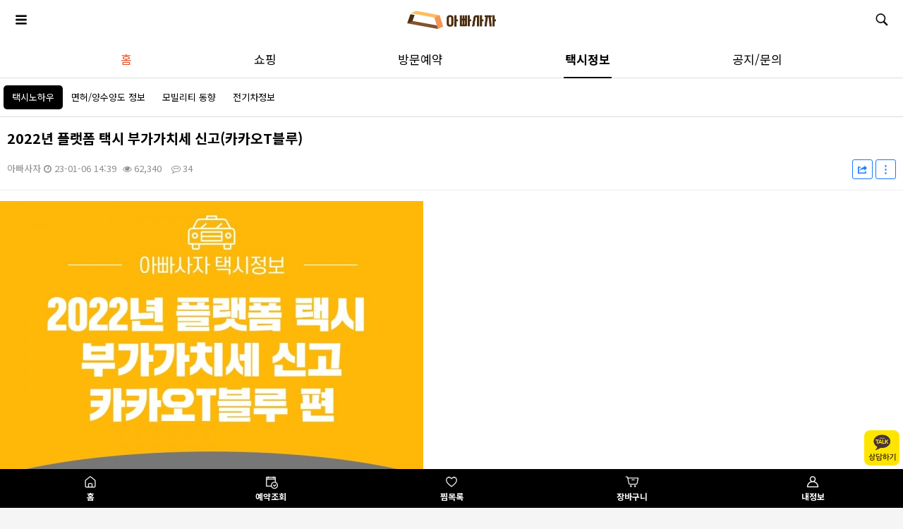

--- FILE ---
content_type: text/html; charset=utf-8
request_url: https://abbasaja.com/bbs/board.php?bo_table=taxi&wr_id=51&c_id=62&w=c&c_id=55&w=c
body_size: 22343
content:
<!doctype html>
<html lang="ko">
<head>
<meta charset="utf-8">
<meta name="viewport" content="width=device-width,initial-scale=1.0,minimum-scale=0,maximum-scale=10,user-scalable=yes">
<meta name="HandheldFriendly" content="true">
<meta name="format-detection" content="telephone=no">
<title>2022년 플랫폼 택시 부가가치세 신고(카카오T블루) > 택시노하우 | 아빠사자</title>
<link rel="stylesheet" href="https://abbasaja.com/theme/pancake/css/mobile_shop.css?ver=210814">
<link rel="stylesheet" href="https://abbasaja.com/theme/pancake/mobile/skin/outlogin/shop_basic/style.css?ver=210814">
<link rel="stylesheet" href="https://abbasaja.com/mobile/skin/board/basic/style.css?ver=210814">
<!--[if lte IE 8]>
<script src="https://abbasaja.com/js/html5.js"></script>
<![endif]-->
<script>
// 자바스크립트에서 사용하는 전역변수 선언
var g5_url       = "https://abbasaja.com";
var g5_bbs_url   = "https://abbasaja.com/bbs";
var g5_is_member = "";
var g5_is_admin  = "";
var g5_is_mobile = "1";
var g5_bo_table  = "taxi";
var g5_sca       = "";
var g5_editor    = "smarteditor2";
var g5_cookie_domain = "";
var g5_shop_url = "https://abbasaja.com/shop";
var g5_theme_shop_url = "https://abbasaja.com/theme/pancake/shop";
</script>
<script src="https://abbasaja.com/js/jquery-1.8.3.min.js"></script>
<script src="https://abbasaja.com/js/common.js?ver=210805"></script>
<script src="https://abbasaja.com/js/wrest.js?ver=210805"></script>
<script src="https://abbasaja.com/js/placeholders.min.js"></script>
<script src="https://abbasaja.com/js/plyr.js"></script>
<link rel="stylesheet" href="https://abbasaja.com/js/font-awesome/css/font-awesome.min.css">
<link rel="stylesheet" href="https://abbasaja.com/css/plyr.css">
<script src="https://abbasaja.com/js/modernizr.custom.70111.js"></script>
<link rel="preconnect" href="https://fonts.googleapis.com">
<link rel="preconnect" href="https://fonts.gstatic.com" crossorigin>
<link href="https://fonts.googleapis.com/css2?family=Noto+Sans+KR:wght@100;300;400;500;700;900&display=swap" rel="stylesheet"><meta name="title" content="아빠사자">
<meta name="description" content="택시 복지쇼핑몰, 모빌리티 지원센터 예약, 택시관련 정보 제공">
<meta property="og:type" content="website">
<meta property="og:title" content="아빠사자">
<meta property="og:description" content="택시 복지쇼핑몰, 모빌리티 지원센터 예약, 택시관련 정보 제공">
<meta property="og:url" content="https://www.abbasaja.com">
<meta property="og:image" content="https://www.abbasaja.com/img/ogimage2.jpg" alt="ogimage">
<meta name="naver-site-verification" content="2c85e7baf2ce424cb4ba69d9ca0fd1e4accff12d" />
<meta name="google-site-verification" content="ZCJskIRPNjUrb5pWMdK2N9nSAFsrF4JXEQzyCUuTJng" />
<link rel="canonical" href="https://www.abbasaja.com" />
<link rel="icon" href="https://www.abbasaja.com/images/faviconn.ico">
</head>
<body>
<div id="html_wrapper">

<header id="hd">
    
    <div id="skip_to_container"><a href="#container">본문 바로가기</a></div>

    
    <div id="hd_wr">
        <div id="logo"><a href="https://abbasaja.com/shop/"><img src="https://abbasaja.com/images/logo.png" alt="아빠사자 메인"></a></div>
        <div id="hd_btn">
            <button type="button" id="btn_hdcate" class="cate_btn">
				<img src="https://abbasaja.com/images/main_top_ham_black.png" style="width:24px;">
				<!--<i class="fa fa-bars" aria-hidden="true"></i><span class="sound_only">분류</span>-->
			</button>
            <button type="button" onclick="javascript:ft_sch_toggle();" class="sch_btn">
				<img src="https://abbasaja.com/images/main_top_search_black.png" style="width:20px;">
				<!--<img src="https://abbasaja.com/images/main_ring.png" style="width:20px;">-->
				<!-- <i class="fa fa-search" aria-hidden="true"></i> -->
			</button>
            <!-- <a href="https://abbasaja.com/shop/cart.php"><i class="fa fa-shopping-cart" aria-hidden="true"></i><span class="sound_only">장바구니</span><span class="cart-count">0</span></a> -->

        </div>
    </div>
    <style>
.aside_btn_home {
	position: relative;
	width: 100%;
    background: #fff;
    height: 45px;
    line-height: 46px;
    text-align: center;
	border: 1px solid #eb4f27;
    border-radius: 3px;
	font-size: 16px;
    font-weight: bold;
    color: #eb4f27;
	margin-right: 5px;
}

.aside_btn_close {
	position: relative;
    width: 100%;
    background: #eb4f27;
    height: 45px;
    line-height: 46px;
    text-align: center;
    border: 0;
    border-radius: 3px;
    font-size: 16px;
    font-weight: bold;
    color: #fff;
    margin-left: 5px;
}

.cate li:last-child {
	border-bottom: 0;
}
</style>
<div id="category" class="menu">
    <div class="cate_bg"></div>
    <div class="menu_wr">

        
<aside id="ol_before" class="ol">
    <h2>회원로그인</h2>


    <ul>
        <li><a href="https://abbasaja.com/bbs/login.php">로그인</a></li>
        <li><a href="https://abbasaja.com/bbs/register.php">회원가입</a></li>
        <li><a href="https://abbasaja.com/shop/orderinquiry.php" id="ol_after_info">주문내역</a></li>
        <li><a href="https://abbasaja.com/shop/mypage.php">마이페이지</a></li>

    </ul>
</aside>

		<button type="button" class="menu_close" style="color:#fff;">
			X
			<!--
			<i class="fa fa-times" aria-hidden="true"></i><span class="sound_only">카테고리닫기</span>
			-->
		</button>

        <aside id="hd_sch" style="display: block;position:relative;background:white;">
          <form name="frmsearch1" action="https://abbasaja.com/shop/search.php" onsubmit="return search_submit(this);">
              <div class="sch_inner">
                  <h2>상품 검색</h2>
                  <label for="sch_str" class="sound_only">상품명<strong class="sound_only"> 필수</strong></label>
                  <input type="text" name="q" value="" id="sch_str" style="padding-left:30px;background:white;color:#333;" required="" class="frm_input" placeholder="검색어를 입력해주세요">
                  <button type="submit" value="검색" class="sch_submit" style="left:auto;right:0;color:#333;"><i class="fa fa-search" aria-hidden="true"></i></button>
              </div>
          </form>
		</aside>

        <div class="con">
            <ul class="cate">
			<li>
				<a href="https://abbasaja.com/shop/list.php?ca_id=10">쇼핑하기</a>
							</li>
            
            <li>
              <a href="/reservation/step00.php">센터예약</a>
            </li>
            <li>
              <a href="/reservation/list.php">예약조회 및 변경</a>
            </li>
			<li>
				<div class="sub_ct_toggle ct_op">택시정보</div>
				<ul class="sub_cate sub_cate1">
						
					<li>
						<a href="https://abbasaja.com/bbs/board.php?bo_table=taxi">
							택시노하우						</a>
					</li>
						
					<li>
						<a href="https://abbasaja.com/bbs/board.php?bo_table=contents">
							면허/양수양도 정보						</a>
					</li>
						
					<li>
						<a href="https://abbasaja.com/bbs/board.php?bo_table=test">
							모빌리티 동향						</a>
					</li>
						
					<li>
						<a href="https://abbasaja.com/bbs/board.php?bo_table=ev">
							전기차정보						</a>
					</li>
						
					<li>
						<a href="">
													</a>
					</li>
									</ul>
			</li>
			<li>
				<div class="sub_ct_toggle ct_op">공지/문의</div>
				<ul class="sub_cate sub_cate1">
						
					<li>
						<a href="https://abbasaja.com/bbs/board.php?bo_table=notice">
							공지사항						</a>
					</li>
						
					<li>
						<a href="https://abbasaja.com/bbs/faq.php">
							자주 묻는 질문(FAQ)						</a>
					</li>
						
					<li>
						<a href="https://abbasaja.com/bbs/board.php?bo_table=qa">
							묻고 답하기(Q&A)						</a>
					</li>
						
					<li>
						<a href="">
													</a>
					</li>
									</ul>
			</li>
          </ul>
        </div>
        <div class="con" style="display:none;">
            <ul id="hd_tnb" class="cate">
                <li class="bd"><a href="https://abbasaja.com/shop/couponzone.php">쿠폰존</a></li>
                <li class="bd"><a href="https://abbasaja.com/bbs/faq.php">FAQ</a></li>
                <li><a href="https://abbasaja.com/bbs/qalist.php">1:1문의</a></li>
                <li><a href="https://abbasaja.com/shop/personalpay.php">개인결제</a></li>
            </ul>
        </div>
		<div style="display:flex; margin:10px;">
			<button class="aside_btn_home" onclick="location.href='https://abbasaja.com'">홈으로</button>
			<button class="aside_btn_close">닫기</button>
		</div>
    </div>
</div>
<script>
$(function (){

    $(".sub_ct_toggle").on("click", function() {
        var $this = $(this);
        $sub_ul = $(this).closest("li").children("ul.sub_cate");

        if($sub_ul.size() > 0) {
            var txt = $this.text();

            if($sub_ul.is(":visible")) {
                txt = txt.replace(/닫기$/, "열기");
                $this
                    .removeClass("ct_cl")
                    .text(txt);
            } else {
                txt = txt.replace(/열기$/, "닫기");
                $this
                    .addClass("ct_cl")
                    .text(txt);
            }

            $sub_ul.toggle();
        }
    });
});
</script>
	
	<!--
    <aside id="hd_sch">
		<form name="frmsearch1" action="https://abbasaja.com/shop/search.php" onsubmit="return search_submit(this);">
			<div class="sch_inner">
				<h2>상품 검색</h2>
				<label for="sch_str" class="sound_only">상품명<strong class="sound_only"> 필수</strong></label>
				<input type="text" name="q" value="" id="sch_str" required class="frm_input" placeholder="검색어를 입력해주세요">
				<button type="submit" value="검색" class="sch_submit"><i class="fa fa-search" aria-hidden="true"></i></button>
			</div>
		</form>
		<button type="button" class="btn_close"><span class="sound_only">닫기</span><i class="fa fa-times"></i></button>
    </aside>
	-->

	<nav class="gnb">
		<a href="https://abbasaja.com" class="home">홈</a>
		<a href="/shop/list.php?ca_id=10">쇼핑</a>
		<a href="/reservation/step00.php">방문예약</a>
		<a href="/bbs/board.php?bo_table=taxi" class="on">택시정보</a>
		<a href="https://abbasaja.com/bbs/board.php?bo_table=notice">공지/문의</a>
	</nav>
</header>

<div id="container">
    <!-- <h1 id="container_title">2022년 플랫폼 택시 부가가치세 신고(카카오T블루) > 택시노하우<a href="javascript:history.back()" class="btn_back"><i class="fa fa-angle-left"></i><span class="sound_only">뒤로</span></a></h1> -->
    <h1 id="container_title"><!--2022년 플랫폼 택시 부가가치세 신고(카카오T블루) > 택시노하우--><a href="javascript:history.back()" class="btn_back"><i class="fa fa-angle-left"></i><span class="sound_only">뒤로</span></a></h1>
<script src="https://abbasaja.com/js/viewimageresize.js"></script>


	
			
	<style>
#bo_cate_block h2 {width:0;height:0;font-size:0;line-height:0;overflow:hidden}
#bo_list #bo_cate_block ul {*padding:0 10px 10px 5px;}
#bo_cate_block ul {background:#fff;border-bottom:1px solid #d9dce3;zoom:1;padding:0 5px 10px 5px;}
#bo_cate_block ul:after {display:block;visibility:hidden;clear:both;content:""}
#bo_cate_block li {display:inline-block;float:left;*padding-bottom:10px;}
#bo_cate_block a {display:block;line-height:24px;padding:5px 12px}
#bo_cate_block #bo_cate_on {display:inline-block;position:relative;color:#ffffff;*background:#333;background:#000;border-radius:5px}
#bo_cate_block #bo_cate_on:after{}

#bo_cate_block {position:relative; margin-top:10px;}
#bo_cate_block .btn_write {position:absolute; top:0; right:5px;}
#bo_cate_block .btn_write a {padding:5px 12px; *width:30px; *height:30px; *line-height:30px; text-align:center; background:#1779fe; color:#fff; border-radius:5px;}
</style>

<nav id="bo_cate_block">
	<h2>택시노하우 카테고리</h2>
	<ul id="bo_cate_ul">
				<li>
			<a href="https://abbasaja.com/bbs/board.php?bo_table=taxi" id="bo_cate_on">
				택시노하우			</a>
		</li>
				<li>
			<a href="https://abbasaja.com/bbs/board.php?bo_table=contents" >
				면허/양수양도 정보			</a>
		</li>
				<li>
			<a href="https://abbasaja.com/bbs/board.php?bo_table=test" >
				모빌리티 동향			</a>
		</li>
				<li>
			<a href="https://abbasaja.com/bbs/board.php?bo_table=ev" >
				전기차정보			</a>
		</li>
				<li>
			<a href="" >
							</a>
		</li>
			</ul>
	</nav>
		
<!-- 게시판 이름 표시 <div id="bo_v_table">택시노하우</div> -->
<script>
jQuery(function($){
    // 게시판 보기 버튼 옵션
    $(".btn_more_opt.is_view_btn").on("click", function(e) {
        e.stopPropagation();
        $(".more_opt.is_view_btn").toggle();
    });
    // 게시글 공유
    $(".btn_share_opt").on("click", function(e) {
        e.stopPropagation();
        $("#bo_v_share").toggle();
    });
    $(document).on("click", function (e) {
        if(!$(e.target).closest('.is_view_btn').length) {
            $(".more_opt.is_view_btn").hide();
            $("#bo_v_share").hide();
        }
    });
});
</script>
<article id="bo_v" style="width:100%">
    <header>
        <h2 id="bo_v_title">
                        <span class="bo_v_tit">2022년 플랫폼 택시 부가가치세 신고(카카오T블루)</span>
        </h2>
        <div id="bo_v_info">
	        <h2>페이지 정보</h2>
	        <span class="sound_only">작성자 </span><span class="sv_member">아빠사자</span><span class="ip"></span>
	        <span class="sound_only">작성일</span><i class="fa fa-clock-o" aria-hidden="true"></i> 23-01-06 14:39	        <span class="sound_only">조회</span><strong><i class="fa fa-eye" aria-hidden="true"></i> 62,340</strong>
	        <span class="sound_only">댓글</span><strong><i class="fa fa-commenting-o" aria-hidden="true"></i> 34</strong>

			<ul class="btn_top top btn_bo_user" style="float:right;margin:0;">
				<!--
				이미지로 대체된 기존 아이콘들
				<i class="fa fa-commenting" aria-hidden="true"></i> 댓글
				<i class="fa fa-share-alt" aria-hidden="true"></i> 공유
				<i class="fa fa-pencil" aria-hidden="true"></i> 글쓰기
				<i class="fa fa-ellipsis-v" aria-hidden="true"></i> 리스트 옵션 (점 3개)
				-->
				<!--
				<li><a href="#bo_vc" class="btn_b03 btn" title="댓글"><img src="https://abbasaja.com/images/write_1.png" class="btn_top_icon"><span class="sound_only">댓글</span></a></li>
				-->
								<li class="bo_share">
					<button type="button" class="btn_share_opt btn_b03 btn is_view_btn" title="공유"><img src="https://abbasaja.com/images/write_2.png" class="btn_top_icon"><span class="sound_only">공유</span></button>
					<div id="bo_v_share" class="is_view_btn">
												
<script src="//developers.kakao.com/sdk/js/kakao.min.js" charset="utf-8"></script>
<script src="https://abbasaja.com/js/kakaolink.js" charset="utf-8"></script>
<script type='text/javascript'>
    //<![CDATA[
        // 사용할 앱의 Javascript 키를 설정해 주세요.
        Kakao.init("85047c6a4c74852d22e82dfcdd630807");

        function Kakao_sendLink() {
            var webUrl = location.protocol+"//abbasaja.com/bbs/board.php?bo_table=taxi&wr_id=51&c_id=62&w=c&c_id=55&w=c",
                imageUrl = $("#bo_v_img").find("img").attr("src") || $(".view_image").find("img").attr("src") || g5_url+'/images/kakao_share_default.jpg';

            Kakao.Link.sendDefault({
                objectType: 'feed',
                content: {
                    title: "2022년 플랫폼 택시 부가가치세 신고(카카오T블루)",
                    description: "&nbsp;&lt;참고영상&gt;{#외부동영상1}&nbsp;{#외부동영상2}&nbsp;&nbsp;",
                    imageUrl: imageUrl,
                    link: {
                        mobileWebUrl: webUrl,
                        webUrl: webUrl
                    }
                },
                buttons: [{
                    title: '자세히 보기',
                    link: {
                        mobileWebUrl: webUrl,
                        webUrl: webUrl
                    }
                }]
            });
        }
    //]]>
</script>

<ul id="bo_v_sns" class="show_kakao">
	<li class="bo_v_sns_facebook"><a href="https://abbasaja.com/bbs/sns_send.php?longurl=http%3A%2F%2Fabbasaja.com%2Fbbs%2Fboard.php%3Fbo_table%3Dtaxi%26wr_id%3D51%26c_id%3D62%26w%3Dc%26c_id%3D55%26w%3Dc&amp;title=2022%EB%85%84+%ED%94%8C%EB%9E%AB%ED%8F%BC+%ED%83%9D%EC%8B%9C+%EB%B6%80%EA%B0%80%EA%B0%80%EC%B9%98%EC%84%B8+%EC%8B%A0%EA%B3%A0%28%EC%B9%B4%EC%B9%B4%EC%98%A4T%EB%B8%94%EB%A3%A8%29&amp;sns=facebook" target="_blank" class="sns_f"><img src="https://abbasaja.com/plugin/sns/icon/facebook.png" alt="페이스북으로 공유" width="20"><span>페이스북 공유</span></a></li>
    <li class="bo_v_sns_twitter"><a href="https://abbasaja.com/bbs/sns_send.php?longurl=http%3A%2F%2Fabbasaja.com%2Fbbs%2Fboard.php%3Fbo_table%3Dtaxi%26wr_id%3D51%26c_id%3D62%26w%3Dc%26c_id%3D55%26w%3Dc&amp;title=2022%EB%85%84+%ED%94%8C%EB%9E%AB%ED%8F%BC+%ED%83%9D%EC%8B%9C+%EB%B6%80%EA%B0%80%EA%B0%80%EC%B9%98%EC%84%B8+%EC%8B%A0%EA%B3%A0%28%EC%B9%B4%EC%B9%B4%EC%98%A4T%EB%B8%94%EB%A3%A8%29&amp;sns=twitter" target="_blank" class="sns_t"><img src="https://abbasaja.com/plugin/sns/icon/twitter.png" alt="트위터로  공유" width="20"><span>트위터 공유</span></a></li>
    <li class="bo_v_sns_google"><a href="https://abbasaja.com/bbs/sns_send.php?longurl=http%3A%2F%2Fabbasaja.com%2Fbbs%2Fboard.php%3Fbo_table%3Dtaxi%26wr_id%3D51%26c_id%3D62%26w%3Dc%26c_id%3D55%26w%3Dc&amp;title=2022%EB%85%84+%ED%94%8C%EB%9E%AB%ED%8F%BC+%ED%83%9D%EC%8B%9C+%EB%B6%80%EA%B0%80%EA%B0%80%EC%B9%98%EC%84%B8+%EC%8B%A0%EA%B3%A0%28%EC%B9%B4%EC%B9%B4%EC%98%A4T%EB%B8%94%EB%A3%A8%29&amp;sns=gplus" target="_blank" class="sns_g"><img src="https://abbasaja.com/plugin/sns/icon/gplus.png" alt="구글플러스로 공유" width="20"><span>구글+ 공유</span></a></li>
        <li class="bo_v_sns_kakao"><a href="javascript:Kakao_sendLink();" class="sns_k" ><!--<img src="https://abbasaja.com/plugin/sns/icon/kakaotalk.png" alt="카카오톡으로 보내기" width="20">--><img src="https://abbasaja.com/images/kakaologo_share.png" alt="카카오톡으로 보내기"></a></li>
    </ul>
					</div>
				</li>
								
				<li>
					<button type="button" class="btn_more_opt btn_b03 btn is_view_btn" title="게시판 리스트 옵션"><img src="https://abbasaja.com/images/write_4.png" class="btn_top_icon"><span class="sound_only">게시판 리스트 옵션</span></button>
										<ul class="more_opt is_view_btn">
						<li><a href="https://abbasaja.com/bbs/write.php?w=r&amp;bo_table=taxi&amp;wr_id=51"><i class="fa fa-reply" aria-hidden="true"></i> 답변</a></li>																																				<li><a href="https://abbasaja.com/bbs/board.php?bo_table=taxi" class="btn_list"><i class="fa fa-list" aria-hidden="true"></i> 목록</a></li>
						<li>
							<a href="javascript:copyURL('https://abbasaja.com/bbs/board.php?bo_table=taxi&wr_id=51');" class="btn_list">URL 복사</a>
							<div id="url_copy_toast_msg" class="url_copy_toast_msg">
								<div class="url_copy_toast_msg_bg"></div>
								URL이 복사되었습니다.
							</div>
						</li>
					</ul>
									</li>
			</ul>

	    </div>
    </header>

    <section id="bo_v_atc">
        <h2 id="bo_v_atc_title">본문</h2>

        <div id="bo_v_img">
</div>
		
		        <div id="bo_v_con"><p><img src="https://abbasaja.com/data/editor/2301/thumb-ad1b3a910919afc3a5930d67e80937e5_1672986127_3216_600x10560.jpg" alt="ad1b3a910919afc3a5930d67e80937e5_1672986127_3216.jpg"/><br style="clear:both;" /> </p><p><br /></p><p><span style="font-size:14pt;"><b>&lt;참고영상&gt;</b></span></p><p><span style="color:#FF0000;"><div class="video-container"><iframe src="https://www.youtube.com/embed/6Xfarbtwv6o" frameborder="0" allowfullscreen=""></iframe></div></span> </p><p><span style="color:rgb(255,0,0);"><div class="video-container"><iframe src="https://www.youtube.com/embed/Axf9G0PbFlo" frameborder="0" allowfullscreen=""></iframe></div></span><span style="color:#FF0000;"> </span></p><p><span style="color:rgb(255,0,0);"> </span></p></div>
        
        
                <div id="bo_v_act">
            <span class="bo_v_good"><i class="fa fa-thumbs-o-up" aria-hidden="true"></i><span class="sound_only">추천</span><strong>0</strong></span>            <span class="bo_v_nogood"><i class="fa fa-thumbs-o-down" aria-hidden="true"></i><span class="sound_only">비추천</span> <strong>0</strong></span>        </div>
            </section>

    
    
    
        <ul class="bo_v_nb">
        <li class="bo_v_prev"><a href="https://abbasaja.com/bbs/board.php?bo_table=taxi&amp;wr_id=68"><i class="fa fa-chevron-up" aria-hidden="true"></i><span class="sound_only">이전글</span> 한눈에 알아보는 최근 교통정책('23년 6월 기준)</a></li>        <li class="bo_v_next"><a href="https://abbasaja.com/bbs/board.php?bo_table=taxi&amp;wr_id=50"><i class="fa fa-chevron-down" aria-hidden="true"></i><span class="sound_only">다음글</span> 2022년 심야 탄력 호출료 완벽정리</a></li>    </ul>
    
    
<script>
// 글자수 제한
var char_min = parseInt(0); // 최소
var char_max = parseInt(0); // 최대
</script>

<!-- 댓글 리스트 -->
<section id="bo_vc">
    <h2 class="bo_vc_tit">댓글목록 <span>34</span></h2>
        <article id="c_52" >
        <div class="comment_inner">
            <header>
                <h2>문정후님의 댓글</h2>
                <span class="guest">문정후</span>                                <span class="sound_only">작성일</span>
                <span class="bo_vc_hdinfo"><i class="fa fa-clock-o" aria-hidden="true"></i> <time datetime="2023-01-06T15:24:00+09:00">23-01-06 15:24</time></span>
                                                <div class="bo_vl_opt">
                    <button type="button" class="btn_cm_opt btn_b03 btn"><i class="fa fa-ellipsis-v" aria-hidden="true"></i><span class="sound_only">댓글 옵션</span></button>
                    <ul class="bo_vc_act">
                        <li><a href="https://abbasaja.com/bbs/board.php?bo_table=taxi&amp;wr_id=51&amp;c_id=55&amp;w=c&amp;c_id=52&amp;w=c#bo_vc_w" onclick="comment_box('52', 'c'); return false;">답변</a></li>                                                                    </ul>
                </div>
                                <script>
                $(function() {			    
                    // 댓글 옵션창 열기
                    $(".btn_cm_opt").on("click", function(){
                        $(this).parent("div").children(".bo_vc_act").show();
                    });
                            
                    // 댓글 옵션창 닫기
                    $(document).mouseup(function (e){
                        var container = $(".bo_vc_act");
                        if( container.has(e.target).length === 0)
                        container.hide();
                    });
                });
                </script>
            </header>
            <div class="cmt_contents">
                <!-- 댓글 출력 -->
                <p>
                    <img src="https://abbasaja.com/mobile/skin/board/basic/img/icon_secret.gif" alt="비밀글">                    <a href="https://abbasaja.com/bbs/password.php?w=sc&amp;bo_table=taxi&amp;wr_id=52" class="s_cmt">댓글내용 확인</a>                </p>

                                            </div>
                <span id="edit_52"></span><!-- 수정 -->
                <span id="reply_52"></span><!-- 답변 -->
            <input type="hidden" id="secret_comment_52" value="secret">
            <textarea id="save_comment_52" style="display:none">비밀글 입니다.</textarea>
        </div>
    </article>
        <article id="c_53" style="margin-left:15px;border-bottom-color:#f8f8f8">
        <div class="comment_inner">
            <header>
                <h2>아빠사자님의 댓글<span class="sound_only">의 댓글</span></h2>
                <span class="member">아빠사자</span>                                <span class="sound_only">작성일</span>
                <span class="bo_vc_hdinfo"><i class="fa fa-clock-o" aria-hidden="true"></i> <time datetime="2023-01-06T15:47:00+09:00">23-01-06 15:47</time></span>
                                                <div class="bo_vl_opt">
                    <button type="button" class="btn_cm_opt btn_b03 btn"><i class="fa fa-ellipsis-v" aria-hidden="true"></i><span class="sound_only">댓글 옵션</span></button>
                    <ul class="bo_vc_act">
                        <li><a href="https://abbasaja.com/bbs/board.php?bo_table=taxi&amp;wr_id=51&amp;c_id=55&amp;w=c&amp;c_id=53&amp;w=c#bo_vc_w" onclick="comment_box('53', 'c'); return false;">답변</a></li>                                                                    </ul>
                </div>
                                <script>
                $(function() {			    
                    // 댓글 옵션창 열기
                    $(".btn_cm_opt").on("click", function(){
                        $(this).parent("div").children(".bo_vc_act").show();
                    });
                            
                    // 댓글 옵션창 닫기
                    $(document).mouseup(function (e){
                        var container = $(".bo_vc_act");
                        if( container.has(e.target).length === 0)
                        container.hide();
                    });
                });
                </script>
            </header>
            <div class="cmt_contents">
                <!-- 댓글 출력 -->
                <p>
                    <img src="https://abbasaja.com/mobile/skin/board/basic/img/icon_secret.gif" alt="비밀글">                    <a href="https://abbasaja.com/bbs/password.php?w=sc&amp;bo_table=taxi&amp;wr_id=53" class="s_cmt">댓글내용 확인</a>                </p>

                                            </div>
                <span id="edit_53"></span><!-- 수정 -->
                <span id="reply_53"></span><!-- 답변 -->
            <input type="hidden" id="secret_comment_53" value="secret">
            <textarea id="save_comment_53" style="display:none">비밀글 입니다.</textarea>
        </div>
    </article>
        <article id="c_159" style="margin-left:15px;border-bottom-color:#f8f8f8">
        <div class="comment_inner">
            <header>
                <h2>Lynne님의 댓글<span class="sound_only">의 댓글</span></h2>
                <span class="guest">Lynne</span>                                <span class="sound_only">작성일</span>
                <span class="bo_vc_hdinfo"><i class="fa fa-clock-o" aria-hidden="true"></i> <time datetime="2025-12-02T01:42:00+09:00">25-12-02 01:42</time></span>
                                                <div class="bo_vl_opt">
                    <button type="button" class="btn_cm_opt btn_b03 btn"><i class="fa fa-ellipsis-v" aria-hidden="true"></i><span class="sound_only">댓글 옵션</span></button>
                    <ul class="bo_vc_act">
                        <li><a href="https://abbasaja.com/bbs/board.php?bo_table=taxi&amp;wr_id=51&amp;c_id=55&amp;w=c&amp;c_id=159&amp;w=c#bo_vc_w" onclick="comment_box('159', 'c'); return false;">답변</a></li>                                                <li><a href="https://abbasaja.com/bbs/password.php?w=x&amp;bo_table=taxi&amp;comment_id=159&amp;page=" onclick="return comment_delete();">삭제</a></li>                    </ul>
                </div>
                                <script>
                $(function() {			    
                    // 댓글 옵션창 열기
                    $(".btn_cm_opt").on("click", function(){
                        $(this).parent("div").children(".bo_vc_act").show();
                    });
                            
                    // 댓글 옵션창 닫기
                    $(document).mouseup(function (e){
                        var container = $(".bo_vc_act");
                        if( container.has(e.target).length === 0)
                        container.hide();
                    });
                });
                </script>
            </header>
            <div class="cmt_contents">
                <!-- 댓글 출력 -->
                <p>
                                        Today, I went to the beach with my kids. I found a sea shell and gave it to my 4 year old daughter and said &#034;You can hear the ocean if you put this to your ear.&#034; She placed the shell to her ear and screamed. There was a hermit crab inside and it pinched her ear. She never wants to go back! LoL I know this is completely off topic but I had to tell someone! <A HREF="http://boyarka-inform.com/" TARGET="_blank"  rel="nofollow">http://boyarka-inform.com/</A>                </p>

                                            </div>
                <span id="edit_159"></span><!-- 수정 -->
                <span id="reply_159"></span><!-- 답변 -->
            <input type="hidden" id="secret_comment_159" value="">
            <textarea id="save_comment_159" style="display:none">Today, I went to the beach with my kids. I found a sea shell and gave it to my 4 year old daughter and said &#034;You can hear the ocean if you put this to your ear.&#034; She placed the shell to her ear and screamed. There was a hermit crab inside and it pinched her ear. She never wants to go back! LoL I know this is completely off topic but I had to tell someone! http://boyarka-inform.com/</textarea>
        </div>
    </article>
        <article id="c_54" >
        <div class="comment_inner">
            <header>
                <h2>4344님의 댓글</h2>
                <span class="guest">4344</span>                                <span class="sound_only">작성일</span>
                <span class="bo_vc_hdinfo"><i class="fa fa-clock-o" aria-hidden="true"></i> <time datetime="2023-01-06T15:53:00+09:00">23-01-06 15:53</time></span>
                                                <div class="bo_vl_opt">
                    <button type="button" class="btn_cm_opt btn_b03 btn"><i class="fa fa-ellipsis-v" aria-hidden="true"></i><span class="sound_only">댓글 옵션</span></button>
                    <ul class="bo_vc_act">
                        <li><a href="https://abbasaja.com/bbs/board.php?bo_table=taxi&amp;wr_id=51&amp;c_id=55&amp;w=c&amp;c_id=54&amp;w=c#bo_vc_w" onclick="comment_box('54', 'c'); return false;">답변</a></li>                                                                    </ul>
                </div>
                                <script>
                $(function() {			    
                    // 댓글 옵션창 열기
                    $(".btn_cm_opt").on("click", function(){
                        $(this).parent("div").children(".bo_vc_act").show();
                    });
                            
                    // 댓글 옵션창 닫기
                    $(document).mouseup(function (e){
                        var container = $(".bo_vc_act");
                        if( container.has(e.target).length === 0)
                        container.hide();
                    });
                });
                </script>
            </header>
            <div class="cmt_contents">
                <!-- 댓글 출력 -->
                <p>
                                        부가치대상인가요                </p>

                                            </div>
                <span id="edit_54"></span><!-- 수정 -->
                <span id="reply_54"></span><!-- 답변 -->
            <input type="hidden" id="secret_comment_54" value="">
            <textarea id="save_comment_54" style="display:none">부가치대상인가요</textarea>
        </div>
    </article>
        <article id="c_55" style="margin-left:15px;border-bottom-color:#f8f8f8">
        <div class="comment_inner">
            <header>
                <h2>박철근님의 댓글<span class="sound_only">의 댓글</span></h2>
                <span class="guest">박철근</span>                                <span class="sound_only">작성일</span>
                <span class="bo_vc_hdinfo"><i class="fa fa-clock-o" aria-hidden="true"></i> <time datetime="2023-01-06T16:01:00+09:00">23-01-06 16:01</time></span>
                                                <div class="bo_vl_opt">
                    <button type="button" class="btn_cm_opt btn_b03 btn"><i class="fa fa-ellipsis-v" aria-hidden="true"></i><span class="sound_only">댓글 옵션</span></button>
                    <ul class="bo_vc_act">
                        <li><a href="https://abbasaja.com/bbs/board.php?bo_table=taxi&amp;wr_id=51&amp;c_id=55&amp;w=c&amp;c_id=55&amp;w=c#bo_vc_w" onclick="comment_box('55', 'c'); return false;">답변</a></li>                                                                    </ul>
                </div>
                                <script>
                $(function() {			    
                    // 댓글 옵션창 열기
                    $(".btn_cm_opt").on("click", function(){
                        $(this).parent("div").children(".bo_vc_act").show();
                    });
                            
                    // 댓글 옵션창 닫기
                    $(document).mouseup(function (e){
                        var container = $(".bo_vc_act");
                        if( container.has(e.target).length === 0)
                        container.hide();
                    });
                });
                </script>
            </header>
            <div class="cmt_contents">
                <!-- 댓글 출력 -->
                <p>
                                        네&nbsp;  전화상담&nbsp; 전화번호조해                </p>

                                            </div>
                <span id="edit_55"></span><!-- 수정 -->
                <span id="reply_55"></span><!-- 답변 -->
            <input type="hidden" id="secret_comment_55" value="">
            <textarea id="save_comment_55" style="display:none">네   전화상담  전화번호조해</textarea>
        </div>
    </article>
        <article id="c_62" style="margin-left:30px;border-bottom-color:#f8f8f8">
        <div class="comment_inner">
            <header>
                <h2>아빠사자님의 댓글<span class="sound_only">의 댓글</span></h2>
                <span class="member">아빠사자</span>                                <span class="sound_only">작성일</span>
                <span class="bo_vc_hdinfo"><i class="fa fa-clock-o" aria-hidden="true"></i> <time datetime="2023-01-09T09:17:00+09:00">23-01-09 09:17</time></span>
                                                <div class="bo_vl_opt">
                    <button type="button" class="btn_cm_opt btn_b03 btn"><i class="fa fa-ellipsis-v" aria-hidden="true"></i><span class="sound_only">댓글 옵션</span></button>
                    <ul class="bo_vc_act">
                        <li><a href="https://abbasaja.com/bbs/board.php?bo_table=taxi&amp;wr_id=51&amp;c_id=55&amp;w=c&amp;c_id=62&amp;w=c#bo_vc_w" onclick="comment_box('62', 'c'); return false;">답변</a></li>                                                                    </ul>
                </div>
                                <script>
                $(function() {			    
                    // 댓글 옵션창 열기
                    $(".btn_cm_opt").on("click", function(){
                        $(this).parent("div").children(".bo_vc_act").show();
                    });
                            
                    // 댓글 옵션창 닫기
                    $(document).mouseup(function (e){
                        var container = $(".bo_vc_act");
                        if( container.has(e.target).length === 0)
                        container.hide();
                    });
                });
                </script>
            </header>
            <div class="cmt_contents">
                <!-- 댓글 출력 -->
                <p>
                                        관련 상담 문의는 카카오T블루 가맹지역본부 1811-8843 으로 문의 바랍니다. 감사합니다.                </p>

                                            </div>
                <span id="edit_62"></span><!-- 수정 -->
                <span id="reply_62"></span><!-- 답변 -->
            <input type="hidden" id="secret_comment_62" value="">
            <textarea id="save_comment_62" style="display:none">관련 상담 문의는 카카오T블루 가맹지역본부 1811-8843 으로 문의 바랍니다. 감사합니다.</textarea>
        </div>
    </article>
        <article id="c_56" style="margin-left:15px;border-bottom-color:#f8f8f8">
        <div class="comment_inner">
            <header>
                <h2>박철근님의 댓글<span class="sound_only">의 댓글</span></h2>
                <span class="guest">박철근</span>                                <span class="sound_only">작성일</span>
                <span class="bo_vc_hdinfo"><i class="fa fa-clock-o" aria-hidden="true"></i> <time datetime="2023-01-06T16:04:00+09:00">23-01-06 16:04</time></span>
                                                <div class="bo_vl_opt">
                    <button type="button" class="btn_cm_opt btn_b03 btn"><i class="fa fa-ellipsis-v" aria-hidden="true"></i><span class="sound_only">댓글 옵션</span></button>
                    <ul class="bo_vc_act">
                        <li><a href="https://abbasaja.com/bbs/board.php?bo_table=taxi&amp;wr_id=51&amp;c_id=55&amp;w=c&amp;c_id=56&amp;w=c#bo_vc_w" onclick="comment_box('56', 'c'); return false;">답변</a></li>                                                <li><a href="https://abbasaja.com/bbs/password.php?w=x&amp;bo_table=taxi&amp;comment_id=56&amp;page=" onclick="return comment_delete();">삭제</a></li>                    </ul>
                </div>
                                <script>
                $(function() {			    
                    // 댓글 옵션창 열기
                    $(".btn_cm_opt").on("click", function(){
                        $(this).parent("div").children(".bo_vc_act").show();
                    });
                            
                    // 댓글 옵션창 닫기
                    $(document).mouseup(function (e){
                        var container = $(".bo_vc_act");
                        if( container.has(e.target).length === 0)
                        container.hide();
                    });
                });
                </script>
            </header>
            <div class="cmt_contents">
                <!-- 댓글 출력 -->
                <p>
                                        네                </p>

                                            </div>
                <span id="edit_56"></span><!-- 수정 -->
                <span id="reply_56"></span><!-- 답변 -->
            <input type="hidden" id="secret_comment_56" value="">
            <textarea id="save_comment_56" style="display:none">네</textarea>
        </div>
    </article>
        <article id="c_60" style="margin-left:15px;border-bottom-color:#f8f8f8">
        <div class="comment_inner">
            <header>
                <h2>아빠사자님의 댓글<span class="sound_only">의 댓글</span></h2>
                <span class="member">아빠사자</span>                                <span class="sound_only">작성일</span>
                <span class="bo_vc_hdinfo"><i class="fa fa-clock-o" aria-hidden="true"></i> <time datetime="2023-01-09T09:15:00+09:00">23-01-09 09:15</time></span>
                                                <div class="bo_vl_opt">
                    <button type="button" class="btn_cm_opt btn_b03 btn"><i class="fa fa-ellipsis-v" aria-hidden="true"></i><span class="sound_only">댓글 옵션</span></button>
                    <ul class="bo_vc_act">
                        <li><a href="https://abbasaja.com/bbs/board.php?bo_table=taxi&amp;wr_id=51&amp;c_id=55&amp;w=c&amp;c_id=60&amp;w=c#bo_vc_w" onclick="comment_box('60', 'c'); return false;">답변</a></li>                                                                    </ul>
                </div>
                                <script>
                $(function() {			    
                    // 댓글 옵션창 열기
                    $(".btn_cm_opt").on("click", function(){
                        $(this).parent("div").children(".bo_vc_act").show();
                    });
                            
                    // 댓글 옵션창 닫기
                    $(document).mouseup(function (e){
                        var container = $(".bo_vc_act");
                        if( container.has(e.target).length === 0)
                        container.hide();
                    });
                });
                </script>
            </header>
            <div class="cmt_contents">
                <!-- 댓글 출력 -->
                <p>
                                        부가가치세 신고는 필수이며 부가가치세 납부 면제 여부는 연 매출이 4,800만원 미만의 간이과세자는 납부가 면제 되는 점 참고 부탁드립니다.                </p>

                                            </div>
                <span id="edit_60"></span><!-- 수정 -->
                <span id="reply_60"></span><!-- 답변 -->
            <input type="hidden" id="secret_comment_60" value="">
            <textarea id="save_comment_60" style="display:none">부가가치세 신고는 필수이며 부가가치세 납부 면제 여부는 연 매출이 4,800만원 미만의 간이과세자는 납부가 면제 되는 점 참고 부탁드립니다.</textarea>
        </div>
    </article>
        <article id="c_134" style="margin-left:15px;border-bottom-color:#f8f8f8">
        <div class="comment_inner">
            <header>
                <h2>Joie님의 댓글<span class="sound_only">의 댓글</span></h2>
                <span class="guest">Joie</span>                                <span class="sound_only">작성일</span>
                <span class="bo_vc_hdinfo"><i class="fa fa-clock-o" aria-hidden="true"></i> <time datetime="2025-09-07T01:45:00+09:00">25-09-07 01:45</time></span>
                                                <div class="bo_vl_opt">
                    <button type="button" class="btn_cm_opt btn_b03 btn"><i class="fa fa-ellipsis-v" aria-hidden="true"></i><span class="sound_only">댓글 옵션</span></button>
                    <ul class="bo_vc_act">
                        <li><a href="https://abbasaja.com/bbs/board.php?bo_table=taxi&amp;wr_id=51&amp;c_id=55&amp;w=c&amp;c_id=134&amp;w=c#bo_vc_w" onclick="comment_box('134', 'c'); return false;">답변</a></li>                                                <li><a href="https://abbasaja.com/bbs/password.php?w=x&amp;bo_table=taxi&amp;comment_id=134&amp;page=" onclick="return comment_delete();">삭제</a></li>                    </ul>
                </div>
                                <script>
                $(function() {			    
                    // 댓글 옵션창 열기
                    $(".btn_cm_opt").on("click", function(){
                        $(this).parent("div").children(".bo_vc_act").show();
                    });
                            
                    // 댓글 옵션창 닫기
                    $(document).mouseup(function (e){
                        var container = $(".bo_vc_act");
                        if( container.has(e.target).length === 0)
                        container.hide();
                    });
                });
                </script>
            </header>
            <div class="cmt_contents">
                <!-- 댓글 출력 -->
                <p>
                                        Esploro tutti i mercati di scommessa proposti su Betonred, anche i più insoliti. Dall&#039;Handicap Asiatico alle scommesse sul numero di corner, non lascio nulla al caso. <A HREF="https://www.altopianodelsole.it/casino/betonred/" TARGET="_blank"  rel="nofollow">https://www.altopianodelsole.it/casino/betonred/</A>                </p>

                                            </div>
                <span id="edit_134"></span><!-- 수정 -->
                <span id="reply_134"></span><!-- 답변 -->
            <input type="hidden" id="secret_comment_134" value="">
            <textarea id="save_comment_134" style="display:none">Esploro tutti i mercati di scommessa proposti su Betonred, anche i più insoliti. Dall'Handicap Asiatico alle scommesse sul numero di corner, non lascio nulla al caso. https://www.altopianodelsole.it/casino/betonred/</textarea>
        </div>
    </article>
        <article id="c_135" style="margin-left:15px;border-bottom-color:#f8f8f8">
        <div class="comment_inner">
            <header>
                <h2>Elsie님의 댓글<span class="sound_only">의 댓글</span></h2>
                <span class="guest">Elsie</span>                                <span class="sound_only">작성일</span>
                <span class="bo_vc_hdinfo"><i class="fa fa-clock-o" aria-hidden="true"></i> <time datetime="2025-09-09T00:35:00+09:00">25-09-09 00:35</time></span>
                                                <div class="bo_vl_opt">
                    <button type="button" class="btn_cm_opt btn_b03 btn"><i class="fa fa-ellipsis-v" aria-hidden="true"></i><span class="sound_only">댓글 옵션</span></button>
                    <ul class="bo_vc_act">
                        <li><a href="https://abbasaja.com/bbs/board.php?bo_table=taxi&amp;wr_id=51&amp;c_id=55&amp;w=c&amp;c_id=135&amp;w=c#bo_vc_w" onclick="comment_box('135', 'c'); return false;">답변</a></li>                                                                    </ul>
                </div>
                                <script>
                $(function() {			    
                    // 댓글 옵션창 열기
                    $(".btn_cm_opt").on("click", function(){
                        $(this).parent("div").children(".bo_vc_act").show();
                    });
                            
                    // 댓글 옵션창 닫기
                    $(document).mouseup(function (e){
                        var container = $(".bo_vc_act");
                        if( container.has(e.target).length === 0)
                        container.hide();
                    });
                });
                </script>
            </header>
            <div class="cmt_contents">
                <!-- 댓글 출력 -->
                <p>
                                        Sono uno cacciatore delle promozioni stagionali di Betonred, da quelle natalizie a quelle estive. Vi assisto a non perdere nemmeno un&#039;occasione speciale durante l&#039;anno.<br/><br/><A HREF="https://agenxia.it/it/casino/betonred/" TARGET="_blank"  rel="nofollow">https://agenxia.it/it/casino/betonred/</A><br/><A HREF="https://www.altopianodelsole.it/casino/betonred/" TARGET="_blank"  rel="nofollow">https://www.altopianodelsole.it/casino/betonred/</A><br/><A HREF="https://amicireggiavenariareale.com/casino/betonred/" TARGET="_blank"  rel="nofollow">https://amicireggiavenariareale.com/casino/betonred/</A><br/><A HREF="https://www.assist-informatique.fr/casino/betonred/" TARGET="_blank"  rel="nofollow">https://www.assist-informatique.fr/casino/betonred/</A><br/><A HREF="https://www.atelierdelvapore.com/casino/betonred/" TARGET="_blank"  rel="nofollow">https://www.atelierdelvapore.com/casino/betonred/</A><br/><A HREF="https://atuttavita.com/casino/betonred" TARGET="_blank"  rel="nofollow">https://atuttavita.com/casino/betonred</A><br/><A HREF="https://www.bed-in-napoli.it/casino/betonred/" TARGET="_blank"  rel="nofollow">https://www.bed-in-napoli.it/casino/betonred/</A><br/><A HREF="https://www.besthotelsinitaly.com/casino/betonred/" TARGET="_blank"  rel="nofollow">https://www.besthotelsinitaly.com/casino/betonred/</A><br/><A HREF="https://branddiretto.com/casino/betonred/" TARGET="_blank"  rel="nofollow">https://branddiretto.com/casino/betonred/</A><br/><A HREF="http://campingeuropa.org/casino/betonred/" TARGET="_blank"  rel="nofollow">http://campingeuropa.org/casino/betonred/</A><br/><A HREF="https://www.dariodomenici.it/casino/betonred/" TARGET="_blank"  rel="nofollow">https://www.dariodomenici.it/casino/betonred/</A><br/><A HREF="https://www.emanuelavenanzoni.it/casino/betonred/" TARGET="_blank"  rel="nofollow">https://www.emanuelavenanzoni.it/casino/betonred/</A><br/><A HREF="http://www.fisioterapiaemozionale.it/casino/betonred/" TARGET="_blank"  rel="nofollow">http://www.fisioterapiaemozionale.it/casino/betonred/</A><br/><A HREF="https://www.fondazionecarisap.it/casino/betonred/" TARGET="_blank"  rel="nofollow">https://www.fondazionecarisap.it/casino/betonred/</A><br/><A HREF="http://giannioliva.it/casino/betonred/" TARGET="_blank"  rel="nofollow">http://giannioliva.it/casino/betonred/</A><br/><A HREF="https://goldfish.it/casino/betonred/" TARGET="_blank"  rel="nofollow">https://goldfish.it/casino/betonred/</A><br/><A HREF="https://www.greenpumps.it/casino/betonred/" TARGET="_blank"  rel="nofollow">https://www.greenpumps.it/casino/betonred/</A><br/><A HREF="https://gypsophila.it/casino/betonred/" TARGET="_blank"  rel="nofollow">https://gypsophila.it/casino/betonred/</A><br/><A HREF="https://www.hotels-napoli.it/casino/betonred" TARGET="_blank"  rel="nofollow">https://www.hotels-napoli.it/casino/betonred</A><br/><A HREF="https://miglianicotour.it/casino/betonred/" TARGET="_blank"  rel="nofollow">https://miglianicotour.it/casino/betonred/</A><br/><A HREF="https://www.parrocchiadimaroggia.ch/casino/betonred/" TARGET="_blank"  rel="nofollow">https://www.parrocchiadimaroggia.ch/casino/betonred/</A><br/><A HREF="https://pharmacare.srl/casino/betonred" TARGET="_blank"  rel="nofollow">https://pharmacare.srl/casino/betonred</A><br/><A HREF="https://www.piccolohoteltanamalia.it/casino/betonred/" TARGET="_blank"  rel="nofollow">https://www.piccolohoteltanamalia.it/casino/betonred/</A><br/><A HREF="https://www.spaziolegalita.it/casino/betonred/" TARGET="_blank"  rel="nofollow">https://www.spaziolegalita.it/casino/betonred/</A><br/><A HREF="https://www.sportcenterparma.it/casino/betonred/" TARGET="_blank"  rel="nofollow">https://www.sportcenterparma.it/casino/betonred/</A><br/><A HREF="https://www.ventonuovo.eu/casino/betonred/" TARGET="_blank"  rel="nofollow">https://www.ventonuovo.eu/casino/betonred/</A><br/><A HREF="https://witoor.com/casino/betonred/" TARGET="_blank"  rel="nofollow">https://witoor.com/casino/betonred/</A> <A HREF="https://www.piccolohoteltanamalia.it/casino/betonred/" TARGET="_blank"  rel="nofollow">https://www.piccolohoteltanamalia.it/casino/betonred/</A>                </p>

                                            </div>
                <span id="edit_135"></span><!-- 수정 -->
                <span id="reply_135"></span><!-- 답변 -->
            <input type="hidden" id="secret_comment_135" value="">
            <textarea id="save_comment_135" style="display:none">Sono uno cacciatore delle promozioni stagionali di Betonred, da quelle natalizie a quelle estive. Vi assisto a non perdere nemmeno un'occasione speciale durante l'anno.

https://agenxia.it/it/casino/betonred/
https://www.altopianodelsole.it/casino/betonred/
https://amicireggiavenariareale.com/casino/betonred/
https://www.assist-informatique.fr/casino/betonred/
https://www.atelierdelvapore.com/casino/betonred/
https://atuttavita.com/casino/betonred
https://www.bed-in-napoli.it/casino/betonred/
https://www.besthotelsinitaly.com/casino/betonred/
https://branddiretto.com/casino/betonred/
http://campingeuropa.org/casino/betonred/
https://www.dariodomenici.it/casino/betonred/
https://www.emanuelavenanzoni.it/casino/betonred/
http://www.fisioterapiaemozionale.it/casino/betonred/
https://www.fondazionecarisap.it/casino/betonred/
http://giannioliva.it/casino/betonred/
https://goldfish.it/casino/betonred/
https://www.greenpumps.it/casino/betonred/
https://gypsophila.it/casino/betonred/
https://www.hotels-napoli.it/casino/betonred
https://miglianicotour.it/casino/betonred/
https://www.parrocchiadimaroggia.ch/casino/betonred/
https://pharmacare.srl/casino/betonred
https://www.piccolohoteltanamalia.it/casino/betonred/
https://www.spaziolegalita.it/casino/betonred/
https://www.sportcenterparma.it/casino/betonred/
https://www.ventonuovo.eu/casino/betonred/
https://witoor.com/casino/betonred/ https://www.piccolohoteltanamalia.it/casino/betonred/</textarea>
        </div>
    </article>
        <article id="c_148" style="margin-left:30px;border-bottom-color:#f8f8f8">
        <div class="comment_inner">
            <header>
                <h2>Everette Carson님의 댓글<span class="sound_only">의 댓글</span></h2>
                <span class="guest">Everette Carson</span>                                <span class="sound_only">작성일</span>
                <span class="bo_vc_hdinfo"><i class="fa fa-clock-o" aria-hidden="true"></i> <time datetime="2025-09-21T23:08:00+09:00">25-09-21 23:08</time></span>
                                                <div class="bo_vl_opt">
                    <button type="button" class="btn_cm_opt btn_b03 btn"><i class="fa fa-ellipsis-v" aria-hidden="true"></i><span class="sound_only">댓글 옵션</span></button>
                    <ul class="bo_vc_act">
                        <li><a href="https://abbasaja.com/bbs/board.php?bo_table=taxi&amp;wr_id=51&amp;c_id=55&amp;w=c&amp;c_id=148&amp;w=c#bo_vc_w" onclick="comment_box('148', 'c'); return false;">답변</a></li>                                                <li><a href="https://abbasaja.com/bbs/password.php?w=x&amp;bo_table=taxi&amp;comment_id=148&amp;page=" onclick="return comment_delete();">삭제</a></li>                    </ul>
                </div>
                                <script>
                $(function() {			    
                    // 댓글 옵션창 열기
                    $(".btn_cm_opt").on("click", function(){
                        $(this).parent("div").children(".bo_vc_act").show();
                    });
                            
                    // 댓글 옵션창 닫기
                    $(document).mouseup(function (e){
                        var container = $(".bo_vc_act");
                        if( container.has(e.target).length === 0)
                        container.hide();
                    });
                });
                </script>
            </header>
            <div class="cmt_contents">
                <!-- 댓글 출력 -->
                <p>
                                        :) <A HREF="https://google.pl" TARGET="_blank"  rel="nofollow">https://google.pl</A>                </p>

                                            </div>
                <span id="edit_148"></span><!-- 수정 -->
                <span id="reply_148"></span><!-- 답변 -->
            <input type="hidden" id="secret_comment_148" value="">
            <textarea id="save_comment_148" style="display:none">:) https://google.pl</textarea>
        </div>
    </article>
        <article id="c_157" style="margin-left:30px;border-bottom-color:#f8f8f8">
        <div class="comment_inner">
            <header>
                <h2>Dobrosława님의 댓글<span class="sound_only">의 댓글</span></h2>
                <span class="guest">Dobrosława</span>                                <span class="sound_only">작성일</span>
                <span class="bo_vc_hdinfo"><i class="fa fa-clock-o" aria-hidden="true"></i> <time datetime="2025-10-01T08:41:00+09:00">25-10-01 08:41</time></span>
                                                <div class="bo_vl_opt">
                    <button type="button" class="btn_cm_opt btn_b03 btn"><i class="fa fa-ellipsis-v" aria-hidden="true"></i><span class="sound_only">댓글 옵션</span></button>
                    <ul class="bo_vc_act">
                        <li><a href="https://abbasaja.com/bbs/board.php?bo_table=taxi&amp;wr_id=51&amp;c_id=55&amp;w=c&amp;c_id=157&amp;w=c#bo_vc_w" onclick="comment_box('157', 'c'); return false;">답변</a></li>                                                <li><a href="https://abbasaja.com/bbs/password.php?w=x&amp;bo_table=taxi&amp;comment_id=157&amp;page=" onclick="return comment_delete();">삭제</a></li>                    </ul>
                </div>
                                <script>
                $(function() {			    
                    // 댓글 옵션창 열기
                    $(".btn_cm_opt").on("click", function(){
                        $(this).parent("div").children(".bo_vc_act").show();
                    });
                            
                    // 댓글 옵션창 닫기
                    $(document).mouseup(function (e){
                        var container = $(".bo_vc_act");
                        if( container.has(e.target).length === 0)
                        container.hide();
                    });
                });
                </script>
            </header>
            <div class="cmt_contents">
                <!-- 댓글 출력 -->
                <p>
                                        Na stronie publikujemy też aktualizowane wskaźniki i progi – ułatwiają planowanie kredyt123.pl <A HREF="https://bit.ly/3KrXBhC" TARGET="_blank"  rel="nofollow">https://bit.ly/3KrXBhC</A>                </p>

                                            </div>
                <span id="edit_157"></span><!-- 수정 -->
                <span id="reply_157"></span><!-- 답변 -->
            <input type="hidden" id="secret_comment_157" value="">
            <textarea id="save_comment_157" style="display:none">Na stronie publikujemy też aktualizowane wskaźniki i progi – ułatwiają planowanie kredyt123.pl https://bit.ly/3KrXBhC</textarea>
        </div>
    </article>
        <article id="c_158" style="margin-left:30px;border-bottom-color:#f8f8f8">
        <div class="comment_inner">
            <header>
                <h2>Franciszka님의 댓글<span class="sound_only">의 댓글</span></h2>
                <span class="guest">Franciszka</span>                                <span class="sound_only">작성일</span>
                <span class="bo_vc_hdinfo"><i class="fa fa-clock-o" aria-hidden="true"></i> <time datetime="2025-10-04T08:37:00+09:00">25-10-04 08:37</time></span>
                                                <div class="bo_vl_opt">
                    <button type="button" class="btn_cm_opt btn_b03 btn"><i class="fa fa-ellipsis-v" aria-hidden="true"></i><span class="sound_only">댓글 옵션</span></button>
                    <ul class="bo_vc_act">
                        <li><a href="https://abbasaja.com/bbs/board.php?bo_table=taxi&amp;wr_id=51&amp;c_id=55&amp;w=c&amp;c_id=158&amp;w=c#bo_vc_w" onclick="comment_box('158', 'c'); return false;">답변</a></li>                                                <li><a href="https://abbasaja.com/bbs/password.php?w=x&amp;bo_table=taxi&amp;comment_id=158&amp;page=" onclick="return comment_delete();">삭제</a></li>                    </ul>
                </div>
                                <script>
                $(function() {			    
                    // 댓글 옵션창 열기
                    $(".btn_cm_opt").on("click", function(){
                        $(this).parent("div").children(".bo_vc_act").show();
                    });
                            
                    // 댓글 옵션창 닫기
                    $(document).mouseup(function (e){
                        var container = $(".bo_vc_act");
                        if( container.has(e.target).length === 0)
                        container.hide();
                    });
                });
                </script>
            </header>
            <div class="cmt_contents">
                <!-- 댓글 출력 -->
                <p>
                                        Zalanie mieszkania to jedna z najgorszych sytuacji, jakie mogą spotkać właściciela domu. Próbowałem samemu ratować sytuację, ale bez odpowiedniego sprzętu to po prostu niemożliwe. Dopiero ekoosuszanie.pl zadziałało skutecznie i szybko. <A HREF="http://bit.ly/4mMwWcM" TARGET="_blank"  rel="nofollow">http://bit.ly/4mMwWcM</A> <A HREF="http://bit.ly/4mMwWcM" TARGET="_blank"  rel="nofollow">http://bit.ly/4mMwWcM</A>                </p>

                                            </div>
                <span id="edit_158"></span><!-- 수정 -->
                <span id="reply_158"></span><!-- 답변 -->
            <input type="hidden" id="secret_comment_158" value="">
            <textarea id="save_comment_158" style="display:none">Zalanie mieszkania to jedna z najgorszych sytuacji, jakie mogą spotkać właściciela domu. Próbowałem samemu ratować sytuację, ale bez odpowiedniego sprzętu to po prostu niemożliwe. Dopiero ekoosuszanie.pl zadziałało skutecznie i szybko. http://bit.ly/4mMwWcM http://bit.ly/4mMwWcM</textarea>
        </div>
    </article>
        <article id="c_136" style="margin-left:15px;border-bottom-color:#f8f8f8">
        <div class="comment_inner">
            <header>
                <h2>Sabina님의 댓글<span class="sound_only">의 댓글</span></h2>
                <span class="guest">Sabina</span>                                <span class="sound_only">작성일</span>
                <span class="bo_vc_hdinfo"><i class="fa fa-clock-o" aria-hidden="true"></i> <time datetime="2025-09-09T10:36:00+09:00">25-09-09 10:36</time></span>
                                                <div class="bo_vl_opt">
                    <button type="button" class="btn_cm_opt btn_b03 btn"><i class="fa fa-ellipsis-v" aria-hidden="true"></i><span class="sound_only">댓글 옵션</span></button>
                    <ul class="bo_vc_act">
                        <li><a href="https://abbasaja.com/bbs/board.php?bo_table=taxi&amp;wr_id=51&amp;c_id=55&amp;w=c&amp;c_id=136&amp;w=c#bo_vc_w" onclick="comment_box('136', 'c'); return false;">답변</a></li>                                                <li><a href="https://abbasaja.com/bbs/password.php?w=x&amp;bo_table=taxi&amp;comment_id=136&amp;page=" onclick="return comment_delete();">삭제</a></li>                    </ul>
                </div>
                                <script>
                $(function() {			    
                    // 댓글 옵션창 열기
                    $(".btn_cm_opt").on("click", function(){
                        $(this).parent("div").children(".bo_vc_act").show();
                    });
                            
                    // 댓글 옵션창 닫기
                    $(document).mouseup(function (e){
                        var container = $(".bo_vc_act");
                        if( container.has(e.target).length === 0)
                        container.hide();
                    });
                });
                </script>
            </header>
            <div class="cmt_contents">
                <!-- 댓글 출력 -->
                <p>
                                        Le poker n&#039;est pas qu&#039;un jeu de cartes pour moi, c&#039;est une métaphore de la vie. À travers mes articles, je partage des leçons de patience, de bluff et de prise de décision. <A HREF="https://galnet.fr/pronostic-keno-du-jour" TARGET="_blank"  rel="nofollow">https://galnet.fr/pronostic-keno-du-jour</A>                </p>

                                            </div>
                <span id="edit_136"></span><!-- 수정 -->
                <span id="reply_136"></span><!-- 답변 -->
            <input type="hidden" id="secret_comment_136" value="">
            <textarea id="save_comment_136" style="display:none">Le poker n'est pas qu'un jeu de cartes pour moi, c'est une métaphore de la vie. À travers mes articles, je partage des leçons de patience, de bluff et de prise de décision. https://galnet.fr/pronostic-keno-du-jour</textarea>
        </div>
    </article>
        <article id="c_137" style="margin-left:15px;border-bottom-color:#f8f8f8">
        <div class="comment_inner">
            <header>
                <h2>Jeffery님의 댓글<span class="sound_only">의 댓글</span></h2>
                <span class="guest">Jeffery</span>                                <span class="sound_only">작성일</span>
                <span class="bo_vc_hdinfo"><i class="fa fa-clock-o" aria-hidden="true"></i> <time datetime="2025-09-10T05:46:00+09:00">25-09-10 05:46</time></span>
                                                <div class="bo_vl_opt">
                    <button type="button" class="btn_cm_opt btn_b03 btn"><i class="fa fa-ellipsis-v" aria-hidden="true"></i><span class="sound_only">댓글 옵션</span></button>
                    <ul class="bo_vc_act">
                        <li><a href="https://abbasaja.com/bbs/board.php?bo_table=taxi&amp;wr_id=51&amp;c_id=55&amp;w=c&amp;c_id=137&amp;w=c#bo_vc_w" onclick="comment_box('137', 'c'); return false;">답변</a></li>                                                <li><a href="https://abbasaja.com/bbs/password.php?w=x&amp;bo_table=taxi&amp;comment_id=137&amp;page=" onclick="return comment_delete();">삭제</a></li>                    </ul>
                </div>
                                <script>
                $(function() {			    
                    // 댓글 옵션창 열기
                    $(".btn_cm_opt").on("click", function(){
                        $(this).parent("div").children(".bo_vc_act").show();
                    });
                            
                    // 댓글 옵션창 닫기
                    $(document).mouseup(function (e){
                        var container = $(".bo_vc_act");
                        if( container.has(e.target).length === 0)
                        container.hide();
                    });
                });
                </script>
            </header>
            <div class="cmt_contents">
                <!-- 댓글 출력 -->
                <p>
                                        Digitale security is mijn topprioriteit. Ik leer je hoe je legitieme casino&#039;s herkent en jezelf beveiligt tegen bedrog. <A HREF="https://bredaguardians.nl/dutchcasinos/30bet-casino/" TARGET="_blank"  rel="nofollow">https://bredaguardians.nl/dutchcasinos/30bet-casino/</A>                </p>

                                            </div>
                <span id="edit_137"></span><!-- 수정 -->
                <span id="reply_137"></span><!-- 답변 -->
            <input type="hidden" id="secret_comment_137" value="">
            <textarea id="save_comment_137" style="display:none">Digitale security is mijn topprioriteit. Ik leer je hoe je legitieme casino's herkent en jezelf beveiligt tegen bedrog. https://bredaguardians.nl/dutchcasinos/30bet-casino/</textarea>
        </div>
    </article>
        <article id="c_138" style="margin-left:15px;border-bottom-color:#f8f8f8">
        <div class="comment_inner">
            <header>
                <h2>Fabian님의 댓글<span class="sound_only">의 댓글</span></h2>
                <span class="guest">Fabian</span>                                <span class="sound_only">작성일</span>
                <span class="bo_vc_hdinfo"><i class="fa fa-clock-o" aria-hidden="true"></i> <time datetime="2025-09-10T07:58:00+09:00">25-09-10 07:58</time></span>
                                                <div class="bo_vl_opt">
                    <button type="button" class="btn_cm_opt btn_b03 btn"><i class="fa fa-ellipsis-v" aria-hidden="true"></i><span class="sound_only">댓글 옵션</span></button>
                    <ul class="bo_vc_act">
                        <li><a href="https://abbasaja.com/bbs/board.php?bo_table=taxi&amp;wr_id=51&amp;c_id=55&amp;w=c&amp;c_id=138&amp;w=c#bo_vc_w" onclick="comment_box('138', 'c'); return false;">답변</a></li>                                                <li><a href="https://abbasaja.com/bbs/password.php?w=x&amp;bo_table=taxi&amp;comment_id=138&amp;page=" onclick="return comment_delete();">삭제</a></li>                    </ul>
                </div>
                                <script>
                $(function() {			    
                    // 댓글 옵션창 열기
                    $(".btn_cm_opt").on("click", function(){
                        $(this).parent("div").children(".bo_vc_act").show();
                    });
                            
                    // 댓글 옵션창 닫기
                    $(document).mouseup(function (e){
                        var container = $(".bo_vc_act");
                        if( container.has(e.target).length === 0)
                        container.hide();
                    });
                });
                </script>
            </header>
            <div class="cmt_contents">
                <!-- 댓글 출력 -->
                <p>
                                        Hi there, I would like to subscribe for this webpage to get latest updates, so where can i do it please help out. <A HREF="https://www.prognoz.nl/dutchcasinos/golden-panda-casino/" TARGET="_blank"  rel="nofollow">https://www.prognoz.nl/dutchcasinos/golden-panda-casino/</A>                </p>

                                            </div>
                <span id="edit_138"></span><!-- 수정 -->
                <span id="reply_138"></span><!-- 답변 -->
            <input type="hidden" id="secret_comment_138" value="">
            <textarea id="save_comment_138" style="display:none">Hi there, I would like to subscribe for this webpage to get latest updates, so where can i do it please help out. https://www.prognoz.nl/dutchcasinos/golden-panda-casino/</textarea>
        </div>
    </article>
        <article id="c_139" style="margin-left:15px;border-bottom-color:#f8f8f8">
        <div class="comment_inner">
            <header>
                <h2>Bonnie님의 댓글<span class="sound_only">의 댓글</span></h2>
                <span class="guest">Bonnie</span>                                <span class="sound_only">작성일</span>
                <span class="bo_vc_hdinfo"><i class="fa fa-clock-o" aria-hidden="true"></i> <time datetime="2025-09-10T10:18:00+09:00">25-09-10 10:18</time></span>
                                                <div class="bo_vl_opt">
                    <button type="button" class="btn_cm_opt btn_b03 btn"><i class="fa fa-ellipsis-v" aria-hidden="true"></i><span class="sound_only">댓글 옵션</span></button>
                    <ul class="bo_vc_act">
                        <li><a href="https://abbasaja.com/bbs/board.php?bo_table=taxi&amp;wr_id=51&amp;c_id=55&amp;w=c&amp;c_id=139&amp;w=c#bo_vc_w" onclick="comment_box('139', 'c'); return false;">답변</a></li>                                                <li><a href="https://abbasaja.com/bbs/password.php?w=x&amp;bo_table=taxi&amp;comment_id=139&amp;page=" onclick="return comment_delete();">삭제</a></li>                    </ul>
                </div>
                                <script>
                $(function() {			    
                    // 댓글 옵션창 열기
                    $(".btn_cm_opt").on("click", function(){
                        $(this).parent("div").children(".bo_vc_act").show();
                    });
                            
                    // 댓글 옵션창 닫기
                    $(document).mouseup(function (e){
                        var container = $(".bo_vc_act");
                        if( container.has(e.target).length === 0)
                        container.hide();
                    });
                });
                </script>
            </header>
            <div class="cmt_contents">
                <!-- 댓글 출력 -->
                <p>
                                        Ik focus op de mobiele casino-beleving en test welke apps en sites het beste presteren op je smartphone. Speel je favoriete spellen overal en altijd. <A HREF="https://ijsclubdemolenhoek.nl/dutchcasinos/reactoonz/" TARGET="_blank"  rel="nofollow">https://ijsclubdemolenhoek.nl/dutchcasinos/reactoonz/</A>                </p>

                                            </div>
                <span id="edit_139"></span><!-- 수정 -->
                <span id="reply_139"></span><!-- 답변 -->
            <input type="hidden" id="secret_comment_139" value="">
            <textarea id="save_comment_139" style="display:none">Ik focus op de mobiele casino-beleving en test welke apps en sites het beste presteren op je smartphone. Speel je favoriete spellen overal en altijd. https://ijsclubdemolenhoek.nl/dutchcasinos/reactoonz/</textarea>
        </div>
    </article>
        <article id="c_140" style="margin-left:15px;border-bottom-color:#f8f8f8">
        <div class="comment_inner">
            <header>
                <h2>Bruno Zahn님의 댓글<span class="sound_only">의 댓글</span></h2>
                <span class="guest">Bruno Zahn</span>                                <span class="sound_only">작성일</span>
                <span class="bo_vc_hdinfo"><i class="fa fa-clock-o" aria-hidden="true"></i> <time datetime="2025-09-10T14:04:00+09:00">25-09-10 14:04</time></span>
                                                <div class="bo_vl_opt">
                    <button type="button" class="btn_cm_opt btn_b03 btn"><i class="fa fa-ellipsis-v" aria-hidden="true"></i><span class="sound_only">댓글 옵션</span></button>
                    <ul class="bo_vc_act">
                        <li><a href="https://abbasaja.com/bbs/board.php?bo_table=taxi&amp;wr_id=51&amp;c_id=55&amp;w=c&amp;c_id=140&amp;w=c#bo_vc_w" onclick="comment_box('140', 'c'); return false;">답변</a></li>                                                <li><a href="https://abbasaja.com/bbs/password.php?w=x&amp;bo_table=taxi&amp;comment_id=140&amp;page=" onclick="return comment_delete();">삭제</a></li>                    </ul>
                </div>
                                <script>
                $(function() {			    
                    // 댓글 옵션창 열기
                    $(".btn_cm_opt").on("click", function(){
                        $(this).parent("div").children(".bo_vc_act").show();
                    });
                            
                    // 댓글 옵션창 닫기
                    $(document).mouseup(function (e){
                        var container = $(".bo_vc_act");
                        if( container.has(e.target).length === 0)
                        container.hide();
                    });
                });
                </script>
            </header>
            <div class="cmt_contents">
                <!-- 댓글 출력 -->
                <p>
                                        Ho eretto la mia fama dissezionando le più disastrose perdite nel vincispin. Imparare dagli fallimenti, propri e degli altri, è la scorciatoia più veloce per il successo. <A HREF="https://www.spaziolegalita.it/casino/vincispin/" TARGET="_blank"  rel="nofollow">https://www.spaziolegalita.it/casino/vincispin/</A>                </p>

                                            </div>
                <span id="edit_140"></span><!-- 수정 -->
                <span id="reply_140"></span><!-- 답변 -->
            <input type="hidden" id="secret_comment_140" value="">
            <textarea id="save_comment_140" style="display:none">Ho eretto la mia fama dissezionando le più disastrose perdite nel vincispin. Imparare dagli fallimenti, propri e degli altri, è la scorciatoia più veloce per il successo. https://www.spaziolegalita.it/casino/vincispin/</textarea>
        </div>
    </article>
        <article id="c_141" style="margin-left:15px;border-bottom-color:#f8f8f8">
        <div class="comment_inner">
            <header>
                <h2>Juliet님의 댓글<span class="sound_only">의 댓글</span></h2>
                <span class="guest">Juliet</span>                                <span class="sound_only">작성일</span>
                <span class="bo_vc_hdinfo"><i class="fa fa-clock-o" aria-hidden="true"></i> <time datetime="2025-09-10T20:46:00+09:00">25-09-10 20:46</time></span>
                                                <div class="bo_vl_opt">
                    <button type="button" class="btn_cm_opt btn_b03 btn"><i class="fa fa-ellipsis-v" aria-hidden="true"></i><span class="sound_only">댓글 옵션</span></button>
                    <ul class="bo_vc_act">
                        <li><a href="https://abbasaja.com/bbs/board.php?bo_table=taxi&amp;wr_id=51&amp;c_id=55&amp;w=c&amp;c_id=141&amp;w=c#bo_vc_w" onclick="comment_box('141', 'c'); return false;">답변</a></li>                                                <li><a href="https://abbasaja.com/bbs/password.php?w=x&amp;bo_table=taxi&amp;comment_id=141&amp;page=" onclick="return comment_delete();">삭제</a></li>                    </ul>
                </div>
                                <script>
                $(function() {			    
                    // 댓글 옵션창 열기
                    $(".btn_cm_opt").on("click", function(){
                        $(this).parent("div").children(".bo_vc_act").show();
                    });
                            
                    // 댓글 옵션창 닫기
                    $(document).mouseup(function (e){
                        var container = $(".bo_vc_act");
                        if( container.has(e.target).length === 0)
                        container.hide();
                    });
                });
                </script>
            </header>
            <div class="cmt_contents">
                <!-- 댓글 출력 -->
                <p>
                                        Ik beoordeel de verschillende betaalmethoden bij online casino&#039;s. Vind de vlotste, meest voordelige en meest betrouwbare keuze voor jou. <A HREF="https://natuur-fotos.com/dutchcasinos/betspino-casino/" TARGET="_blank"  rel="nofollow">https://natuur-fotos.com/dutchcasinos/betspino-casino/</A>                </p>

                                            </div>
                <span id="edit_141"></span><!-- 수정 -->
                <span id="reply_141"></span><!-- 답변 -->
            <input type="hidden" id="secret_comment_141" value="">
            <textarea id="save_comment_141" style="display:none">Ik beoordeel de verschillende betaalmethoden bij online casino's. Vind de vlotste, meest voordelige en meest betrouwbare keuze voor jou. https://natuur-fotos.com/dutchcasinos/betspino-casino/</textarea>
        </div>
    </article>
        <article id="c_142" style="margin-left:15px;border-bottom-color:#f8f8f8">
        <div class="comment_inner">
            <header>
                <h2>Constance님의 댓글<span class="sound_only">의 댓글</span></h2>
                <span class="guest">Constance</span>                                <span class="sound_only">작성일</span>
                <span class="bo_vc_hdinfo"><i class="fa fa-clock-o" aria-hidden="true"></i> <time datetime="2025-09-11T00:03:00+09:00">25-09-11 00:03</time></span>
                                                <div class="bo_vl_opt">
                    <button type="button" class="btn_cm_opt btn_b03 btn"><i class="fa fa-ellipsis-v" aria-hidden="true"></i><span class="sound_only">댓글 옵션</span></button>
                    <ul class="bo_vc_act">
                        <li><a href="https://abbasaja.com/bbs/board.php?bo_table=taxi&amp;wr_id=51&amp;c_id=55&amp;w=c&amp;c_id=142&amp;w=c#bo_vc_w" onclick="comment_box('142', 'c'); return false;">답변</a></li>                                                <li><a href="https://abbasaja.com/bbs/password.php?w=x&amp;bo_table=taxi&amp;comment_id=142&amp;page=" onclick="return comment_delete();">삭제</a></li>                    </ul>
                </div>
                                <script>
                $(function() {			    
                    // 댓글 옵션창 열기
                    $(".btn_cm_opt").on("click", function(){
                        $(this).parent("div").children(".bo_vc_act").show();
                    });
                            
                    // 댓글 옵션창 닫기
                    $(document).mouseup(function (e){
                        var container = $(".bo_vc_act");
                        if( container.has(e.target).length === 0)
                        container.hide();
                    });
                });
                </script>
            </header>
            <div class="cmt_contents">
                <!-- 댓글 출력 -->
                <p>
                                        私は、テッドベットの専門家として日々研究しています。ここでは、テッドベットの攻略法をお届けします。私の経験が、あなたのプレイの役に立てば幸いです。 <A HREF="https://pmlgroup.ie/casino-japan/teddo-betto/" TARGET="_blank"  rel="nofollow">https://pmlgroup.ie/casino-japan/teddo-betto/</A>                </p>

                                            </div>
                <span id="edit_142"></span><!-- 수정 -->
                <span id="reply_142"></span><!-- 답변 -->
            <input type="hidden" id="secret_comment_142" value="">
            <textarea id="save_comment_142" style="display:none">私は、テッドベットの専門家として日々研究しています。ここでは、テッドベットの攻略法をお届けします。私の経験が、あなたのプレイの役に立てば幸いです。 https://pmlgroup.ie/casino-japan/teddo-betto/</textarea>
        </div>
    </article>
        <article id="c_143" style="margin-left:15px;border-bottom-color:#f8f8f8">
        <div class="comment_inner">
            <header>
                <h2>Cerys님의 댓글<span class="sound_only">의 댓글</span></h2>
                <span class="guest">Cerys</span>                                <span class="sound_only">작성일</span>
                <span class="bo_vc_hdinfo"><i class="fa fa-clock-o" aria-hidden="true"></i> <time datetime="2025-09-11T00:20:00+09:00">25-09-11 00:20</time></span>
                                                <div class="bo_vl_opt">
                    <button type="button" class="btn_cm_opt btn_b03 btn"><i class="fa fa-ellipsis-v" aria-hidden="true"></i><span class="sound_only">댓글 옵션</span></button>
                    <ul class="bo_vc_act">
                        <li><a href="https://abbasaja.com/bbs/board.php?bo_table=taxi&amp;wr_id=51&amp;c_id=55&amp;w=c&amp;c_id=143&amp;w=c#bo_vc_w" onclick="comment_box('143', 'c'); return false;">답변</a></li>                                                <li><a href="https://abbasaja.com/bbs/password.php?w=x&amp;bo_table=taxi&amp;comment_id=143&amp;page=" onclick="return comment_delete();">삭제</a></li>                    </ul>
                </div>
                                <script>
                $(function() {			    
                    // 댓글 옵션창 열기
                    $(".btn_cm_opt").on("click", function(){
                        $(this).parent("div").children(".bo_vc_act").show();
                    });
                            
                    // 댓글 옵션창 닫기
                    $(document).mouseup(function (e){
                        var container = $(".bo_vc_act");
                        if( container.has(e.target).length === 0)
                        container.hide();
                    });
                });
                </script>
            </header>
            <div class="cmt_contents">
                <!-- 댓글 출력 -->
                <p>
                                        Mon approche est celle d&#039;un enquêteur dans le monde du iGaming. Je mène l&#039;enquête pour vous révéler ce qui se cache derrière les bonus et les offres alléchantes des opérateurs. <A HREF="https://galnet.fr/nouveau-casino-en-ligne" TARGET="_blank"  rel="nofollow">https://galnet.fr/nouveau-casino-en-ligne</A>                </p>

                                            </div>
                <span id="edit_143"></span><!-- 수정 -->
                <span id="reply_143"></span><!-- 답변 -->
            <input type="hidden" id="secret_comment_143" value="">
            <textarea id="save_comment_143" style="display:none">Mon approche est celle d'un enquêteur dans le monde du iGaming. Je mène l'enquête pour vous révéler ce qui se cache derrière les bonus et les offres alléchantes des opérateurs. https://galnet.fr/nouveau-casino-en-ligne</textarea>
        </div>
    </article>
        <article id="c_144" style="margin-left:15px;border-bottom-color:#f8f8f8">
        <div class="comment_inner">
            <header>
                <h2>Marion Mather님의 댓글<span class="sound_only">의 댓글</span></h2>
                <span class="guest">Marion Mather</span>                                <span class="sound_only">작성일</span>
                <span class="bo_vc_hdinfo"><i class="fa fa-clock-o" aria-hidden="true"></i> <time datetime="2025-09-11T21:23:00+09:00">25-09-11 21:23</time></span>
                                                <div class="bo_vl_opt">
                    <button type="button" class="btn_cm_opt btn_b03 btn"><i class="fa fa-ellipsis-v" aria-hidden="true"></i><span class="sound_only">댓글 옵션</span></button>
                    <ul class="bo_vc_act">
                        <li><a href="https://abbasaja.com/bbs/board.php?bo_table=taxi&amp;wr_id=51&amp;c_id=55&amp;w=c&amp;c_id=144&amp;w=c#bo_vc_w" onclick="comment_box('144', 'c'); return false;">답변</a></li>                                                <li><a href="https://abbasaja.com/bbs/password.php?w=x&amp;bo_table=taxi&amp;comment_id=144&amp;page=" onclick="return comment_delete();">삭제</a></li>                    </ul>
                </div>
                                <script>
                $(function() {			    
                    // 댓글 옵션창 열기
                    $(".btn_cm_opt").on("click", function(){
                        $(this).parent("div").children(".bo_vc_act").show();
                    });
                            
                    // 댓글 옵션창 닫기
                    $(document).mouseup(function (e){
                        var container = $(".bo_vc_act");
                        if( container.has(e.target).length === 0)
                        container.hide();
                    });
                });
                </script>
            </header>
            <div class="cmt_contents">
                <!-- 댓글 출력 -->
                <p>
                                        Je suis l&#039;le créateur de ce guide ultime sur le Golden Panda Casino. Explorez mes publications pour devenir un expert.<br/><A HREF="https://xtrainkom.com/employer/golden-panda-casino-fr/" TARGET="_blank"  rel="nofollow">https://xtrainkom.com/employer/golden-panda-casino-fr/</A><br/><A HREF="https://gitlab.mpeeo.com:443/alvinnutt22190/golden-panda-casino-fr.com6422/-/issues/1" TARGET="_blank"  rel="nofollow">https://gitlab.mpeeo.com:443/alvinnutt22190/golden-panda-casino-fr.com6422/-/issues/1</A><br/><A HREF="https://akshayalands.com/author/malindaaplin02/" TARGET="_blank"  rel="nofollow">https://akshayalands.com/author/malindaaplin02/</A><br/><A HREF="https://kunokaacademy.com/employer/golden-panda-casino-fr/" TARGET="_blank"  rel="nofollow">https://kunokaacademy.com/employer/golden-panda-casino-fr/</A><br/><A HREF="https://music.metalegacy.pk/@waltere316416?page=about" TARGET="_blank"  rel="nofollow">https://music.metalegacy.pk/@waltere316416?page=about</A><br/><A HREF="https://vila.go.ro/shantellx21838" TARGET="_blank"  rel="nofollow">https://vila.go.ro/shantellx21838</A><br/><A HREF="https://git.morozoff.pro/doyleemmons82" TARGET="_blank"  rel="nofollow">https://git.morozoff.pro/doyleemmons82</A><br/><A HREF="http://13.229.219.113:3000/akilah28707170/golden-panda-casino9373/wiki/Golden-Panda-Casino%3A-A-Crucible-of-Fortune-and-Vice" TARGET="_blank"  rel="nofollow">http://13.229.219.113:3000/akilah28707170/golden-panda-casino9373/wiki/Golden-Panda-Casino%3A-A-Crucible-of-Fortune-and-Vice</A><br/><A HREF="https://citysites.in/author/hildapqm42871/" TARGET="_blank"  rel="nofollow">https://citysites.in/author/hildapqm42871/</A><br/><A HREF="http://103.116.139.82:8191/baileypenman5" TARGET="_blank"  rel="nofollow">http://103.116.139.82:8191/baileypenman5</A> <A HREF="https://git.lolpro11.me/callumtong6556" TARGET="_blank"  rel="nofollow">https://git.lolpro11.me/callumtong6556</A>                </p>

                                            </div>
                <span id="edit_144"></span><!-- 수정 -->
                <span id="reply_144"></span><!-- 답변 -->
            <input type="hidden" id="secret_comment_144" value="">
            <textarea id="save_comment_144" style="display:none">Je suis l'le créateur de ce guide ultime sur le Golden Panda Casino. Explorez mes publications pour devenir un expert.
https://xtrainkom.com/employer/golden-panda-casino-fr/
https://gitlab.mpeeo.com:443/alvinnutt22190/golden-panda-casino-fr.com6422/-/issues/1
https://akshayalands.com/author/malindaaplin02/
https://kunokaacademy.com/employer/golden-panda-casino-fr/
https://music.metalegacy.pk/@waltere316416?page=about
https://vila.go.ro/shantellx21838
https://git.morozoff.pro/doyleemmons82
http://13.229.219.113:3000/akilah28707170/golden-panda-casino9373/wiki/Golden-Panda-Casino%3A-A-Crucible-of-Fortune-and-Vice
https://citysites.in/author/hildapqm42871/
http://103.116.139.82:8191/baileypenman5 https://git.lolpro11.me/callumtong6556</textarea>
        </div>
    </article>
        <article id="c_145" style="margin-left:15px;border-bottom-color:#f8f8f8">
        <div class="comment_inner">
            <header>
                <h2>Ervin님의 댓글<span class="sound_only">의 댓글</span></h2>
                <span class="guest">Ervin</span>                                <span class="sound_only">작성일</span>
                <span class="bo_vc_hdinfo"><i class="fa fa-clock-o" aria-hidden="true"></i> <time datetime="2025-09-14T16:50:00+09:00">25-09-14 16:50</time></span>
                                                <div class="bo_vl_opt">
                    <button type="button" class="btn_cm_opt btn_b03 btn"><i class="fa fa-ellipsis-v" aria-hidden="true"></i><span class="sound_only">댓글 옵션</span></button>
                    <ul class="bo_vc_act">
                        <li><a href="https://abbasaja.com/bbs/board.php?bo_table=taxi&amp;wr_id=51&amp;c_id=55&amp;w=c&amp;c_id=145&amp;w=c#bo_vc_w" onclick="comment_box('145', 'c'); return false;">답변</a></li>                                                <li><a href="https://abbasaja.com/bbs/password.php?w=x&amp;bo_table=taxi&amp;comment_id=145&amp;page=" onclick="return comment_delete();">삭제</a></li>                    </ul>
                </div>
                                <script>
                $(function() {			    
                    // 댓글 옵션창 열기
                    $(".btn_cm_opt").on("click", function(){
                        $(this).parent("div").children(".bo_vc_act").show();
                    });
                            
                    // 댓글 옵션창 닫기
                    $(document).mouseup(function (e){
                        var container = $(".bo_vc_act");
                        if( container.has(e.target).length === 0)
                        container.hide();
                    });
                });
                </script>
            </header>
            <div class="cmt_contents">
                <!-- 댓글 출력 -->
                <p>
                                        Mon écriture est franc, tout comme mon attachement pour le Golden Panda Casino. Ici, pas de langue de bois, que du pratique.<br/><A HREF="https://h.zezu.et/author/larry123493810/" TARGET="_blank"  rel="nofollow">https://h.zezu.et/author/larry123493810/</A><br/><A HREF="https://landminder.com/author/dpoted36202032" TARGET="_blank"  rel="nofollow">https://landminder.com/author/dpoted36202032</A><br/><A HREF="https://git.thweb.net/ashleighearle0/6984golden-panda-casino-fr.com/wiki/Golden+Panda+Casino%3A+A+Glimpse+into+Extravagance+and+Entertainment" TARGET="_blank"  rel="nofollow">https://git.thweb.net/ashleighearle0/6984golden-panda-casino-fr.com/wiki/Golden+Panda+Casino%3A+A+Glimpse+into+Extravagance+and+Entertainment</A><br/><A HREF="http://8.219.68.133:3000/clydeestrella2" TARGET="_blank"  rel="nofollow">http://8.219.68.133:3000/clydeestrella2</A><br/><A HREF="https://ssconsultancy.in/employer/golden-panda-casino-fr/" TARGET="_blank"  rel="nofollow">https://ssconsultancy.in/employer/golden-panda-casino-fr/</A><br/><A HREF="http://101.132.243.207:3000/bernadettedcm" TARGET="_blank"  rel="nofollow">http://101.132.243.207:3000/bernadettedcm</A><br/><A HREF="http://47.97.80.223:13000/mervinleary109" TARGET="_blank"  rel="nofollow">http://47.97.80.223:13000/mervinleary109</A><br/><A HREF="http://115.91.94.42:3000/scottschlemmer" TARGET="_blank"  rel="nofollow">http://115.91.94.42:3000/scottschlemmer</A><br/><A HREF="https://kazilegit.co.ke/companies/golden-panda-casino-fr/" TARGET="_blank"  rel="nofollow">https://kazilegit.co.ke/companies/golden-panda-casino-fr/</A><br/><A HREF="https://git.sunqdl.cn/vxdclay252780" TARGET="_blank"  rel="nofollow">https://git.sunqdl.cn/vxdclay252780</A> <A HREF="https://gitea.rodaw.net/keenanmaxwell6/6332golden-panda-casino-fr.com/wiki/Golden-Panda-Casino:-A-Deep-Dive-into-Its-Rise%2C-Fall%2C-and-Lingering-Legacy" TARGET="_blank"  rel="nofollow">https://gitea.rodaw.net/keenanmaxwell6/6332golden-panda-casino-fr.com/wiki/Golden-Panda-Casino:-A-Deep-Dive-into-Its-Rise%2C-Fall%2C-and-Lingering-Legacy</A>                </p>

                                            </div>
                <span id="edit_145"></span><!-- 수정 -->
                <span id="reply_145"></span><!-- 답변 -->
            <input type="hidden" id="secret_comment_145" value="">
            <textarea id="save_comment_145" style="display:none">Mon écriture est franc, tout comme mon attachement pour le Golden Panda Casino. Ici, pas de langue de bois, que du pratique.
https://h.zezu.et/author/larry123493810/
https://landminder.com/author/dpoted36202032
https://git.thweb.net/ashleighearle0/6984golden-panda-casino-fr.com/wiki/Golden+Panda+Casino%3A+A+Glimpse+into+Extravagance+and+Entertainment
http://8.219.68.133:3000/clydeestrella2
https://ssconsultancy.in/employer/golden-panda-casino-fr/
http://101.132.243.207:3000/bernadettedcm
http://47.97.80.223:13000/mervinleary109
http://115.91.94.42:3000/scottschlemmer
https://kazilegit.co.ke/companies/golden-panda-casino-fr/
https://git.sunqdl.cn/vxdclay252780 https://gitea.rodaw.net/keenanmaxwell6/6332golden-panda-casino-fr.com/wiki/Golden-Panda-Casino:-A-Deep-Dive-into-Its-Rise%2C-Fall%2C-and-Lingering-Legacy</textarea>
        </div>
    </article>
        <article id="c_146" style="margin-left:15px;border-bottom-color:#f8f8f8">
        <div class="comment_inner">
            <header>
                <h2>Frances님의 댓글<span class="sound_only">의 댓글</span></h2>
                <span class="guest">Frances</span>                                <span class="sound_only">작성일</span>
                <span class="bo_vc_hdinfo"><i class="fa fa-clock-o" aria-hidden="true"></i> <time datetime="2025-09-17T14:51:00+09:00">25-09-17 14:51</time></span>
                                                <div class="bo_vl_opt">
                    <button type="button" class="btn_cm_opt btn_b03 btn"><i class="fa fa-ellipsis-v" aria-hidden="true"></i><span class="sound_only">댓글 옵션</span></button>
                    <ul class="bo_vc_act">
                        <li><a href="https://abbasaja.com/bbs/board.php?bo_table=taxi&amp;wr_id=51&amp;c_id=55&amp;w=c&amp;c_id=146&amp;w=c#bo_vc_w" onclick="comment_box('146', 'c'); return false;">답변</a></li>                                                <li><a href="https://abbasaja.com/bbs/password.php?w=x&amp;bo_table=taxi&amp;comment_id=146&amp;page=" onclick="return comment_delete();">삭제</a></li>                    </ul>
                </div>
                                <script>
                $(function() {			    
                    // 댓글 옵션창 열기
                    $(".btn_cm_opt").on("click", function(){
                        $(this).parent("div").children(".bo_vc_act").show();
                    });
                            
                    // 댓글 옵션창 닫기
                    $(document).mouseup(function (e){
                        var container = $(".bo_vc_act");
                        if( container.has(e.target).length === 0)
                        container.hide();
                    });
                });
                </script>
            </header>
            <div class="cmt_contents">
                <!-- 댓글 출력 -->
                <p>
                                        Met uitgebreide ervaring gids ik je door het virtuele speelveld. Ik ben hier om de meest effectieve tactieken en grootste jackpots te vinden. <A HREF="https://www.schakel.nl/dutchcasinos/n1-casino/" TARGET="_blank"  rel="nofollow">https://www.schakel.nl/dutchcasinos/n1-casino/</A>                </p>

                                            </div>
                <span id="edit_146"></span><!-- 수정 -->
                <span id="reply_146"></span><!-- 답변 -->
            <input type="hidden" id="secret_comment_146" value="">
            <textarea id="save_comment_146" style="display:none">Met uitgebreide ervaring gids ik je door het virtuele speelveld. Ik ben hier om de meest effectieve tactieken en grootste jackpots te vinden. https://www.schakel.nl/dutchcasinos/n1-casino/</textarea>
        </div>
    </article>
        <article id="c_147" style="margin-left:15px;border-bottom-color:#f8f8f8">
        <div class="comment_inner">
            <header>
                <h2>Star님의 댓글<span class="sound_only">의 댓글</span></h2>
                <span class="guest">Star</span>                                <span class="sound_only">작성일</span>
                <span class="bo_vc_hdinfo"><i class="fa fa-clock-o" aria-hidden="true"></i> <time datetime="2025-09-20T03:00:00+09:00">25-09-20 03:00</time></span>
                                                <div class="bo_vl_opt">
                    <button type="button" class="btn_cm_opt btn_b03 btn"><i class="fa fa-ellipsis-v" aria-hidden="true"></i><span class="sound_only">댓글 옵션</span></button>
                    <ul class="bo_vc_act">
                        <li><a href="https://abbasaja.com/bbs/board.php?bo_table=taxi&amp;wr_id=51&amp;c_id=55&amp;w=c&amp;c_id=147&amp;w=c#bo_vc_w" onclick="comment_box('147', 'c'); return false;">답변</a></li>                                                <li><a href="https://abbasaja.com/bbs/password.php?w=x&amp;bo_table=taxi&amp;comment_id=147&amp;page=" onclick="return comment_delete();">삭제</a></li>                    </ul>
                </div>
                                <script>
                $(function() {			    
                    // 댓글 옵션창 열기
                    $(".btn_cm_opt").on("click", function(){
                        $(this).parent("div").children(".bo_vc_act").show();
                    });
                            
                    // 댓글 옵션창 닫기
                    $(document).mouseup(function (e){
                        var container = $(".bo_vc_act");
                        if( container.has(e.target).length === 0)
                        container.hide();
                    });
                });
                </script>
            </header>
            <div class="cmt_contents">
                <!-- 댓글 출력 -->
                <p>
                                        Deze blog is mijn persoonlijke logboek van spectaculaire winsten en waardevolle verliezen. Studeer van mijn belevenissen en omzeil de gebruikelijke valkuilen. <A HREF="https://parkbenchpeople.com/dutch-games/lalabet-casino/" TARGET="_blank"  rel="nofollow">https://parkbenchpeople.com/dutch-games/lalabet-casino/</A>                </p>

                                            </div>
                <span id="edit_147"></span><!-- 수정 -->
                <span id="reply_147"></span><!-- 답변 -->
            <input type="hidden" id="secret_comment_147" value="">
            <textarea id="save_comment_147" style="display:none">Deze blog is mijn persoonlijke logboek van spectaculaire winsten en waardevolle verliezen. Studeer van mijn belevenissen en omzeil de gebruikelijke valkuilen. https://parkbenchpeople.com/dutch-games/lalabet-casino/</textarea>
        </div>
    </article>
        <article id="c_149" style="margin-left:15px;border-bottom-color:#f8f8f8">
        <div class="comment_inner">
            <header>
                <h2>Tawanna님의 댓글<span class="sound_only">의 댓글</span></h2>
                <span class="guest">Tawanna</span>                                <span class="sound_only">작성일</span>
                <span class="bo_vc_hdinfo"><i class="fa fa-clock-o" aria-hidden="true"></i> <time datetime="2025-09-26T14:56:00+09:00">25-09-26 14:56</time></span>
                                                <div class="bo_vl_opt">
                    <button type="button" class="btn_cm_opt btn_b03 btn"><i class="fa fa-ellipsis-v" aria-hidden="true"></i><span class="sound_only">댓글 옵션</span></button>
                    <ul class="bo_vc_act">
                        <li><a href="https://abbasaja.com/bbs/board.php?bo_table=taxi&amp;wr_id=51&amp;c_id=55&amp;w=c&amp;c_id=149&amp;w=c#bo_vc_w" onclick="comment_box('149', 'c'); return false;">답변</a></li>                                                <li><a href="https://abbasaja.com/bbs/password.php?w=x&amp;bo_table=taxi&amp;comment_id=149&amp;page=" onclick="return comment_delete();">삭제</a></li>                    </ul>
                </div>
                                <script>
                $(function() {			    
                    // 댓글 옵션창 열기
                    $(".btn_cm_opt").on("click", function(){
                        $(this).parent("div").children(".bo_vc_act").show();
                    });
                            
                    // 댓글 옵션창 닫기
                    $(document).mouseup(function (e){
                        var container = $(".bo_vc_act");
                        if( container.has(e.target).length === 0)
                        container.hide();
                    });
                });
                </script>
            </header>
            <div class="cmt_contents">
                <!-- 댓글 출력 -->
                <p>
                                        Van het uitzoeken van een welkomstbonus tot het uitvoeren van een uitbetaling, ik gids je door elke stap. Mijn instructies zijn gemaakt voor absolute beginners. <A HREF="https://www.bidprentjeslangenboom.nl/dutchcasinos/lucky-max-casino/" TARGET="_blank"  rel="nofollow">https://www.bidprentjeslangenboom.nl/dutchcasinos/lucky-max-casino/</A>                </p>

                                            </div>
                <span id="edit_149"></span><!-- 수정 -->
                <span id="reply_149"></span><!-- 답변 -->
            <input type="hidden" id="secret_comment_149" value="">
            <textarea id="save_comment_149" style="display:none">Van het uitzoeken van een welkomstbonus tot het uitvoeren van een uitbetaling, ik gids je door elke stap. Mijn instructies zijn gemaakt voor absolute beginners. https://www.bidprentjeslangenboom.nl/dutchcasinos/lucky-max-casino/</textarea>
        </div>
    </article>
        <article id="c_150" style="margin-left:15px;border-bottom-color:#f8f8f8">
        <div class="comment_inner">
            <header>
                <h2>Brain님의 댓글<span class="sound_only">의 댓글</span></h2>
                <span class="guest">Brain</span>                                <span class="sound_only">작성일</span>
                <span class="bo_vc_hdinfo"><i class="fa fa-clock-o" aria-hidden="true"></i> <time datetime="2025-09-26T23:29:00+09:00">25-09-26 23:29</time></span>
                                                <div class="bo_vl_opt">
                    <button type="button" class="btn_cm_opt btn_b03 btn"><i class="fa fa-ellipsis-v" aria-hidden="true"></i><span class="sound_only">댓글 옵션</span></button>
                    <ul class="bo_vc_act">
                        <li><a href="https://abbasaja.com/bbs/board.php?bo_table=taxi&amp;wr_id=51&amp;c_id=55&amp;w=c&amp;c_id=150&amp;w=c#bo_vc_w" onclick="comment_box('150', 'c'); return false;">답변</a></li>                                                <li><a href="https://abbasaja.com/bbs/password.php?w=x&amp;bo_table=taxi&amp;comment_id=150&amp;page=" onclick="return comment_delete();">삭제</a></li>                    </ul>
                </div>
                                <script>
                $(function() {			    
                    // 댓글 옵션창 열기
                    $(".btn_cm_opt").on("click", function(){
                        $(this).parent("div").children(".bo_vc_act").show();
                    });
                            
                    // 댓글 옵션창 닫기
                    $(document).mouseup(function (e){
                        var container = $(".bo_vc_act");
                        if( container.has(e.target).length === 0)
                        container.hide();
                    });
                });
                </script>
            </header>
            <div class="cmt_contents">
                <!-- 댓글 출력 -->
                <p>
                                        Ik combineer mijn passie voor het spel met een kritische blik. Niet ieder casino of spel is daadwerkelijk de investering waard, en ik toon je waarom. <A HREF="https://www.v-plex.be/dutchcasinos/duxcasino/" TARGET="_blank"  rel="nofollow">https://www.v-plex.be/dutchcasinos/duxcasino/</A>                </p>

                                            </div>
                <span id="edit_150"></span><!-- 수정 -->
                <span id="reply_150"></span><!-- 답변 -->
            <input type="hidden" id="secret_comment_150" value="">
            <textarea id="save_comment_150" style="display:none">Ik combineer mijn passie voor het spel met een kritische blik. Niet ieder casino of spel is daadwerkelijk de investering waard, en ik toon je waarom. https://www.v-plex.be/dutchcasinos/duxcasino/</textarea>
        </div>
    </article>
        <article id="c_151" style="margin-left:15px;border-bottom-color:#f8f8f8">
        <div class="comment_inner">
            <header>
                <h2>Lesley님의 댓글<span class="sound_only">의 댓글</span></h2>
                <span class="guest">Lesley</span>                                <span class="sound_only">작성일</span>
                <span class="bo_vc_hdinfo"><i class="fa fa-clock-o" aria-hidden="true"></i> <time datetime="2025-09-27T05:59:00+09:00">25-09-27 05:59</time></span>
                                                <div class="bo_vl_opt">
                    <button type="button" class="btn_cm_opt btn_b03 btn"><i class="fa fa-ellipsis-v" aria-hidden="true"></i><span class="sound_only">댓글 옵션</span></button>
                    <ul class="bo_vc_act">
                        <li><a href="https://abbasaja.com/bbs/board.php?bo_table=taxi&amp;wr_id=51&amp;c_id=55&amp;w=c&amp;c_id=151&amp;w=c#bo_vc_w" onclick="comment_box('151', 'c'); return false;">답변</a></li>                                                <li><a href="https://abbasaja.com/bbs/password.php?w=x&amp;bo_table=taxi&amp;comment_id=151&amp;page=" onclick="return comment_delete();">삭제</a></li>                    </ul>
                </div>
                                <script>
                $(function() {			    
                    // 댓글 옵션창 열기
                    $(".btn_cm_opt").on("click", function(){
                        $(this).parent("div").children(".bo_vc_act").show();
                    });
                            
                    // 댓글 옵션창 닫기
                    $(document).mouseup(function (e){
                        var container = $(".bo_vc_act");
                        if( container.has(e.target).length === 0)
                        container.hide();
                    });
                });
                </script>
            </header>
            <div class="cmt_contents">
                <!-- 댓글 출력 -->
                <p>
                                        Als doorgewinterde speler begrijp ik de gevaren van de casinowereld. Daarom stimuleer ik consequent verantwoord gokken. <A HREF="https://www.jojet.nl/dutchcasinos/30bet-casino/" TARGET="_blank"  rel="nofollow">https://www.jojet.nl/dutchcasinos/30bet-casino/</A>                </p>

                                            </div>
                <span id="edit_151"></span><!-- 수정 -->
                <span id="reply_151"></span><!-- 답변 -->
            <input type="hidden" id="secret_comment_151" value="">
            <textarea id="save_comment_151" style="display:none">Als doorgewinterde speler begrijp ik de gevaren van de casinowereld. Daarom stimuleer ik consequent verantwoord gokken. https://www.jojet.nl/dutchcasinos/30bet-casino/</textarea>
        </div>
    </article>
        <article id="c_152" style="margin-left:15px;border-bottom-color:#f8f8f8">
        <div class="comment_inner">
            <header>
                <h2>Simon님의 댓글<span class="sound_only">의 댓글</span></h2>
                <span class="guest">Simon</span>                                <span class="sound_only">작성일</span>
                <span class="bo_vc_hdinfo"><i class="fa fa-clock-o" aria-hidden="true"></i> <time datetime="2025-09-27T06:16:00+09:00">25-09-27 06:16</time></span>
                                                <div class="bo_vl_opt">
                    <button type="button" class="btn_cm_opt btn_b03 btn"><i class="fa fa-ellipsis-v" aria-hidden="true"></i><span class="sound_only">댓글 옵션</span></button>
                    <ul class="bo_vc_act">
                        <li><a href="https://abbasaja.com/bbs/board.php?bo_table=taxi&amp;wr_id=51&amp;c_id=55&amp;w=c&amp;c_id=152&amp;w=c#bo_vc_w" onclick="comment_box('152', 'c'); return false;">답변</a></li>                                                <li><a href="https://abbasaja.com/bbs/password.php?w=x&amp;bo_table=taxi&amp;comment_id=152&amp;page=" onclick="return comment_delete();">삭제</a></li>                    </ul>
                </div>
                                <script>
                $(function() {			    
                    // 댓글 옵션창 열기
                    $(".btn_cm_opt").on("click", function(){
                        $(this).parent("div").children(".bo_vc_act").show();
                    });
                            
                    // 댓글 옵션창 닫기
                    $(document).mouseup(function (e){
                        var container = $(".bo_vc_act");
                        if( container.has(e.target).length === 0)
                        container.hide();
                    });
                });
                </script>
            </header>
            <div class="cmt_contents">
                <!-- 댓글 출력 -->
                <p>
                                        Voordat je ook maar één euro waagt, geef ik je een duidelijk beeld van de veiligste online casino&#039;s. Mijn beoordelingen zijn jouw gids. <A HREF="https://www.wearekace.studio/dutchcasinos/gates-of-olympus-1000/" TARGET="_blank"  rel="nofollow">https://www.wearekace.studio/dutchcasinos/gates-of-olympus-1000/</A>                </p>

                                            </div>
                <span id="edit_152"></span><!-- 수정 -->
                <span id="reply_152"></span><!-- 답변 -->
            <input type="hidden" id="secret_comment_152" value="">
            <textarea id="save_comment_152" style="display:none">Voordat je ook maar één euro waagt, geef ik je een duidelijk beeld van de veiligste online casino's. Mijn beoordelingen zijn jouw gids. https://www.wearekace.studio/dutchcasinos/gates-of-olympus-1000/</textarea>
        </div>
    </article>
        <article id="c_153" style="margin-left:15px;border-bottom-color:#f8f8f8">
        <div class="comment_inner">
            <header>
                <h2>Basil님의 댓글<span class="sound_only">의 댓글</span></h2>
                <span class="guest">Basil</span>                                <span class="sound_only">작성일</span>
                <span class="bo_vc_hdinfo"><i class="fa fa-clock-o" aria-hidden="true"></i> <time datetime="2025-09-27T08:40:00+09:00">25-09-27 08:40</time></span>
                                                <div class="bo_vl_opt">
                    <button type="button" class="btn_cm_opt btn_b03 btn"><i class="fa fa-ellipsis-v" aria-hidden="true"></i><span class="sound_only">댓글 옵션</span></button>
                    <ul class="bo_vc_act">
                        <li><a href="https://abbasaja.com/bbs/board.php?bo_table=taxi&amp;wr_id=51&amp;c_id=55&amp;w=c&amp;c_id=153&amp;w=c#bo_vc_w" onclick="comment_box('153', 'c'); return false;">답변</a></li>                                                <li><a href="https://abbasaja.com/bbs/password.php?w=x&amp;bo_table=taxi&amp;comment_id=153&amp;page=" onclick="return comment_delete();">삭제</a></li>                    </ul>
                </div>
                                <script>
                $(function() {			    
                    // 댓글 옵션창 열기
                    $(".btn_cm_opt").on("click", function(){
                        $(this).parent("div").children(".bo_vc_act").show();
                    });
                            
                    // 댓글 옵션창 닫기
                    $(document).mouseup(function (e){
                        var container = $(".bo_vc_act");
                        if( container.has(e.target).length === 0)
                        container.hide();
                    });
                });
                </script>
            </header>
            <div class="cmt_contents">
                <!-- 댓글 출력 -->
                <p>
                                        Van de ouderwetse fruitautomaten tot de meest moderne videoslots, ik heb ze bijna allemaal gespeeld. Ik geef mijn aanraders en geheime tips met jou. <A HREF="https://www.stalchardon.nl/dutchcasinos/justbit-casino/" TARGET="_blank"  rel="nofollow">https://www.stalchardon.nl/dutchcasinos/justbit-casino/</A>                </p>

                                            </div>
                <span id="edit_153"></span><!-- 수정 -->
                <span id="reply_153"></span><!-- 답변 -->
            <input type="hidden" id="secret_comment_153" value="">
            <textarea id="save_comment_153" style="display:none">Van de ouderwetse fruitautomaten tot de meest moderne videoslots, ik heb ze bijna allemaal gespeeld. Ik geef mijn aanraders en geheime tips met jou. https://www.stalchardon.nl/dutchcasinos/justbit-casino/</textarea>
        </div>
    </article>
        <article id="c_154" style="margin-left:15px;border-bottom-color:#f8f8f8">
        <div class="comment_inner">
            <header>
                <h2>Eloy Learmonth님의 댓글<span class="sound_only">의 댓글</span></h2>
                <span class="guest">Eloy Learmonth</span>                                <span class="sound_only">작성일</span>
                <span class="bo_vc_hdinfo"><i class="fa fa-clock-o" aria-hidden="true"></i> <time datetime="2025-09-28T01:09:00+09:00">25-09-28 01:09</time></span>
                                                <div class="bo_vl_opt">
                    <button type="button" class="btn_cm_opt btn_b03 btn"><i class="fa fa-ellipsis-v" aria-hidden="true"></i><span class="sound_only">댓글 옵션</span></button>
                    <ul class="bo_vc_act">
                        <li><a href="https://abbasaja.com/bbs/board.php?bo_table=taxi&amp;wr_id=51&amp;c_id=55&amp;w=c&amp;c_id=154&amp;w=c#bo_vc_w" onclick="comment_box('154', 'c'); return false;">답변</a></li>                                                <li><a href="https://abbasaja.com/bbs/password.php?w=x&amp;bo_table=taxi&amp;comment_id=154&amp;page=" onclick="return comment_delete();">삭제</a></li>                    </ul>
                </div>
                                <script>
                $(function() {			    
                    // 댓글 옵션창 열기
                    $(".btn_cm_opt").on("click", function(){
                        $(this).parent("div").children(".bo_vc_act").show();
                    });
                            
                    // 댓글 옵션창 닫기
                    $(document).mouseup(function (e){
                        var container = $(".bo_vc_act");
                        if( container.has(e.target).length === 0)
                        container.hide();
                    });
                });
                </script>
            </header>
            <div class="cmt_contents">
                <!-- 댓글 출력 -->
                <p>
                                        Het geluid van een winnende gokkast is hemels in mijn oren. Op mijn blog zoek ik de automaten met de meest frequente uitbetalingen. <A HREF="https://www.minicamping-tussendedijken-tiel.nl/dutchcasinos/mega-joker/" TARGET="_blank"  rel="nofollow">https://www.minicamping-tussendedijken-tiel.nl/dutchcasinos/mega-joker/</A>                </p>

                                            </div>
                <span id="edit_154"></span><!-- 수정 -->
                <span id="reply_154"></span><!-- 답변 -->
            <input type="hidden" id="secret_comment_154" value="">
            <textarea id="save_comment_154" style="display:none">Het geluid van een winnende gokkast is hemels in mijn oren. Op mijn blog zoek ik de automaten met de meest frequente uitbetalingen. https://www.minicamping-tussendedijken-tiel.nl/dutchcasinos/mega-joker/</textarea>
        </div>
    </article>
        <article id="c_155" style="margin-left:15px;border-bottom-color:#f8f8f8">
        <div class="comment_inner">
            <header>
                <h2>Mohammad님의 댓글<span class="sound_only">의 댓글</span></h2>
                <span class="guest">Mohammad</span>                                <span class="sound_only">작성일</span>
                <span class="bo_vc_hdinfo"><i class="fa fa-clock-o" aria-hidden="true"></i> <time datetime="2025-09-28T13:29:00+09:00">25-09-28 13:29</time></span>
                                                <div class="bo_vl_opt">
                    <button type="button" class="btn_cm_opt btn_b03 btn"><i class="fa fa-ellipsis-v" aria-hidden="true"></i><span class="sound_only">댓글 옵션</span></button>
                    <ul class="bo_vc_act">
                        <li><a href="https://abbasaja.com/bbs/board.php?bo_table=taxi&amp;wr_id=51&amp;c_id=55&amp;w=c&amp;c_id=155&amp;w=c#bo_vc_w" onclick="comment_box('155', 'c'); return false;">답변</a></li>                                                <li><a href="https://abbasaja.com/bbs/password.php?w=x&amp;bo_table=taxi&amp;comment_id=155&amp;page=" onclick="return comment_delete();">삭제</a></li>                    </ul>
                </div>
                                <script>
                $(function() {			    
                    // 댓글 옵션창 열기
                    $(".btn_cm_opt").on("click", function(){
                        $(this).parent("div").children(".bo_vc_act").show();
                    });
                            
                    // 댓글 옵션창 닫기
                    $(document).mouseup(function (e){
                        var container = $(".bo_vc_act");
                        if( container.has(e.target).length === 0)
                        container.hide();
                    });
                });
                </script>
            </header>
            <div class="cmt_contents">
                <!-- 댓글 출력 -->
                <p>
                                        Verantwoord gokken is de basis tot aanhoudend plezier en succes. Ik bied je de hulpmiddelen om gecontroleerd te spelen en je budget te beheren. <A HREF="https://veg-nijverdal.nl/index.php/dutchcasinos/the-dog-house/" TARGET="_blank"  rel="nofollow">https://veg-nijverdal.nl/index.php/dutchcasinos/the-dog-house/</A>                </p>

                                            </div>
                <span id="edit_155"></span><!-- 수정 -->
                <span id="reply_155"></span><!-- 답변 -->
            <input type="hidden" id="secret_comment_155" value="">
            <textarea id="save_comment_155" style="display:none">Verantwoord gokken is de basis tot aanhoudend plezier en succes. Ik bied je de hulpmiddelen om gecontroleerd te spelen en je budget te beheren. https://veg-nijverdal.nl/index.php/dutchcasinos/the-dog-house/</textarea>
        </div>
    </article>
        <article id="c_156" style="margin-left:15px;border-bottom-color:#f8f8f8">
        <div class="comment_inner">
            <header>
                <h2>Jenifer님의 댓글<span class="sound_only">의 댓글</span></h2>
                <span class="guest">Jenifer</span>                                <span class="sound_only">작성일</span>
                <span class="bo_vc_hdinfo"><i class="fa fa-clock-o" aria-hidden="true"></i> <time datetime="2025-09-30T07:00:00+09:00">25-09-30 07:00</time></span>
                                                <div class="bo_vl_opt">
                    <button type="button" class="btn_cm_opt btn_b03 btn"><i class="fa fa-ellipsis-v" aria-hidden="true"></i><span class="sound_only">댓글 옵션</span></button>
                    <ul class="bo_vc_act">
                        <li><a href="https://abbasaja.com/bbs/board.php?bo_table=taxi&amp;wr_id=51&amp;c_id=55&amp;w=c&amp;c_id=156&amp;w=c#bo_vc_w" onclick="comment_box('156', 'c'); return false;">답변</a></li>                                                <li><a href="https://abbasaja.com/bbs/password.php?w=x&amp;bo_table=taxi&amp;comment_id=156&amp;page=" onclick="return comment_delete();">삭제</a></li>                    </ul>
                </div>
                                <script>
                $(function() {			    
                    // 댓글 옵션창 열기
                    $(".btn_cm_opt").on("click", function(){
                        $(this).parent("div").children(".bo_vc_act").show();
                    });
                            
                    // 댓글 옵션창 닫기
                    $(document).mouseup(function (e){
                        var container = $(".bo_vc_act");
                        if( container.has(e.target).length === 0)
                        container.hide();
                    });
                });
                </script>
            </header>
            <div class="cmt_contents">
                <!-- 댓글 출력 -->
                <p>
                                        J&#039;ai créé un une méthode unique pour classer les jeux du Golden Panda Casino. Utilisez mes tops pour réaliser les meilleurs paris.<br/><A HREF="https://studyac.work/penneyminner21" TARGET="_blank"  rel="nofollow">https://studyac.work/penneyminner21</A><br/><A HREF="https://www.viewsg.com/author/vaneck20610206/" TARGET="_blank"  rel="nofollow">https://www.viewsg.com/author/vaneck20610206/</A><br/><A HREF="http://81.71.148.57:8080/adriannebti810/golden-panda-casino2123/wiki/Golden-Panda-Casino%3A-A-Deep-Dive-into-a-Hypothetical-Gambling-Empire" TARGET="_blank"  rel="nofollow">http://81.71.148.57:8080/adriannebti810/golden-panda-casino2123/wiki/Golden-Panda-Casino%3A-A-Deep-Dive-into-a-Hypothetical-Gambling-Empire</A><br/><A HREF="https://customersuccessjobz.com/employer/golden-panda-casino-fr/" TARGET="_blank"  rel="nofollow">https://customersuccessjobz.com/employer/golden-panda-casino-fr/</A><br/><A HREF="https://shubhniveshpropmart.com/agent/lisetteabraham/" TARGET="_blank"  rel="nofollow">https://shubhniveshpropmart.com/agent/lisetteabraham/</A><br/><A HREF="https://gitnto.innovationcampus.ru/kathleen45x070" TARGET="_blank"  rel="nofollow">https://gitnto.innovationcampus.ru/kathleen45x070</A><br/><A HREF="https://gitea.dokm.xyz/alberthadeen4" TARGET="_blank"  rel="nofollow">https://gitea.dokm.xyz/alberthadeen4</A><br/><A HREF="https://nationalcarerecruitment.com.au/employer/golden-panda-casino-fr/" TARGET="_blank"  rel="nofollow">https://nationalcarerecruitment.com.au/employer/golden-panda-casino-fr/</A><br/><A HREF="https://pokesoul.com/@juliodegraves" TARGET="_blank"  rel="nofollow">https://pokesoul.com/@juliodegraves</A><br/><A HREF="http://1.14.105.160:9211/veronicacrooks" TARGET="_blank"  rel="nofollow">http://1.14.105.160:9211/veronicacrooks</A> <A HREF="https://forge.coreymclark.com/deniskyle65812" TARGET="_blank"  rel="nofollow">https://forge.coreymclark.com/deniskyle65812</A>                </p>

                                            </div>
                <span id="edit_156"></span><!-- 수정 -->
                <span id="reply_156"></span><!-- 답변 -->
            <input type="hidden" id="secret_comment_156" value="">
            <textarea id="save_comment_156" style="display:none">J'ai créé un une méthode unique pour classer les jeux du Golden Panda Casino. Utilisez mes tops pour réaliser les meilleurs paris.
https://studyac.work/penneyminner21
https://www.viewsg.com/author/vaneck20610206/
http://81.71.148.57:8080/adriannebti810/golden-panda-casino2123/wiki/Golden-Panda-Casino%3A-A-Deep-Dive-into-a-Hypothetical-Gambling-Empire
https://customersuccessjobz.com/employer/golden-panda-casino-fr/
https://shubhniveshpropmart.com/agent/lisetteabraham/
https://gitnto.innovationcampus.ru/kathleen45x070
https://gitea.dokm.xyz/alberthadeen4
https://nationalcarerecruitment.com.au/employer/golden-panda-casino-fr/
https://pokesoul.com/@juliodegraves
http://1.14.105.160:9211/veronicacrooks https://forge.coreymclark.com/deniskyle65812</textarea>
        </div>
    </article>
        <article id="c_161" >
        <div class="comment_inner">
            <header>
                <h2>freiheitfahrinstitut.com님의 댓글</h2>
                <span class="guest">freiheitfahrins…</span>                                <span class="sound_only">작성일</span>
                <span class="bo_vc_hdinfo"><i class="fa fa-clock-o" aria-hidden="true"></i> <time datetime="2025-12-14T07:34:00+09:00">25-12-14 07:34</time></span>
                                                <div class="bo_vl_opt">
                    <button type="button" class="btn_cm_opt btn_b03 btn"><i class="fa fa-ellipsis-v" aria-hidden="true"></i><span class="sound_only">댓글 옵션</span></button>
                    <ul class="bo_vc_act">
                        <li><a href="https://abbasaja.com/bbs/board.php?bo_table=taxi&amp;wr_id=51&amp;c_id=55&amp;w=c&amp;c_id=161&amp;w=c#bo_vc_w" onclick="comment_box('161', 'c'); return false;">답변</a></li>                                                <li><a href="https://abbasaja.com/bbs/password.php?w=x&amp;bo_table=taxi&amp;comment_id=161&amp;page=" onclick="return comment_delete();">삭제</a></li>                    </ul>
                </div>
                                <script>
                $(function() {			    
                    // 댓글 옵션창 열기
                    $(".btn_cm_opt").on("click", function(){
                        $(this).parent("div").children(".bo_vc_act").show();
                    });
                            
                    // 댓글 옵션창 닫기
                    $(document).mouseup(function (e){
                        var container = $(".bo_vc_act");
                        if( container.has(e.target).length === 0)
                        container.hide();
                    });
                });
                </script>
            </header>
            <div class="cmt_contents">
                <!-- 댓글 출력 -->
                <p>
                                        Amtliche Mitteilung – Wählen Sie Legalität. Wählen Sie ein <br/>Institut Ihres Vertrauens.<br/><A HREF="https://freiheitfahrinstitut.com" TARGET="_blank"  rel="nofollow">https://freiheitfahrinstitut.com</A> - The Institute Behind Structured Freedom<br/>Hören Sie auf, Ihre Ressourcen durch unbestätigte oder betrügerische <br/>Anbieter zu gefährden, die Ihnen angeblich registrierte Dokumente versprechen.<br/>Bei FreiheitFahrInstitut.com sind wir ein registriertes und rechtlich anerkanntes <br/>Institut mit dem institutionellen Zugang, der Befugnis und der Infrastruktur, <br/>um authentische, behördlich verifizierte Dokumente in ganz Europa auszustellen.<br/>Wir stehen für Legitimität – nicht für Abkürzungen.<br/>Als Institut arbeiten wir mit:<br/>•Direktem Zugang zu staatlichen Datenbanken und Verwaltungsstellen<br/>•Akkreditierung zur Bearbeitung und Ausstellung offizieller Dokumente<br/>• Transparente Verfahren, gestützt durch rechtliche und regulatorische Rahmenbedingungen<br/>&nbsp; &nbsp; &nbsp; &nbsp; &nbsp; &nbsp; Unser nachweislicher Erfolg<br/>&nbsp;5.000+ erfolgreich ausgestellte legale Dokumente<br/>&nbsp;55+ zertifizierte Teammitglieder & strategische Partner<br/>&nbsp;16+ renommierte Auszeichnungen & exklusive Akkreditierungen<br/><br/><br/>Unsere Dienstleistungen umfassen:<br/><br/>•&nbsp; Legal gültigen Führerschein in Deutschland kaufen<br/>•&nbsp; Führerschein in Luxemburg kaufen<br/>•&nbsp; Rechtmäßiger EU-Führerschein direkt zu Ihnen nach Hause geliefert<br/>•&nbsp; Deutschen Führerschein ohne MPU erhalten<br/><br/><A HREF="https://freiheitfahrinstitut.com/mpu-fuhrerschein-zuruck/" TARGET="_blank"  rel="nofollow">https://freiheitfahrinstitut.com/mpu-fuhrerschein-zuruck/</A><br/>•Komplettpaket zur MPU-Wiederherstellung in Deutschland anfordern<br/><br/>•Verifiziertes MPU-Psychologisches Gutachten online kaufen<br/><br/>•Abstinenznachweis für die MPU in Deutschland bestellen<br/><br/><A HREF="https://freiheitfahrinstitut.com/2019/09/12/registrierte-nicht-registrierte-fuhrerscheine/" TARGET="_blank"  rel="nofollow">https://freiheitfahrinstitut.com/2019/09/12/registrierte-nicht-registrierte-fuhrerscheine/</A><br/>•&nbsp; Bootsführerschein in Deutschland kaufen<br/>•&nbsp; Bestellen Sie noch heute Ihr Schiffsführerpatent in Österreich<br/>•&nbsp; Schweizer Bootsführerschein online erhalten<br/>•&nbsp; Belgisches Stuurbrevet jetzt kaufen<br/>•&nbsp; Luxemburgischen Bootsführerschein beantragen<br/>•&nbsp; ICC-Bootsführerschein für die EU-Navigation erhalten<br/>•&nbsp; Bootsführerschein in Liechtenstein genehmigt kaufen<br/><br/><A HREF="https://freiheitfahrinstitut.com/bootsfuhrerscheine-in-ganz-europa/" TARGET="_blank"  rel="nofollow">https://freiheitfahrinstitut.com/bootsfuhrerscheine-in-ganz-europa/</A><br/>•&nbsp; Niederländischen Reiseausweis online kaufen<br/>•&nbsp; Echten EU-Reisepass online beantragen<br/>•&nbsp; Nicht registrierten Personalausweis für Europa kaufen<br/>•&nbsp; Deutschen Personalausweis online beantragen<br/><br/><br/><A HREF="https://freiheitfahrinstitut.com/2020/08/03/nationalausweise-passe-de-at-ch-lu-li/" TARGET="_blank"  rel="nofollow">https://freiheitfahrinstitut.com/2020/08/03/nationalausweise-passe-de-at-ch-lu-li/</A><br/>•&nbsp; Originalen deutschen Personalausweis kaufen<br/>•&nbsp; Biometrischen deutschen Reisepass beantragen<br/>•&nbsp; Ersatz für Schweizer Reisepass bestellen<br/><br/><A HREF="https://freiheitfahrinstitut.com/2023/04/16/aufklarung-wissen/" TARGET="_blank"  rel="nofollow">https://freiheitfahrinstitut.com/2023/04/16/aufklarung-wissen/</A><br/><br/>Kontaktieren Sie uns jetzt/Email: <a href="mailto:info@freiheitfahrinstitut.com"  rel="nofollow">info@freiheitfahrinstitut.com</a>                </p>

                                            </div>
                <span id="edit_161"></span><!-- 수정 -->
                <span id="reply_161"></span><!-- 답변 -->
            <input type="hidden" id="secret_comment_161" value="">
            <textarea id="save_comment_161" style="display:none">Amtliche Mitteilung – Wählen Sie Legalität. Wählen Sie ein 
Institut Ihres Vertrauens.
https://freiheitfahrinstitut.com - The Institute Behind Structured Freedom
Hören Sie auf, Ihre Ressourcen durch unbestätigte oder betrügerische 
Anbieter zu gefährden, die Ihnen angeblich registrierte Dokumente versprechen.
Bei FreiheitFahrInstitut.com sind wir ein registriertes und rechtlich anerkanntes 
Institut mit dem institutionellen Zugang, der Befugnis und der Infrastruktur, 
um authentische, behördlich verifizierte Dokumente in ganz Europa auszustellen.
Wir stehen für Legitimität – nicht für Abkürzungen.
Als Institut arbeiten wir mit:
•Direktem Zugang zu staatlichen Datenbanken und Verwaltungsstellen
•Akkreditierung zur Bearbeitung und Ausstellung offizieller Dokumente
• Transparente Verfahren, gestützt durch rechtliche und regulatorische Rahmenbedingungen
            Unser nachweislicher Erfolg
 5.000+ erfolgreich ausgestellte legale Dokumente
 55+ zertifizierte Teammitglieder & strategische Partner
 16+ renommierte Auszeichnungen & exklusive Akkreditierungen


Unsere Dienstleistungen umfassen:

•  Legal gültigen Führerschein in Deutschland kaufen
•  Führerschein in Luxemburg kaufen
•  Rechtmäßiger EU-Führerschein direkt zu Ihnen nach Hause geliefert
•  Deutschen Führerschein ohne MPU erhalten

https://freiheitfahrinstitut.com/mpu-fuhrerschein-zuruck/
•Komplettpaket zur MPU-Wiederherstellung in Deutschland anfordern

•Verifiziertes MPU-Psychologisches Gutachten online kaufen

•Abstinenznachweis für die MPU in Deutschland bestellen

https://freiheitfahrinstitut.com/2019/09/12/registrierte-nicht-registrierte-fuhrerscheine/
•  Bootsführerschein in Deutschland kaufen
•  Bestellen Sie noch heute Ihr Schiffsführerpatent in Österreich
•  Schweizer Bootsführerschein online erhalten
•  Belgisches Stuurbrevet jetzt kaufen
•  Luxemburgischen Bootsführerschein beantragen
•  ICC-Bootsführerschein für die EU-Navigation erhalten
•  Bootsführerschein in Liechtenstein genehmigt kaufen

https://freiheitfahrinstitut.com/bootsfuhrerscheine-in-ganz-europa/
•  Niederländischen Reiseausweis online kaufen
•  Echten EU-Reisepass online beantragen
•  Nicht registrierten Personalausweis für Europa kaufen
•  Deutschen Personalausweis online beantragen


https://freiheitfahrinstitut.com/2020/08/03/nationalausweise-passe-de-at-ch-lu-li/
•  Originalen deutschen Personalausweis kaufen
•  Biometrischen deutschen Reisepass beantragen
•  Ersatz für Schweizer Reisepass bestellen

https://freiheitfahrinstitut.com/2023/04/16/aufklarung-wissen/

Kontaktieren Sie uns jetzt/Email: info@freiheitfahrinstitut.com</textarea>
        </div>
    </article>
        
</section>

    <aside id="bo_vc_w">
        <h2>댓글쓰기</h2>
        <form name="fviewcomment" id="fviewcomment" action="https://abbasaja.com/bbs/write_comment_update.php" onsubmit="return fviewcomment_submit(this);" method="post" autocomplete="off" class="bo_vc_w">
        <input type="hidden" name="w" value="c" id="w">
        <input type="hidden" name="bo_table" value="taxi">
        <input type="hidden" name="wr_id" value="51">
        <input type="hidden" name="comment_id" value="55" id="comment_id">
        <input type="hidden" name="sca" value="">
        <input type="hidden" name="sfl" value="">
        <input type="hidden" name="stx" value="">
        <input type="hidden" name="spt" value="">
        <input type="hidden" name="page" value="">
        <input type="hidden" name="is_good" value="">

                <textarea id="wr_content" name="wr_content" required title="댓글 내용"
         placeholder="댓글내용을 입력해주세요"></textarea>
                        
        <div class="bo_vc_w_wr">
            <div class="bo_vc_w_info">
                                <label for="wr_name" class="sound_only">이름<strong> 필수</strong></label>
                <input type="text" name="wr_name" value="" id="wr_name" required class="frm_input required" size="25" placeholder="이름">
                <label for="wr_password" class="sound_only">비밀번호<strong> 필수</strong></label>
                <input type="password" name="wr_password" id="wr_password" required class="frm_input required" size="25"  placeholder="비밀번호">
                                                                                    
				<span class="chk_box">
                    <input type="checkbox" name="wr_cmt_agree" value="1" id="wr_cmt_agree" class="selec_chk">
                    <label for="wr_cmt_agree" class="icon_lock">
                    	<span></span>약관에 동의합니다.
                    </label>
                </span>
				<a href="https://abbasaja.com/bbs/content.php?co_id=provision" target="_blank">[약관보기]</a>

                <span class="bo_vc_secret chk_box" style="float:right;">
                    <input type="checkbox" name="wr_secret" value="secret" id="wr_secret" class="selec_chk">
                    <label for="wr_secret" class="icon_lock">
                    	<span></span>비밀글
                    </label>
                </span>
            </div>
            <div class="btn_confirm">
                <button type="submit" id="btn_submit" class="btn_submit">댓글등록</button>
            </div>

        </div>
        </form>
    </aside>

    <script>
    var save_before = '';
    var save_html = document.getElementById('bo_vc_w').innerHTML;

    function good_and_write()
    {
        var f = document.fviewcomment;
        if (fviewcomment_submit(f)) {
            f.is_good.value = 1;
            f.submit();
        } else {
            f.is_good.value = 0;
        }
    }

    function fviewcomment_submit(f)
    {
        var pattern = /(^\s*)|(\s*$)/g; // \s 공백 문자

        f.is_good.value = 0;

        /*
        var s;
        if (s = word_filter_check(document.getElementById('wr_content').value))
        {
            alert("내용에 금지단어('"+s+"')가 포함되어있습니다");
            document.getElementById('wr_content').focus();
            return false;
        }
        */

        var subject = "";
        var content = "";
        $.ajax({
            url: g5_bbs_url+"/ajax.filter.php",
            type: "POST",
            data: {
                "subject": "",
                "content": f.wr_content.value
            },
            dataType: "json",
            async: false,
            cache: false,
            success: function(data, textStatus) {
                subject = data.subject;
                content = data.content;
            }
        });

        if (content) {
            alert("내용에 금지단어('"+content+"')가 포함되어있습니다");
            f.wr_content.focus();
            return false;
        }

        // 양쪽 공백 없애기
        var pattern = /(^\s*)|(\s*$)/g; // \s 공백 문자
        document.getElementById('wr_content').value = document.getElementById('wr_content').value.replace(pattern, "");
        if (char_min > 0 || char_max > 0)
        {
            check_byte('wr_content', 'char_count');
            var cnt = parseInt(document.getElementById('char_count').innerHTML);
            if (char_min > 0 && char_min > cnt)
            {
                alert("댓글은 "+char_min+"글자 이상 쓰셔야 합니다.");
                return false;
            } else if (char_max > 0 && char_max < cnt)
            {
                alert("댓글은 "+char_max+"글자 이하로 쓰셔야 합니다.");
                return false;
            }
        }
        else if (!document.getElementById('wr_content').value)
        {
            alert("댓글을 입력하여 주십시오.");
            return false;
        }

        if (typeof(f.wr_name) != 'undefined')
        {
            f.wr_name.value = f.wr_name.value.replace(pattern, "");
            if (f.wr_name.value == '')
            {
                alert('이름이 입력되지 않았습니다.');
                f.wr_name.focus();
                return false;
            }
        }

        if (typeof(f.wr_password) != 'undefined')
        {
            f.wr_password.value = f.wr_password.value.replace(pattern, "");
            if (f.wr_password.value == '')
            {
                alert('비밀번호가 입력되지 않았습니다.');
                f.wr_password.focus();
                return false;
            }
        }

		if (typeof(f.wr_cmt_agree) != 'undefined')
        {
            if (!f.wr_cmt_agree.checked)
            {
                alert('약관에 동의해주세요.');
                f.wr_cmt_agree.focus();
                return false;
            }
        }

        
        set_comment_token(f);

        document.getElementById("btn_submit").disabled = "disabled";

        return true;
    }

    function comment_box(comment_id, work)
    {
        var el_id,
        form_el = 'fviewcomment',
        respond = document.getElementById(form_el);

        // 댓글 아이디가 넘어오면 답변, 수정
        if (comment_id)
        {
            if (work == 'c')
                el_id = 'reply_' + comment_id;
            else
                el_id = 'edit_' + comment_id;
        }
        else
            el_id = 'bo_vc_w';

        if (save_before != el_id)
        {
            if (save_before)
            {
                document.getElementById(save_before).style.display = 'none';
            }

            document.getElementById(el_id).style.display = '';
            document.getElementById(el_id).appendChild(respond);
            //입력값 초기화
            document.getElementById('wr_content').value = '';

            // 댓글 수정
            if (work == 'cu')
            {
                document.getElementById('wr_content').value = document.getElementById('save_comment_' + comment_id).value;
                if (typeof char_count != 'undefined')
                    check_byte('wr_content', 'char_count');
                if (document.getElementById('secret_comment_'+comment_id).value)
                    document.getElementById('wr_secret').checked = true;
                else
                    document.getElementById('wr_secret').checked = false;
            }

            document.getElementById('comment_id').value = comment_id;
            document.getElementById('w').value = work;

            if(save_before)
                $("#captcha_reload").trigger("click");

            save_before = el_id;
        }
    }

    function comment_delete()
    {
        return confirm("이 댓글을 삭제하시겠습니까?");
    }

    comment_box('', 'c'); // 댓글 입력폼이 보이도록 처리하기위해서 추가 (root님)

    
    $(function() {            
        //댓글열기
        $(".cmt_btn").click(function(){
            $(this).toggleClass("cmt_btn_op");
            $("#bo_vc").toggle();
        });
    });
    </script>
    <script src="https://abbasaja.com/js/md5.js"></script>

</article>

<script>

function board_move(href)
{
    window.open(href, "boardmove", "left=50, top=50, width=500, height=550, scrollbars=1");
}
</script>

<!-- 게시글 보기 끝 -->

<script>
$(function() {
   $("a.view_image").click(function() {
        window.open(this.href, "large_image", "location=yes,links=no,toolbar=no,top=10,left=10,width=10,height=10,resizable=yes,scrollbars=no,status=no");
        return false;
    }); 

    // 추천, 비추천
    $("#good_button, #nogood_button").click(function() {
        var $tx;
        if(this.id == "good_button")
            $tx = $("#bo_v_act_good");
        else
            $tx = $("#bo_v_act_nogood");

        excute_good(this.href, $(this), $tx);
        return false;
    });

    // 이미지 리사이즈
    //$("#bo_v_atc").viewimageresize();
});

function excute_good(href, $el, $tx)
{
    $.post(
        href,
        { js: "on" },
        function(data) {
            if(data.error) {
                alert(data.error);
                return false;
            }

            if(data.count) {
                $el.find("strong").text(number_format(String(data.count)));
                if($tx.attr("id").search("nogood") > -1) {
                    $tx.text("이 글을 비추천하셨습니다.");
                    $tx.fadeIn(200).delay(2500).fadeOut(200);
                } else {
                    $tx.text("이 글을 추천하셨습니다.");
                    $tx.fadeIn(200).delay(2500).fadeOut(200);
                }
            }
        }, "json"
    );
}

let isUrlCopyToastShown = false;
function copyURL(url) {

	const copyTextarea = document.createElement("textarea");
	copyTextarea.style.position = "fixed";
    copyTextarea.style.opacity = "0";
    copyTextarea.textContent = url;

	document.body.appendChild(copyTextarea);
    copyTextarea.select();
    document.execCommand("copy");
    document.body.removeChild(copyTextarea);

	//navigator.clipboard.writeText(window.location.href);
	
	const toast = document.getElementById('url_copy_toast_msg');
	if (isUrlCopyToastShown) return;

	isUrlCopyToastShown = true;
	toast.classList.add('show'); 
	setTimeout(function () {
		toast.classList.remove('show');
		isUrlCopyToastShown = false;
	}, 2500);
}
</script>

<script>
const player_url = Plyr.setup('.plyr__video-embed');
</script></div><!-- container End -->

<aside id="ft_sch" style="top:49px; bottom:unset; border-bottom:1px solid #ddd; z-index:1000;">
	<form name="frmsearch2" action="https://abbasaja.com/shop/search.php" onsubmit="return search_submit(this);" autocomplete="off">
		<div class="sch_inner">
			<h2>상품 검색</h2>
			<label for="sch_str2" class="sound_only">상품명<strong class="sound_only"> 필수</strong></label>
			<input type="text" name="q" value="" id="sch_str2" required class="frm_input" placeholder="검색어를 입력해주세요" style="padding-right:40px;">
			<button type="submit" value="검색" class="sch_submit"><i class="fa fa-search" aria-hidden="true"></i></button>
		</div>
	</form>
	<button type="button" class="btn_close"><span class="sound_only">닫기</span><i class="fa fa-times"></i></button>
</aside>

<div class="fixed_footer_menu">
	<div class="icon_talk_fixed"><a href="http://pf.kakao.com/_tSaxkb/chat" target="_blank"><img src="https://abbasaja.com/images/talk1.png"></a></div>
	<!--
	<ul>
		<li class="cate_btn"><a href="#"><img src="/images/fbar_m1.png"><span>카테고리</span></a></li>
		<li><a href="https://abbasaja.com/shop/mypage.php"><img src="/images/fbar_m2.png"><span>내정보</span></a></li>
		<li><a href="https://abbasaja.com"><img src="/images/fbar_m3.png"><span>홈</span></a></li>
		<li><a href="https://abbasaja.com/shop/wishlist.php"><img src="/images/fbar_m4.png"><span>찜목록</span></a></li>
		<li><a href="https://abbasaja.com/shop/cart.php"><img src="/images/fbar_m5.png"><span>장바구니</span></a></li>
	</ul>
	-->
	<ul>
		<li><a href="https://abbasaja.com/shop"><img src="/images/main_bar_home.png"><span>홈</span></a></li>
		<li><a href="https://abbasaja.com/reservation/list.php"><img src="/images/main_bar_res.png"><span>예약조회</span></a></li>
		<!--
		<li><a href="javascript:ft_sch_toggle();"><img src="/images/main_bar_search.png"><span id="btn_ft_sch_text">검색</span></a></li>
		-->
		<li><a href="https://abbasaja.com/shop/wishlist.php"><img src="/images/main_bar_heart.png"><span>찜목록</span></a></li>
		<li><a href="https://abbasaja.com/shop/cart.php"><img src="/images/main_bar_cart.png"><span>장바구니</span></a></li>
		<li><a href="https://abbasaja.com/shop/mypage.php"><img src="/images/main_bar_my.png"><span>내정보</span></a></li>
	</ul>
</div>

<!-- 기존 푸터 -->
<!--
<div id="ft" style="display:none; visibility:hidden;">

    <h2>아빠사자 정보</h2>
    <div id="ft_company">
		<div class="ft_btn_box">
			<button class="ft_btn">회사소개</button>
			<button class="ft_btn">제휴문의</button>
			<button class="ft_btn">이용약관</button>
			<button class="ft_btn">개인정보 처리방침</button>
			<button class="ft_btn">1:1 문의</button>
			<button class="ft_btn">이벤트</button>
		</div>
    </div>
	<div class="ft_company_info">
		<div class="ft_info_half">
			<p>
								<h3>CUSTOMER CENTER</h3>
				<span class="center_tel">070-8633-4200</span><br>
				<span>평일 : AM 09:00 - PM 17:00</span><br>
				<span>점심시간 : AM 11:30 - PM 12:00</span><br>
				<span>(토,일요일,공휴일 휴무)</span>
			</p>
		</div>
		<div class="ft_info_half">
			<p>
								<h3>BANK ACCOUNT</h3>
				<span>하나은행 176-910038-26904 (주)한국택시발전연구소</span>
			</p>
		</div>
		<div>
			<p>
								<h3>COMPANY INFO</h3>
				<span>COMPANY : 한국모빌리티연구소</span><br>
				<span>고객센터 : 02-459-3303</span><br>
				<span>팩스번호 : 02-512-8175</span><br>
				<span>주소 : 서울특별시 강남구 밤고개로24길 61(율현동)</span><br>
				<span>사업자등록번호 : 191-81-02583</span><br>
				<span>통신판매업신고증 : 2022-서울강남-03677호</span><br>
				<span>개인정보책임관리자 : 2022-서울강남-03677호</span><br>
				<span class="copyright">Copyright &copy; 2022- 한국모빌리티연구소. All Rights Reserved.</span>
			</p>
		</div>
	</div>
</div>
-->

<!-- 220709 푸터 새로 추가 -->
<div id="ft_new">
	<div class="ft_section ft_section_1">
		<h3><a href="https://abbasaja.com/bbs/content.php?co_id=company">회사소개</a></h3>
	</div>
	<div class="ft_section ft_section_2">
		<h3><a href="https://abbasaja.com/bbs/content.php?co_id=affiliation">제휴문의</a></h3>
	</div>
	<div class="ft_section ft_section_link">
		<ul class="ft_link">
			<li><a href="https://abbasaja.com/bbs/board.php?bo_table=contact">고객문의</a></li>
			<li class="ft_link_bar"> </li>
			<li><a href="https://abbasaja.com/bbs/content.php?co_id=provision">이용약관</a></li>
			<li class="ft_link_bar"> </li>
			<li><a href="https://abbasaja.com/bbs/content.php?co_id=privacy">개인정보처리방침</a></li>
			<!-- <li class="ft_link_bar"> </li>
			<li><a href="https://play.google.com/store/apps/details?id=kr.yzdc.lion" target="_blank">구글 앱다운로드</a></li>
			<li class="ft_link_bar"> </li>
			<li><a href="#" target="_blank">애플 앱다운로드</a></li> -->
			
		</ul>
	</div>
	<div class="ft_section ft_section_cscenter">
		<h3>운영시간</h3>
		<!-- <div class="cscenter_tel">
			<div class="text_cscenter_tel">02-459-3303</div>
			
			<div> --- 기존 통화하기 버튼, 고객센터 전화번호 오픈시 이 영역만 주석처리 ----
				<a href="tel:02-459-3303" class="btn_cscenter_tel">통화하기<span class="icon_cscenter_tel"><img src="https://abbasaja.com/images/icon_cscenter_tel.png"></span></a>
			</div>
		</div> -->
		<div class="ft_info">
			<p>월~목요일 : 오전 10:00 ~ 오후 5:30</p>
			<p>금요일 : 오전 10:00 ~ 오후 4:00</p>
			<p>점심시간 : 오후 12:00 ~ 오후 1:00</p>
			<p>(토, 일, 공휴일 휴무)</p>
		</div>
	</div>
	<div class="ft_section ft_section_company_info">
		<h3>사업자정보 <span class="icon_ft_info_toggle"><i class="fa fa-chevron-down" aria-hidden="true"></i></span></h3>
		<div class="ft_info" style="display:none;">
			<p>회사명 : 한국모빌리티연구소</p>
			<p>대표자명 : 김순범</p>
			<!--<p>고객센터 : 02-459-3303</p>-->
			<p>팩스번호 : 02-512-8175</p>
			<p>주소 : 서울특별시 강남구 밤고개로24길 61(율현동)</p>
			<p>사업자등록번호 : 191-81-02583 [<a href="https://www.ftc.go.kr/bizCommPop.do?wrkr_no=1918102583" class="chk_saupja_no_link" target="_blank">사업자정보확인</a>]</p>
			<p>통신판매업신고증 : 2022-서울강남-03677호</p>
			<p>개인정보책임관리자 : 김태훈</p>
			<p>e-mail : info@taxilab.co.kr</p>
		</div>
	</div>
	<div class="ft_section ft_section_copyright">
		<div class="ft_info">
			<p class="copyright">copyright &copy; 2022 한국모빌리티연구소. all rights reserved.</p>
		</div>
	</div>
</div>

<script>

    $(".cate_btn").on("click", function() {
		document.getElementById("hd").classList.add('on');
        $("#category").show();
		$("#ft_sch").hide();
		/*
		$("html, body").css({
			"height": $("#hd").height()+'px',
			"overflow": "hidden"
		});
		*/
    });

    $(".menu_close, .aside_btn_close").on("click", function() {
		document.getElementById("hd").classList.remove('on');
		//$("html, body").removeAttr("style");
        $(".menu").hide();
    });

    $(".cate_bg").on("click", function() {
        $(".menu").hide();
    });

    $(".stv_btn").on("click", function() {
        $("#stv").show();
    });

    $("#stv .btn_close").on("click", function() {
        $("#stv").hide();
    });


    $(".sch_btn").on("click", function() {
        $("#hd_sch").show();
    });

    $("#hd_sch .btn_close").on("click", function() {
        $("#hd_sch").hide();
    });

	$("#ft_sch .btn_close").on("click", function() {
        $("#ft_sch").hide();
		document.getElementById('btn_ft_sch_text').style.color = '#fff';
    });

	$("#ft_sch_toggle").on("click", function(){
		$("#ft_sch").toggle();
	});
	
	// 푸터 회사 정보 토글
	$(".ft_section_company_info h3").click(function(){
		if ($("i", this).hasClass('fa-chevron-up')){
			$(this).next().hide();
			$(".icon_ft_info_toggle", this).html('<i class="fa fa-chevron-down" aria-hidden="true"></i>');
		}
		else if ($("i", this).hasClass('fa-chevron-down')){
			$(this).next().show();
			$(".icon_ft_info_toggle", this).html('<i class="fa fa-chevron-up" aria-hidden="true"></i>');
		}
		else {
			return false;
		}
	});

document.getElementById('ft_sch').style.display = "none";
function ft_sch_toggle(){
	const e = document.getElementById('ft_sch');
	if (e.style.display == 'none') {
		e.style.display = 'block';
		document.getElementById('btn_ft_sch_text').style.color = '#ff9642';
	}
	else {
		e.style.display = 'none';
		document.getElementById('btn_ft_sch_text').style.color = '#fff';
	}
}
</script>
<script src="https://abbasaja.com/js/sns.js"></script>



<!-- ie6,7에서 사이드뷰가 게시판 목록에서 아래 사이드뷰에 가려지는 현상 수정 -->
<!--[if lte IE 7]>
<script>
$(function() {
    var $sv_use = $(".sv_use");
    var count = $sv_use.length;

    $sv_use.each(function() {
        $(this).css("z-index", count);
        $(this).css("position", "relative");
        count = count - 1;
    });
});
</script>
<![endif]-->

</div><!-- html_wrapper -->

</body>
</html>

<!-- 사용스킨 : basic -->


--- FILE ---
content_type: text/css
request_url: https://abbasaja.com/theme/pancake/css/mobile_shop.css?ver=210814
body_size: 15099
content:
@charset "utf-8";

/* 초기화 */
html {overflow-y:scroll}
body {margin:0;padding:0;font-size:0.813em;height:100%;font-family: 'Noto Sans KR', sans-serif;min-width:320px;background:#f5f5f5}
html, h1, h2, h3, h4, h5, h6, form, fieldset {margin:0;padding:0;border:0}
h1, h2, h3, h4, h5, h6 {font-size:1em}
article, aside, details, figcaption, figure, footer, header, hgroup, menu, nav, section {display:block}
header ul, nav ul, footer ul {margin:0;padding:0;list-style:none}
legend {position:absolute;font-size:0;line-height:0;text-indent:-9999em;overflow:hidden}
label, input, button, select{vertical-align:middle}
input, button {margin:0;padding:0;font-size:1em;}
button,input[type=submit]{cursor:pointer;}
input[type=text], input[type=password], input[type=submit], input[type=image], button {-webkit-appearance:none}
textarea, select {font-size:1em;font-family:dotum}
textarea {border-radius:0;-webkit-appearance:none}
p {margin:0;padding:0;word-break:break-all}
hr {display:none}
pre {overflow-x:scroll;font-size:1.1em}
a:link, a:visited {color:#000;text-decoration:none}
ul,li,dl,dt,dd{padding:0;margin:0;}
ul{list-style:none}

*, :after, :before {
    -webkit-box-sizing: border-box;
    -moz-box-sizing: border-box;
    box-sizing: border-box;
}

input[type=text],input[type=password], textarea {
-webkit-transition: all 0.30s ease-in-out;
-moz-transition: all 0.30s ease-in-out;
-ms-transition: all 0.30s ease-in-out;
-o-transition: all 0.30s ease-in-out;
outline: none;
}

input[type=text]:focus,input[type=password]:focus,  textarea:focus,select:focus {
-webkit-box-shadow:  0 0 5px #9ed4ff;
-moz-box-shadow:  0 0 5px #9ed4ff;
box-shadow: 0 0 5px #9ed4ff;
border: 1px solid #558ab7 !important;
}

#html_wrapper {
	position: relative;
	*max-width: 480px;
	margin: 0 auto;
	background: #fff;
}

/* 팝업레이어 */
#hd_pop {z-index:1000;position:relative;margin:0 auto;width:100%;height:0px}
#hd_pop h2 {position:absolute;font-size:0;text-indent:-9999em;line-height:0;overflow:hidden}
.hd_pops {position:absolute;border:1px solid #e9e9e9;background:#fff}
.hd_pops_con {}
.hd_pops img{max-width:100%;height:auto}
.hd_pops_footer {padding:3px 0;background:#575757;color:#fff;text-align:right}
.hd_pops_footer button {margin-right:5px;padding:5px 10px;border:0;background:#575757;color:#fff;font-size:14px}

/* 상단 레이아웃 */
#hd {position:fixed;top:0;left:0;width:100%;height:60px;z-index:99;background:#1a1e23;box-shadow: 0 0 10px rgba(0,0,0,0.23);z-index:999}
#hd h1 {position:absolute;font-size:0;text-indent:-9999em;line-height:0;overflow:hidden}
#hd_wr{position:relative;padding:0 15px}
#hd #logo{text-align:center;padding:15px 50px}
#hd #logo img{height:auto;*max-height:35px;max-height:26px;width:auto}

#hd #hd_btn button{*height:60px;width:40px;border:0;background:0;font-size:16px;vertical-align:top;float:left;color:#fff;-webkit-tap-highlight-color:transparent;}
#hd #hd_btn a{display:inline-block;height:60px;line-height:60px;width:40px;border:0;background:0;text-align:center;font-size:16px;color:#fff;vertical-align:top;float:left;-webkit-tap-highlight-color:transparent;}
#hd_btn .cart-count {position: absolute;top: 20%;right: 0px;display: block;height: 16px;line-height: 16px;border-radius: 8px;background: #ff4d4d;font-size: 11px;color: #fff;padding: 0 5px;}
#btn_hdcate{position:absolute;top:0;left:10px}
#hd #hd_btn a{position:absolute;top:0;right:10px}
#hd .sch_btn {position:absolute;top:0;right:50px}

/*카테고리*/
.menu {display:none;position:fixed;top:0;height:100%;;z-index:99999;-webkit-backface-visibility: hidden;width:100%}
.menu .menu_wr{;width:100%;height:100%;overflow-y:auto;background:#f8f8f8;position:relative;z-index:199919;
 -webkit-box-shadow: 0 0 5px rgba(55,55,5,0.4));
    -moz-box-shadow: 0 0 5px rgba(55,55,5,0.4));
         box-shadow: 0 0 5px rgba(55,55,5,0.4);}
.menu .menu_close {position:absolute;top:0;right:0;width:50px;height:50px;background:none;color:#fff;font-weight:bold;font-size:15px;border:0;z-index:199999}
.menu .con{background:#fff;border-bottom: 1px solid #eaeaea;margin:10px 0}


.cate a, .cate .sub_ct_toggle {display:block;color:#333;padding:0 20px;position:relative;}
.cate li{position:relative;line-height:45px;border-bottom:1px solid #efefef;}
.cate li button{position:absolute;top:0;right:0;background:url;border:0;width:30px;height:50px;overflow:hidden;border:0;background:url(../img/mobile/gnb_bg.png) no-repeat 50% 50%;text-indent:-9999px}
.cate li button.ct_cl{background:url(../img/mobile/gnb_bg2.png) no-repeat 50% 50%}

.cate .sub_ct_toggle:after{content:"+"; position:absolute;right:20px;top:0px;font-size:20px;}

.sub_cate {display:none}
.sub_cate li{border-bottom:0}
.sub_cate a{;padding-left:30px;}
.sub_cate2 a{padding-left:40px;background-position:31px 17px}
.sub_cate3 a{padding-left:50px;background-position:41px 17px}
.sub_cate4 a{padding-left:60px;background-position:51px 17px}

#hd_tnb:after {display:block;visibility:hidden;clear:both;content:""}
#hd_tnb li{float:left;width:50%}
#hd_tnb li:nth-child(2n+1){border-right:1px solid #eee}

/*하단 고정 메뉴*/
#nav{position:fixed;bottom:0;left:0;width:100%;height:55px;;background:#fff;border-top: 1px solid #e5e5e5;transition: bottom 0.3s;z-index:50}
#nav ul:after {display:block;visibility:hidden;clear:both;content:""}
#nav li{float:left;width:20%;padding:10px 0 5px;text-align:center}
#nav li i{font-size:18px;height:20px;}
#nav li  button{border:0;background:none}
#nav li .txt{display:block;line-height:20px;font-size:11px}

#hd_sch {display:none;position:fixed;top:0;left:0;width:100%;}
#hd_sch h2  {position:absolute;font-size:0;text-indent:-9999em;line-height:0;overflow:hidden}
#hd_sch .sch_inner {position:relative;}
#hd_sch #sch_str {border:0;width:100%;height:60px;background:#1a1e23;padding-right:60px;padding-left:60px;color:#fff}
#hd_sch #sch_str:focus{background:#000}
#hd_sch .sch_submit {position:absolute;bottom:0;left:0;width:60px;height:60px;;border:0;border-radius:0 3px 3px 0;cursor:pointer;background:none;font-size:15px;color:#fff}
#hd_sch .btn_close{position:absolute;top:0;right:0;width:50px;height:60px;background:none;border:0;color:#888;font-size:15px}

/* 중간 레이아웃 */
#container {padding:0 0 10px;padding-top:60px}
#container_title { background:#fff;font-size:1.5em;text-align:center;font-weight:bold;padding:0 0px;font-size:1.25em;line-height:50px;border-bottom:1px solid #ddd;position:relative;z-index:0}
#container_title a{position:absolute;top:0;left:0;line-height:50px;width:30px;text-align:center;font-size:20px;color:#888}

.tabs-nav{background:#fff;border:1px solid #e5e5e5;border-bottom:0}
.tabs-nav:after {display:block;visibility:hidden;clear:both;content:""}
.tabs-nav li{float:left;width:33.333%;background:#f3f3f3;line-height:50px;text-align:center}
.tabs-nav li a{display:block;font-size:1.18em;font-weight:600;color:#969697}
.tabs-nav .tab-active{background:#fff;}
.tabs-nav .tab-active a{color:#000}
.tabs-stage .tab_con{background:#fff;border:1px solid #e5e5e5;border-top:0;display:none;}
.tabs-stage .tab_con:after {display:block;visibility:hidden;clear:both;content:""}
.tabs-stage .select{display:block}
.cs_con{background:#fff;float:left;width:50%;padding:15px;}
.cs_con:after {display:block;visibility:hidden;clear:both;content:""}
.cs_con h2{font-size:14px;margin:0 0 10px;font-weight:300}
.cs_con p{margin-top:10px;color:#999}
.cs_con strong{font-size:20px}
.cs_ac  strong{font-size:15px}
.cs_link {width:100%;border-top:1px solid #f3f3f3;clear:both}
.cs_link a{display:block;line-height:45px;background:#f1f1f1;color:#5c5c5c;text-align:center;float:left;margin:2px 0;font-size:14px;font-weight:500;width:49%;margin:0.5%}

/* 내용관리 */
#ctt {margin:10px 0;padding:10px;border-top:1px solid #e9e9e9;border-bottom:1px solid #e9e9e9}
.ctt_admin {margin:0 5px;text-align:right}
#ctt header h1 {position:absolute;font-size:0;line-height:0;overflow:hidden}
#ctt_con {padding:10px 0}
.ctt_img {text-align:center}

/* 하단 레이아웃 */
#ft {padding-bottom:110px;background: #f6f6f6;}
#ft h2 {position:absolute;font-size:0;text-indent:-9999em;line-height:0;overflow:hidden}
/* #ft p {margin:0;padding:10px 0;line-height:1.8em;color:#777;font-size:0.92em} */
/* #ft_logo{padding:20px 0 0} */
/* #ft_to_top  {position:fixed;bottom:70px;right:10px;width:40px;height:40px;line-height:36px;border:2px solid #333;background:rgba(255,255,255,0.6);color:#333;text-align:center;font-size:15px;z-index:99} */
/* #ft_company {margin-bottom:20px} */
/* #ft_company a {display:inline-block;padding:0 10px;line-height:1em;border-left:1px solid #eee;color:#777} */
/* #ft_company a:first-child{border:0;padding-left:0;} */

/* 목록 바로가기 */
.sanchor {margin:0 0 5px;padding:0}
.sanchor:after {display:block;visibility:hidden;clear:both;content:""}
.sanchor li {float:left;list-style:none;width:25%;border-top:2px solid #000;text-align:center;  overflow: hidden;  white-space: nowrap;letter-spacing:0.2em;font-size:0.93em}
.sanchor a {display:block;padding:10px;border-left:1px solid #ededed;border-bottom:1px solid #ededed;background:#fcfcfc;text-decoration:none;color:#484848}
.sanchor a:focus, .sanchor a:hover {background:#eee;text-decoration:none}
.sanchor a.sanchor_on {background:#fff;text-decoration:none;border-bottom:1px solid #fff;}

/* ####### 쇼핑몰 컨텐츠 ####### */

.st_bg{display: inline-block;width: 1px;height: 10px;margin: 0 10px;background: #e2e1e0;vertical-align: -1px;}
#listtype{margin:10px;}

/* 장바구니 주문서 공통 */
#sod_chk {padding:10px;border-bottom: 1px solid #eee;}
.sod_list {}
.sod_list .sod_li {background:#fff;border-bottom: 1px solid #ccc;}
.sod_list .li_name{line-height:1.3em;padding: 10px 10px;font-size:1.083em}
.sod_list .li_op_wr{position:relative;margin:0 10px 10px;padding-left:90px;min-height:80px}
.sod_list .total_img{position:absolute;top:0;left:0}
.sod_list .mod_options{padding: 0 7px;border: 1px solid #38b2b9;color: #38b2b9;background: #fff;height: 23px;line-height: 21px;margin: 5px 0 0;}
.sod_list .li_prqty{margin:10px 10px ;border-top:1px solid #dcdcdc;padding:10px 0 0;}
.sod_list .li_prqty:after {display:block;visibility:hidden;clear:both;content:''}
.sod_list .li_prqty_sp{float:left;width:50%;display:block;line-height:20px;padding:0 7px;text-align :right;}
.sod_list .li_prqty_sp span{float:left}
.sod_list .prqty_sc,.sod_list .prqty_price{border-right:1px solid #dcdcdc}
.sod_list .total_price{background:#f4f4f4;border:1px;display:block;clear:both;margin:10px;text-align:right;padding:5px 10px;line-height:20px;border-radius:3px;}
.sod_list .total_price span{float:left}
.sod_list .total_price strong{font-size:1.25em;color:#ff006c}
.sod_opt li {padding-left: 10px;background: url('../img/bullet.gif') no-repeat 3px 50%;color: #777;margin: 3px 0;line-height: 1.3em;}

#sit_opt_added {margin:0;padding:0;border-bottom:0;background:#fff;list-style:none;border-radius:4px}
#sit_opt_added li {padding:10px 15px;border-bottom:1px solid #e9e9e9;position:relative}
#sit_opt_added li .opt_name{line-height:18px;padding:0 0 5px}
#sit_opt_added li .opt_count{}
#sit_opt_added li .opt_count:after {display:block;visibility:hidden;clear:both;content:""}
#sit_opt_added button {float:left;width:30px;height:30px;border:1px solid #cdcdcd;background:#fff;color:#666;font-size:0.92em}
#sit_opt_added button:hover{color:#000}
#sit_opt_added .num_input {float:left;border:0;height:30px;width:40px;border-top:1px solid #e4e4e4;border-bottom:1px solid #e4e4e4;text-align:center;}
#sit_opt_added .sit_opt_del{border:0;font-size:15px;background:#fff000;margin-left:3px;border-radius:3px}
#sit_opt_added .sit_opt_del:hover{color:#000}
#sit_opt_added .sit_opt_prc{float:right;display:block;padding:0 3px;text-align:right;line-height:30px;font-size:1.183em;font-weight:bold;}

/* 장바구니 */
#mod_option_frm{position:absolute;top:0;left:0;background:#fff;width:100%;z-index:99;border-radius:0 0 3px 3px;
-webkit-box-shadow:1px 1px 5px rgba(0,0,0,0.4);
-moz-box-shadow: 1px 1px 5px rgba(0,0,0,0.4);
box-shadow: 1px 1px 5px rgba(0,0,0,0.4);}
#mod_option_frm h2{height:45px;line-height:45px;font-size:1.167em;background:#333;color:#fff;padding:0 15px}
#mod_option_frm  #sit_sel_option{margin:15px }
#mod_option_frm #sit_tot_price{margin:15px }
#mod_option_frm  #sit_sel_option ul{;background:#f3f3f3;border:0 }
#mod_option_frm h3{margin: 0 0 10px;color:#5772d5;}
#mod_option_frm  .option_wr {margin:15px ; }
#mod_option_frm  .option_wr label{margin: 0 0 5px;display:block}
#mod_option_frm  .option_wr select{width:100%; height: 30px;border: 1px solid #d9d9d9;margin: 0 0 5px;}
#mod_option_frm .btn_confirm{margin:15px ; }
#mod_option_frm .btn_confirm .btn_submit{height:40px;font-size:1.167em;font-weight:bold;width:100%;}
#mod_option_frm .btn_confirm .btn_close{position:absolute;top:0;right:0;width:45px;height:45px;border:0;background:none;color:#fff;font-size:1.25em}

#sod_bsk .btn_del_wr{margin:10px; }
#sod_bsk .sod_ta_wr{background:#fff;padding:15px;}
#sod_bsk .go_shopping{margin: 10px}
#sod_bsk .go_shopping .btn01{height:45px;line-height:43px;background:#09ad79;color:#fff;font-size:14px;font-weight:bold;width:100%;text-align:center;border-radius:3px}
#m_sod_bsk_tot{background:#f4f4f4;border-radius:5px;padding:5px 10px}
#m_sod_bsk_tot:after{display:block;visibility:hidden;clear:both;content:""}
#m_sod_bsk_tot dt{float:left;width:40%;padding:5px 0 ;line-height:20px;clear:both;}
#m_sod_bsk_tot dd{float:left;width:60%;padding:5px 0;text-align:right;line-height:20px}
#m_sod_bsk_tot .sod_bsk_cnt{border-top:1px solid #cdcdcd;font-weight:bold;margin-top:5px;line-height:25px;}
#m_sod_bsk_tot .sod_bsk_cnt strong{color:#ff006c;font-size:1.25em}
#sod_bsk_act .btn_submit{height:45px;background:#eb4f27;color:#fff;font-size:1.167em;font-weight:bold;width:100%;margin:10px 0}

/* 주문서 작성 */

#sod_frm .od_prd_list{margin:10px;background:#fff;padding:15px}
.od_prd_list .td_chk{border-left:0;}
.od_prd_list .td_prd{border-left:0;position:relative;padding-left:90px;min-height:100px}
.od_prd_list .td_prd .sod_img{position:absolute;top:15px;left:0}
.od_prd_list .td_prd .sod_name{min-height:80px}
.od_prd_list .td_prd .prd_name{font-size:1.167em}
.od_prd_list .total_prc{color:#ff006c;font-weight:bold;font-size:1.167em}

#sod_frm_orderer{padding:10px;;border-bottom:1px solid #d6d3d3}
#sod_frm_taker{padding:10px;border-bottom:1px solid #d6d3d3;border-top:1px solid #f3f3f3}
#sod_frm_taker h2,#sod_frm_orderer h2{margin:10px 0;font-size:1.25em}
.odf_list li{}
.odf_list label,.odf_list strong{display:block;margin:7px 0 5px;color:#444;font-weight:normal}
.odf_list .frm_input{width:100%;margin:0 0 5px;border-radius:3px}
.odf_list .dlv_slt div {background:#f3f3f3;margin:5px 0;padding:15px}
.odf_list .dlv_slt div label{display:inline-block;margin:3px 0;color:#000;font-size:15px;}
#order_address{display:block;;text-align:center;border: 1px solid #3476be;color: #3476be;;font-weight:bold;height:40px;line-height:35px;margin:5px 0 0;background:none;border-radius:3px}
.odf_list .ad_default{display:inline-block;margin:0}
.odf_list .btn_addsch{position:absolute;top:5px;right:5px;border-radius:3px;height:30px;}
.odf_list .add_num{position:relative;display:block}
.odf_list  textarea{border: 1px solid #ccc;background: #fff;color: #000;vertical-align: middle;padding: 5px;width:100%;height:70px;border-radius:3px;
-webkit-box-shadow: inset 0 1px 1px rgba(0, 0, 0, .075);
-moz-box-shadow: inset 0 1px 1px rgba(0, 0, 0, .075);
box-shadow: inset 0 1px 1px rgba(0, 0, 0, .075);
}
#m_sod_frm_paysel {margin:10px 0 ;}
#m_sod_frm_paysel ul {margin:0 0 ;background:#f3f3f3;padding:10px;border-radius:3px}
#m_sod_frm_paysel ul:after {display:block;visibility:hidden;clear:both;content:""}
#m_sod_frm_paysel li {float:left;padding:0 ;width:46%;height:28px;font-size:14px;font-weight:bold}
#m_sod_frm_paysel .KPAY{background:url('../../../img/kpay.png') no-repeat;width:37px;height:15px;overflow:hidden;text-indent:-999px;display:inline-block;background-size:100%}
#m_sod_frm_paysel .PAYNOW{background:url('../../../img/paynow.png') no-repeat;width:46px;height:15px;overflow:hidden;text-indent:-999px;display:inline-block;background-size:100%;}
#m_sod_frm_paysel .PAYCO{background:url('../../../img/payco.png') no-repeat 1px;width:46px;height:15px;overflow:hidden;text-indent:-999px;display:inline-block;background-size:100%;}
#m_sod_frm_paysel .inicis_lpay{background:url('../../../img/lpay_logo.png') no-repeat;width:35px;height:12px;overflow:hidden;text-indent:-999px;display:inline-block;background-size:100%;}
#m_sod_frm_paysel .inicis_kakaopay{background:url('../../../img/kakao.png') no-repeat 50% 50% #ffeb00;border-radius:30px;height:22px;width:74px;display:inline-block;overflow:hidden;text-indent:-999px;background-size:35px auto}
/*
#m_sod_frm_paysel .kakaopay_icon{background:url('../../../img/kakao.png') no-repeat 50% 50% #ffeb00;border-radius:30px;height:22px;width:74px;display:inline-block;overflow:hidden;text-indent:-999px;background-size:35px auto}*/
#m_sod_frm_paysel .kakaopay_icon {/*background:#ffeb00;border-radius:3px;*/height:24px;line-height:24px;width:74px;display:inline-block;overflow:hidden;text-align:center;}
#m_sod_frm_paysel .samsung_pay{margin-left:-23px;background:url('../../../img/samsungpay.png') no-repeat 24px 3px;height:25px;width:106px;display:inline-block;overflow:hidden;text-indent:-999px}

#sod_frm_pay{padding:10px;;border-top:1px solid #f3f3f3}
#sod_frm_pay h2{margin:10px 0;font-size:1.25em}
#sod_frm_pay .cp_btn1,#sod_frm_pay .cp_cancel1{margin-top:0}
.odf_tbl{position:relative}
.odf_tbl table{background:#fff;width:100%;border-collapse:collapse;border-bottom:1px solid #ccc}
.odf_tbl table th{border-top:1px solid #eceff4;background:#fff;padding: 10px;text-align:left;width:120px;font-weight:normal}
.odf_tbl table td{border-top:1px solid #eceff4;padding:7px 10px;text-align:}

#sod_frm_pt_alert{margin:10px 0;color:#328abd;}

.sod_frm_point {padding:10px 0;;clear:both}
.sod_frm_point div{background:#fff;border-bottom:1px solid #eceff4;padding:10px;text-align:right}
.sod_frm_point div:after {display:block;visibility:hidden;clear:both;content:''}
.sod_frm_point div label{float:left;line-height:30px}
.sod_frm_point div span{display:block;color:#fe7e3d;font-size:13px;}
.sod_frm_point div span:after {display:block;visibility:hidden;clear:both;content:''}
.sod_frm_point .max_point_box em{font-style:normal !important}
.sod_frm_point div strong{float:left;color:#fe7e3d;font-weight:normal;font-size:13px}
.sod_frm_point #od_temp_point{height:30px;border:1px solid #ccc;text-align:center;border-radius:3px}

#settle_bank{background:#fff;border-bottom:1px solid #ccc;padding:10px;text-align:right; clear:both}
#settle_bank select{height:30px;margin:0 0 5px;width:100%;}
#settle_bank #od_deposit_name{height:30px;border:1px solid #ccc;text-align:center;}
#settle_bank label{float:left;line-height:30px}
#sod_frm_pt_info{border-bottom:1px solid #ccc}
.od_coupon{position:absolute;top:0;left:0;background:#fff;width:100%;z-index:99;border-radius:0 0 3px 3px;
-webkit-box-shadow:1px 1px 5px rgba(0,0,0,0.4);
-moz-box-shadow: 1px 1px 5px rgba(0,0,0,0.4);
box-shadow: 1px 1px 5px rgba(0,0,0,0.4);}
.od_coupon h3{height:45px;line-height:45px;font-size:1.167em;background:#333;color:#fff;padding:0 15px;text-align:left}
.od_coupon .tbl_head02{}
.od_coupon .tbl_head02 .btn_frmline {background:#3b67c2;color:#fff;border:0;padding:0 5px;line-height:25px }
.od_coupon .tbl_head02 td{text-align:left}
.od_coupon .tbl_head02 th{width:auto !important}
.od_coupon .tbl_head02 .td_mngsmall{width:60px;text-align:center}
.od_coupon .tbl_head02 .td_numbig{width:80px;text-align:right}
.od_coupon .btn_confirm{margin:20px ; }
.od_coupon .btn_confirm .btn_submit{height:40px;font-size:1.167em;font-weight:bold;width:100%;}
.od_coupon .btn_confirm .btn_close{position:absolute;top:0;right:0;width:45px;height:45px;border:0;background:none;color:#fff;font-size:1.25em}

.cp_btn ,.cp_btn1{padding:0 7px;border:1px solid #38b2b9;color:#38b2b9;background:#fff;height:23px;line-height:21px;margin:10px 0 0 }
.cp_apply{background:#3b67c2;color:#fff;border:0;padding:0 5px;line-height:25px }
.cp_cancel,.cp_cancel1 {padding:0 7px;border:1px solid #aaa;color:#666;background:#fff;height:23px;line-height:21px;margin:10px 0 0 2px;}

#sod_frm_escrow{margin:30px 10px 10px;}
#sod_frm_escrow h2{font-size:1.25em}
#od_pay_sl h3{font-size:1.25em}

/* 쿠폰 */
#scp_list li{position:relative;padding: 0}
#scp_list .li_pd{position:relative;padding:10px}
#scp_list .li_title{font-weight:bold;font-size:1.167em;}
#scp_list .pd_price{position:absolute;top:10px;right:10px}
#scp_list .pd_price strong{color:#ff006c;font-size:1.5em;}
#scp_list .li_target{color:#666;margin:5px 0 0;background:#f3f3f3;border-top:1px dotted #ccc;padding:5px 10px;}
#scp_list .pd_date{float:right;color:#777}

/* 배송지 목록 */
#sod_addr {}
#sod_addr ul {margin:0;padding:0;list-style:none}
#sod_addr li {position:relative;padding:0;border-bottom:1px solid #e9e9e9}
#sod_addr .addr_title{border-bottom:1px solid #ddd;padding:10px 10px 10px 30px;}
#sod_addr .ad_subject{height:30px ;border:1px solid #bbb;width:100%;padding:0 10px}
#sod_addr .ad_chk{position:absolute;top:17px;left:10px}
#sod_addr .addr_info{padding:15px}
#sod_addr .addr_name{margin:0 0 10px;font-weight:bold;font-size:1.083em}
#sod_addr .addr_addr{line-height:1.5em;margin:5px 0;}
#sod_addr .addr_tel{margin:5px 0;color:#666}
#sod_addr .fa-mobile{font-size:14px}
#sod_addr .addr_btn{border-radius:0 0 3px 3px;padding:10px}
#sod_addr .addr_btn:after {display:block;visibility:hidden;clear:both;content:""}
#sod_addr .sel_address{width:32%;float:left;margin-right:1%;height:30px;background:none;border:1px solid #fe7e3d;color:#fe7e3d;;padding:0 5px;border-radius:3px}
#sod_addr .del_address{display:block;width:32%;text-align:center;float:left;margin-right:1%;border:1px solid #333;background:none;color:#333;padding:0 5px;height:30px;line-height:28px;vertical-align:middle;border-radius:3px}
#sod_addr input[type="radio"]{position:absolute;width:0;height:0;overflow:hidden;visibility:hidden;text-indent:-999px;left: 0;z-index: -1px;}
#sod_addr .add_lb {display: inline-block;float:left;width:32%;text-align:center;border:1px solid #4162ff;color:#4162ff;height:30px;line-height:28px;border-radius:3px}
#sod_addr input[type="radio"]:checked+.add_lb {;z-index:3;background:#4162ff;color:#fff}

/* 주문내역 */
#sod_v {margin:10px 0}
#sod_v .td_stat {width:100px}
#sod_v_info {margin:0  10px 10px;padding:10px;background: #ffe6e1;color: #d70000;text-align:center;}

/* 주문상세내역 */
#sod_list_inq{}
.sod_fin_list .sod_ta_wr{padding:15px;background:#fff}
.sod_fin_list h2 {position:absolute;border:0;font-size:0;line-height:0;content:""}
.sod_fin_list .prqty_stat{position:absolute;top:0;right:0;padding:3px 5px;background:#6583c5;color:#fff}
.sod_fin_list .li_opt{color: #777;margin: 3px 0;line-height: 1.3em;padding-right:50px}
#sod_sts_wrap{margin:10px}
#sod_sts_wrap .btn_wr{border-top:1px solid #bbb;text-align:center}
#sod_sts_explan_open{padding: 0 10px;height: 30px;border: 1px solid #bbb;border-top:1px solid #e6e6e6;margin-top:-1px;color: #333;background:none}
#sod_sts_explan{display:none}
#sod_fin_legend{background:#f4f4f4;;margin:0 0 10px;padding:10px;line-height:20px;border-radius:3px}
#sod_fin_legend:after {display:block;visibility:hidden;clear:both;content:""}
#sod_fin_legend dt{float:left;width:20%}
#sod_fin_legend dd{float:left;width:80%}
#sod_fin_view{margin:10px;}
#sod_fin_view h2 {position:absolute;border:0;font-size:0;line-height:0;content:""}
#sod_fin_view h3{font-size:1.167em;margin:20px 0 10px}

#sod_fin_no{margin:10px;border:2px #fff;background:#eb4f27;border-radius:3px;color:#fff;text-align:center;padding:10px}
#sod_fin_no strong{font-size:1.167em}

#sod_fin_tot{margin:10px}
#sod_fin_tot h2{font-size:1.167em;margin:20px 0 10px}
#sod_fin_tot ul{margin:0;padding:0;list-style:none}
#sod_fin_tot li{padding:10px;background:#eb4f27;border-bottom:1px solid #ffba96;color:#fff;zoom:1}
#sod_fin_tot li:after{display:block;visibility:hidden;clear:both;content:""}
#sod_fin_tot #alrdy{border-bottom:0 !important}
#sod_fin_tot #alrdy .right{margin-top:10px;text-align:right;color:#f3f3f3;font-size:0.9em}
#sod_fin_tot #alrdy .right p{position:relative}
#sod_fin_tot #alrdy .right .title{position:absolute;left:0;padding-left:8px}
#sod_fin_tot strong {float:right}

#sod_fin_cancel{margin:10px;}
#sod_fin_cancel h2{position:absolute;border:0;font-size:0;line-height:0;content:""}
#sod_fin_cancel h2 {position:absolute;font-size:0;line-height:0;overflow:hidden}
#sod_fin_cancel button {height:40px;border:1px solid #5e6b6f;font-weight:bold;width:100%;background:none;color:#5e6b6f}
#sod_fin_cancel p{text-align:center;background:#000;padding:15px;color:#fff;font-size:13px;font-weight:bold;border-radius:3px}
#sod_fin_cancelfrm {display:none;margin:10px 0 0;text-align:center;background:#fff;padding:15px}
#sod_fin_cancelfrm .frm_input {background:#fff;margin: 0 0 5px;width:100%}
#sod_fin_cancelfrm .btn_frmline{background:#09ad79;color:#fff;font-weight:bold;border:0;padding:10px;width:100%;cursor:pointer;border-radius:3px}
#sod_fin_test {padding:10px}


/* 마이페이지 */
#smb_my {margin:10px 0;}
#smb_my .btn_more{display:block; height: 43px;margin:40px;background: #000000;font-size: 1.167em;color: #fff;line-height: 43px;text-align:center;border-radius:5px;}
#smb_my_ov {margin:0 0 20px;}
#smb_my_ov h2 {position:absolute;font-size:0;text-indent:-9999em;line-height:0;overflow:hidden}
#smb_my_ov .my_name{position:relative;line-height:20px;height:50px;padding: 15px;background:#09ad79;color:#fff;font-weight:normal;font-size:1.083em}
#smb_my_ov .my_name img{border-radius:50%;vertical-align:top}
#smb_my_ov .smb_my_act{position:absolute;top:10px;right:10px}
#smb_my_ov .smb_my_act li{display:inline-block;font-size:0.92em}
#smb_my_ov .smb_my_act li a{line-height:28px;height:30px;vertical-align:middle;padding:0 5px;margin:0;border-radius:3px}
#smb_my_ov .my_pocou{padding:10px 5px;background:#fff}
#smb_my_ov .my_pocou li{position:relative;padding:0 10px;line-height:30px}
#smb_my_ov .my_pocou a{position:absolute;top:0;right:10px;font-weight:bold;color:#f50057}
#smb_my_ov .my_info{display:none;clear:both;width:100%;background:#fff;padding:10px;border-top:1px solid #e6e6e6}
#smb_my_ov .my_info:after {display:block;visibility:hidden;clear:both;content:''}
#smb_my_ov .my_info_wr{float:left;width:50%;line-height:20px;padding:3px 0px;position:relative;color:#666}
#smb_my_ov .my_info_wr strong{display:inline-block;position:absolute;top:0;left:0;vertical-align: top;padding:3px 0px;}
#smb_my_ov .my_info_wr span{display:block;padding-left:100px;}
#smb_my_ov .ov_addr{width:100%}
#smb_my_ov .my_ov_btn{text-align:center;border-top:1px solid #ccc}
#smb_my_ov .my_ov_btn button{border:1px solid #ccc;border-top:1px solid #fff;background:#fff;padding:0 20px;height:20px;margin-top:-1px}
#smb_my_od h2{font-size:1.167em;margin:15px }
#smb_my_wish h2{font-size:1.167em;margin:30px 15px 10px }
.wishlist ul{margin:10px }
.wishlist ul:after {display:block;visibility:hidden;clear:both;content:''}
.wishlist li{float:left;padding:5px;width:33.333%;text-align:center}
.wishlist li img{width:100%;height:auto;max-width:250px}
.wishlist li .info_link{display:block;font-weight:bold;margin:5px 0 2px;text-overflow: ellipsis;overflow: hidden;white-space: nowrap;}
.wishlist li .info_date{font-size:0.92em;color:#666}

@media (max-width: 970px){
    #smb_my_ov .my_info_wr{width:100%}
}

/* 위시리스트 */
#sod_ws {margin:10px;}
#sod_ws li{background:#fff;border-bottom:1px solid #eee;margin:10px 0;position:relative;border-radius:3px}
#sod_ws .wish_img{ position: absolute;top: 50%;left: 20px;z-index: 10;width: 70px;height: 70px;margin-top: -35px;border-radius:50%;overflow:hidden;z-index:4}
#sod_ws .wish_info{padding:15px 15px 15px 100px;min-height:90px}
#sod_ws .wish_chk{position:absolute;top:5px;left:5px;z-index:9}
#sod_ws .info_date{color:#777;display:block;font-size:0.92em;margin:5px 0 0}
#sod_ws .wish_prd{display:block;font-weight:bold;font-size:1.083em}
#sod_ws .wish_del{position:absolute;bottom:10px;right:10px;}
#sod_ws .wish_del a{display:block;width:30px;height:30px;line-height:30px;background:#eee;border-radius:3px;color:#777;text-align:center;font-size:1.25em}
#sod_ws .sold_out{display:inline-block;padding:3px 5px;background:#ff0000;color:#fff}

#sod_ws_act {text-align:center;margin:10px 0;}
#sod_ws_act:after {display:block;visibility:hidden;clear:both;content:''}
#sod_ws_act .btn01{float:left;width:49%;height: 45px;border: 1px solid #eb4f27;color: #eb4f27;font-weight: bold;background: #fff;font-weight: bold;font-size:1.25em;border-radius:3px;}
#sod_ws_act .btn02{float:right;width:49%;height: 45px;background: #eb4f27;font-weight: bold;border: 0;color: #fff;font-weight: bold;font-size:1.25em;border-radius:3px;}

/* 주문내역 include  */
#sod_inquiry li {background:#fff;border-bottom:1px solid #eee;padding:15px;margin-bottom:10px;position:relative}
#sod_inquiry li .idtime_link{font-weight:bold;font-size:1.167em}
#sod_inquiry li .idtime_time{position:absolute;top:15px;right:15px;color:#999}
#sod_inquiry li .inquiry_name{margin:10px 0;color:#666}
#sod_inquiry li .inquiry_price{font-size:1.25em;font-weight:bold}
#sod_inquiry li .inv_status{display:block;text-align:center;margin:5px 0 0;font-weight:bold;}
#sod_inquiry li .inv_inv{margin:10px 0 0;display:block;border:1px solid #c4c5cc;color:#666}
#sod_inquiry li .inv_inv i{width:30px;height:30px;line-height:30px;background:#f3f3f3;text-align:center;color:#555;font-size:15px;margin-right:5px}

.status_01{display:block;background:#535353;color:#fff;line-height:30px;border-radius:3px;}
.status_02{display:block;background:#535353;color:#fff;line-height:30px;border-radius:3px;}
.status_03{display:block;background:#535353;color:#fff;line-height:30px;border-radius:3px;}
.status_04{display:block;background:#535353;color:#fff;line-height:30px;border-radius:3px;}
.status_05{display:block;background:#535353;color:#fff;line-height:30px;border-radius:3px;}
.status_06{display:block;background:#ebebeb;color:#535353;line-height:30px;border-radius:3px;}

/* 주문상세내역 중 현금영수증 발급 */
#scash {}
#scash section {padding:10px 0}
#scash h2 {margin:0 0 10px;text-align:center}
#scash .tbl_head01 th {padding:0 10px;border-top:1px solid #eee;border-bottom:1px solid #eee;background:#f2f5f9;text-align:left;}
#scash_apply {padding:10px 0 15px;text-align:center}
#scash_apply button {padding:10px;border:0;background:#565e60;color:#fff}
#scash_copy {text-align:center}

/* 화면낭독기 사용자용 */
#hd_login_msg {position:absolute;top:0;left:0;width:1px;height:1px;overflow:hidden}
.msg_sound_only, .sound_only {display:inline-block !important;position:absolute;top:0;left:0;margin:0 !important;padding:0 !important;width:1px !important;height:1px !important;font-size:0;text-indent:-9999em;line-height:0;border:0 !important;overflow:hidden !important}

/* 본문 바로가기 */
#skip_to_container a {z-index:100000;position:absolute;font-size:0;line-height:0;overflow:hidden;left:0}
#skip_to_container a:focus, #skip_to_container a:active {width:100%;height:75px;background:#21272e;color:#fff;font-size:1.5em;font-weight:bold;text-align:center;text-decoration:none;line-height:3.3em}

/* 이미지 등비율 리사이징 */
.img_fix {width:100%;height:auto}

/* 캡챠 자동등록(입력)방지 기본 -pc */
#captcha {position:relative}
#captcha legend {position:absolute;margin:0;padding:0;font-size:0;line-height:0;text-indent:-9999em;overflow:hidden;}
#captcha #captcha_img {;height:40px;border:1px solid #898989;;vertical-align:top;padding:0;margin:0}
#captcha #captcha_mp3 {;margin:0;padding:0;width:40px;height:40px;border:0;background:transparent;vertical-align:middle;overflow:hidden;cursor:pointer;width:40px;height:40px;background:url('../../../img/captcha.png') no-repeat;text-indent:-999px;;border-radius:3px}
#captcha #captcha_reload {margin:0;padding:0;width:40px;height:40px;border:0;background:transparent;vertical-align:middle;overflow:hidden;cursor:pointer;background:url('../../../img/captcha.png') no-repeat  0 -40px;text-indent:-999px;border-radius:3px}
#captcha #captcha_key {margin:0 0 0 3px;padding:0 5px;width:90px;height:40px;border:1px solid #ccc;background:#fff;font-size:1.333em;font-weight:bold;text-align:center;border-radius:3px;vertical-align:top}
#captcha #captcha_info {display:block;margin:3px 0 5px ;font-size:0.95em;letter-spacing:-0.1em}

/* ckeditor 태그 기본값 */
#bo_v_con ul{display: block;list-style-type: disc;margin-top: 1em;margin-bottom: 1em;margin-left: 0;margin-right: 0;padding-left: 40px;}
#bo_v_con ol{display: block;list-style-type: decimal;margin-top: 1em;margin-bottom: 1em;margin-left: 0;margin-right: 0;padding-left: 40px;}
#bo_v_con li{display: list-item;}

/* 캡챠 자동등록(입력)방지 기본 - mobile */
#captcha.m_captcha audio {display:block;margin:0 0 5px}

/* Mobile화면으로 */
#mobile_cng {display:block;margin:5px;padding:5px 0;border:1px solid #eee;border-radius:2em;background:#fff;color:#000;font-size:2em;text-decoration:none;text-align:center}

/* ckeditor 단축키 */
.cke_sc {margin:0 0 5px;text-align:right}
.btn_cke_sc{display:inline-block;padding:0 10px;height:23px;border:1px solid #ccc !important;background:#fafafa !important;color:#000 !important;text-decoration:none !important;line-height:1.9em;vertical-align:middle}
.cke_sc_def {margin:0 0 5px;padding:10px;border:1px solid #ccc;background:#f2f5f9;text-align:center}
.cke_sc_def dl {margin:0 0 5px;text-align:left}
.cke_sc_def dl:after {display:block;visibility:hidden;clear:both;content:""}
.cke_sc_def dt, .cke_sc_def dd {float:left;margin:0;padding:5px 0;border-bottom:1px solid #e9e9e9}
.cke_sc_def dt {width:20%;font-weight:bold}
.cke_sc_def dd {width:30%}

/* 콘텐츠별 스타일 */
.cnt_cmt {display:inline-block;margin:0 0 0 5px;font-weight:bold}

/* 버튼 */
.btn{display:inline-block;padding:0 10px;height:30px;line-height:30px;}
a.btn01 {display:inline-block;padding:0 7px;;border: 1px solid #ccc;border-bottom: 1px solid #aaa;background:#fff;color:#333;text-decoration:none;vertical-align:middle}
a.btn01:focus, a.btn01:hover {text-decoration:none}
button.btn01 {display:inline-block;margin:0;padding:7px;border:1px solid #ccc;background:#fff;color:#666;text-decoration:none}
a.btn02 {display:inline-block;padding:8px 7px 7px;border:1px solid #3b3c3f;background:#4b545e;color:#fff;text-decoration:none;vertical-align:middle}
a.btn02:focus, .btn02:hover {text-decoration:none}
button.btn02 {display:inline-block;margin:0;padding:7px;border:1px solid #3b3c3f;background:#4b545e;color:#fff;text-decoration:none}
.btn_confirm {text-align:center} /* 서식단계 진행 */
.btn_submit {padding:0 5px;border:0;border-radius:3px;background:#000;color:#fff;letter-spacing:-0.1em}
fieldset .btn_submit {padding:0 7px;height:24px;line-height:1em}
a.btn_cancel {display:inline-block;padding:8px 7px 7px;border:1px solid #000;border-radius:3px;background:#fff;color:#000;text-decoration:none;vertical-align:middle}
button.btn_cancel {display:inline-block;padding:7px;border:1px solid #ccc;background:#fafafa;color:#000;vertical-align:top;text-decoration:none}
a.btn_frmline, button.btn_frmline {display:inline-block;padding:0 5px;height:1.9em;border:0;background:#333;color:#fff;letter-spacing:-0.1em;text-decoration:none;vertical-align:top;line-height:1.9em} /* 우편번호검색버튼 등 */
button.btn_frmline {font-size:1em}
.btn_top{margin:10px 0;text-align:right;}
.btn_top::after {display:block; content:''; clear:both; visibility:hidden}
.btn_top li{display:inline-block}
.btn_top .btn {position:relative;padding:0 7px;height:28px;line-height:26px;}
.btn_top a,.btn_top .btn_submit{line-height:30px;padding: 0 10px;border-radius:3px}
.btn_top .btn_cancel,.btn_top .btn_b01{border:1px solid #aaa;background:none;color:#666;line-height:28px;background:#fff}
.btn_top .btn_top_icon {width:13px;vertical-align:top;margin-top:7px;}
.btn_top .more_opt {top:42px;right:0}

/* 게시판용 버튼 */
a.btn_b01,.btn_b01 {display:inline-block;background:none;border:1px solid #ddd;color:#333;text-decoration:none;vertical-align:middle}
.btn_b01:hover, .btn_b01:hover {}
a.btn_b02 ,.btn_b02{display:inline-block;background:#111;color:#fff;text-decoration:none;vertical-align:middle;border:0}
a.btn_b02:hover, .btn_b02:hover {}
a.btn_b03, .btn_b03 {display:inline-block;line-height:28px;/*border:1px solid #ed6478;color:#ed6478;*/border:1px solid #1779fe;color:#1779fe;background:none;text-decoration:none;vertical-align:middle;border-radius:3px;}
a.btn_b03:hover, .btn_b03:hover {}
a.btn_admin {display:inline-block;background:#e8180c;color:#fff;text-decoration:none;vertical-align:middle} /* 관리자 전용 버튼 */
a.btn_admin:focus, a.btn_admin:hover {}

/* 기본테이블 */
.tbl_wrap {margin:0 0 10px}
.tbl_wrap table {width:100%;border-collapse:collapse;border-spacing:0}
.tbl_wrap caption {padding:10px 0;color:#4b8b99;font-weight:bold;text-align:left}

.tbl_head01 {margin:0 0 10px}
.tbl_head01 table{border-bottom:1px solid #d3d3d3}
.tbl_head01 caption {padding:0;font-size:0;line-height:0;overflow:hidden}
.tbl_head01 thead th {padding:12px 0;border-top:2px solid #000;border-bottom:1px solid #d3d3d3;background:#fff;color:#383838;font-size:0.95em;text-align:center;letter-spacing:-0.1em}
.tbl_head01 thead a {color:#383838}
.tbl_head01 thead th input {vertical-align:top} /* middle 로 하면 게시판 읽기에서 목록 사용시 체크박스 라인 깨짐 */
.tbl_head01 tfoot th, .tbl_head01 tfoot td {padding:10px 0;border-top:1px solid #c1d1d5;border-bottom:1px solid #c1d1d5;background:#d7e0e2;text-align:center}
.tbl_head01 tbody th {padding:10px 0;border-top:1px solid #e9e9e9;border-bottom:1px solid #e9e9e9}
.tbl_head01 td {padding:15px 5px;border-top:1px solid #f3f3f3;border-left:1px solid #f3f3f3;line-height:1.5em;word-break:break-all}
.tbl_head01 td:first-child{border-left:0}
.tbl_head01 a {}

.tbl_head02 {margin:15px}
.tbl_head02 caption  {position:absolute;font-size:0;text-indent:-9999em;line-height:0;overflow:hidden}
.tbl_head02 thead th {padding:7px 0;border-top:1px solid #333;border-bottom:1px solid #ddd;background:#f3f3f3;color:#333;font-size:0.95em;text-align:center;}
.tbl_head02 thead a {color:#383838}
.tbl_head02 thead th input {vertical-align:top} /* middle 로 하면 게시판 읽기에서 목록 사용시 체크박스 라인 깨짐 */
.tbl_head02 tfoot th {border-top:1px solid #666;border-bottom:1px solid #666;background:#484848;color:#fff}
.tbl_head02 tfoot td {background:#484848;color:#fff;font-weight:bold;text-align:center}
.tbl_head02 tbody th {padding:5px 0;border-top:1px solid #e9e9e9;border-bottom:1px solid #e9e9e9}
.tbl_head02 td {padding:5px 3px;border-bottom:1px solid #e9e9e9;line-height:1.4em;word-break:break-all}

.tbl_head03 {margin:0 0 10px}
.tbl_head03 table{border-bottom:1px solid #d3d3d3}
.tbl_head03 caption {padding:0;font-size:0;line-height:0;overflow:hidden}
.tbl_head03 thead th {padding:12px 0;border-top:2px solid #000;border-bottom:1px solid #d3d3d3;background:#fff;color:#383838;font-size:0.95em;text-align:center;letter-spacing:-0.1em}
.tbl_head03 thead a {color:#383838}
.tbl_head03 thead th input {vertical-align:top} /* middle 로 하면 게시판 읽기에서 목록 사용시 체크박스 라인 깨짐 */
.tbl_head03 tfoot th, .tbl_head03 tfoot td {padding:10px 0;border-top:1px solid #c1d1d5;border-bottom:1px solid #c1d1d5;background:#d7e0e2;text-align:center}
.tbl_head03 tbody th {padding:10px 0;border-top:1px solid #e9e9e9;border-bottom:1px solid #e9e9e9}
.tbl_head03 td {padding:15px 5px;border-top:1px solid #f3f3f3;border-left:1px solid #f3f3f3;line-height:1.5em;word-break:break-all}
.tbl_head03 td:first-child{border-left:0}
.tbl_head03 a {}

/* 폼 테이블 */
.tbl_frm01 {}
.tbl_frm01 th {padding:10px 0;width:90px;border:1px solid #e9e9e9;border-left:0;text-align:left}
.tbl_frm01 td {padding:10px 5px;border-top:1px solid #e9e9e9;border-bottom:1px solid #e9e9e9;background:transparent}
.wr_content textarea,.tbl_frm01 textarea,.form_01 textarea, .frm_input {border:1px solid #dadada;background:#fff;color:#000;vertical-align:middle;;padding:5px;font-size:1.083em;max-width:100%;}
.frm_input {height:45px;}
.tbl_frm01 textarea {width:100%;height:100px}
.tbl_frm01 a {text-decoration:none}
.tbl_frm01 .frm_address {margin-top:5px;width:100%}
.tbl_frm01 .frm_file {display:block;margin-bottom:5px;width:100%}
.tbl_frm01 .frm_info {display:block;padding:5px 0 0;color:#666;line-height:1.3em}

/* 기본리스트 */
.list_01{padding:0 10px;}
.list_01 li{background:#fff;border-radius:3px;margin:10px 0;padding:10px 15px;
-webkit-box-shadow:  0 1px 4px #cbd1df;
-moz-box-shadow:  0 1px 4px #cbd1df;
box-shadow: 0 1px 4px #cbd1df;
}

/* 기본폼 */
.form_01{margin:10px}
.form_01 div{margin:5px 0;position:relative}
.form_01 li{margin:5px 0;position:relative}
.form_01 textarea, .frm_input {border:1px solid #dadada;background:#fff;color:#000;vertical-align:middle;padding:5px;}
.form_01 textarea {width:100%;height:100px}
.frm_input {height:45px;}
.full_input{width:100%}
.form_01 .frm_file {display:block;margin-bottom:5px;width:100%}
.form_01 select{height:40px;border-radius:3px}
.form_01 .frm_info{font-size:0.92em;color:#4162ff;text-align:left;margin:3px 0 10px;display:block;line-height:1.3em}

/* 자료 없는 목록 */
.empty_table {padding:50px 0 !important;text-align:center !important;color:#666 !important}
.empty_list {padding:50px 0 !important;text-align:center !important;color:#666 !important}

/* 필수입력 */
.required, textarea.required {background-image:url('../img/require.png')  !important;background-repeat:no-repeat   !important;background-position:right top  !important;}

/* 테이블 그리드 padding 0 5px 고려한 넓이 */
.grid_1 {width:40px}
.grid_2 {width:100px}
.grid_3 {width:120px}
.grid_4 {width:190px}
.grid_5 {width:240px}
.grid_6 {width:290px}
.grid_7 {width:340px}
.grid_8 {width:390px}
.grid_9 {width:440px}
.grid_10 {width:490px}
.grid_11 {width:540px}
.grid_12 {width:590px}
.grid_13 {width:640px}
.grid_14 {width:690px}
.grid_15 {width:740px}
.grid_16 {width:790px}
.grid_17 {width:840px}
.grid_18 {width:890px}

/* 테이블 항목별 정의 */
.td_chk {width:50px;text-align:center}
.td_group {width:100px;text-align:center}
.td_board {width:120px;text-align:center}
.td_statsmall {width:50px;text-align:center}
.td_num {width:50px;text-align:center}
.td_numbig {width:100px;text-align:center}
.td_mb_id {width:100px;text-align:center}
.td_nick {width:100px;text-align:center}
.td_name {width:100px;text-align:left}
.td_namesmall {width:100px;text-align:left}
.td_date {width:50px;text-align:center}
.td_datetime {width:170px;text-align:center}
.td_mngsmall {width:50px;text-align:center}
.td_mng {width:80px;text-align:center}
.td_stat {text-align:center}

/* 새창 기본 스타일 */
.new_win {}
.new_win #win_title {font-size: 1.2em;font-weight: bold;height: 50px;padding: 10px;line-height: 30px;background: #4162ff;color: #fff;}
.new_win #win_title .sv {font-size:0.75em;line-height:1.2em}
.new_win_con{margin:10px}

.new_win .win_ul {margin:10px}
.new_win .win_ul li{display:inline-block;}
.new_win .win_ul li a{display: block;line-height: 24px;padding: 0 10px;}
.new_win .win_ul li .selected {background: #4162ff;color: #fff;border-radius: 13px;
-webkit-box-shadow: 0 0 5px rgba(65,98,255,0.8);
-moz-box-shadow: 0 0 5px rgba(65,98,255,0.8);
box-shadow: 0 0 8px rgba(65,98,255,0.8);}

.new_win .win_desc {margin:5px 0;font-size:0.92em;color:#4162ff}
.new_win .win_btn {clear:both;margin:10px;text-align:center}
.new_win .win_btn a {display:inline-block;height:40px;line-height:40px;font-weight:bold}
.new_win .win_btn .btn_close {display:inline-block;padding:0 10px;border:0;background:#000;color:#fff;text-decoration:none;font-weight:bold;height:40px;border-radius:3px;margin:10px 0}
.new_win .win_btn .btn_submit{width:100%;height:40px;line-height:40px;border-radius:3px;margin:0 0 20px;display:inline-block;font-weight:bold}

/* 자바스크립트 alert 대안 */
#validation_check {margin:100px auto;width:500px}
#validation_check h1 {margin-bottom:20px;font-size:1.3em}
#validation_check p {margin-bottom:20px;padding:30px 20px;border:1px solid #e9e9e9;background:#fff}

/* 사이드뷰*/
.sv_wrap {display:inline-block;position:relative;font-weight:normal}
.sv_wrap .sv {z-index:1000;display:none;margin:5px 0 0;border:1px solid #283646;background:#111}
.sv_wrap .sv a {display:inline-block !important;margin:0 !important;padding:5px !important;width:94px;border-bottom:1px solid #283646;color:#fff !important}
.sv_wrap a:focus, .sv_wrap a:hover, .sv_wrap a:active {text-decoration:none !important}
.sv_on {display:block !important;position:absolute;top:10px;left:20px;width:auto;height:auto !important}
.sv_nojs .sv {display:block}

/* 페이징 */
.pg_wrap {clear:both;margin:10px 0;text-align:center}
.pg {display:inline-block}
.pg_page, .pg_current, .qa_page  {display:inline-block;padding:0 10px;height:30px;color:#000;line-height:28px;vertical-align:middle}
.pg a:focus, .pg a:hover {text-decoration:none}
.pg_page,.qa_page {background:#fff;border:1px solid #d4d4d4;border-radius:3px}
.pg_start {background:url(../img/btn_first.gif) no-repeat 50% 50% #fff;width:30px;height:30px ;text-indent:-999px;overflow:hidden}
.pg_prev {background:url(../img/btn_prev.gif) no-repeat 50% 50% #fff;width:30px;height:30px ;text-indent:-999px;overflow:hidden}
.pg_next {background:url(../img/btn_next.gif) no-repeat 50% 50% #fff;width:30px;height:30px ;text-indent:-999px;overflow:hidden}
.pg_end {background:url(../img/btn_end.gif) no-repeat 50% 50% #fff;width:30px;height:30px ;text-indent:-999px;overflow:hidden}
.pg_current {display:inline-block;background:#4c4f6f;color:#fff;font-weight:normal;border-radius:3px;line-height:30px;}

/* 상품상세 메뉴 floating */
#info_top_layer {display:none;position:absolute; top:0; left:0; width:100%; background-color: #eee;}
#form_btn_layer { display:none;position:absolute; top:0; left: 0; width: 100%; height: 60px; background-color: #eee;}

/*현금영수증*/
#kcp_req_rx .tbl_head01 tbody th {text-align:left;}

/*배송지목록*/
#sod_addr .win_desc{padding:10px 20px}

/*쇼핑몰레이아웃*/
#mb_login .btn_submit{background:#111 !important}
/*#bo_list,#bo_cate{margin-top:10px !important}*/
#bo_cate{margin-top:10px !important}
#fregisterform{margin:10px}
#bo_w .btn_submit, #bo_w a.btn_cancel{padding:8px 7px}
#bo_w {padding:10px}
#fqalist {padding:0 10px}
#sit_sms_new #sms_agree{padding:10px 20px !important}

/*이벤트*/
#sev_hhtml,#sev_thtml{padding:10px}
#sev_hhtml img,#sev_thtml img{width:100%}

/*네이버페이*/
.naverpay-item{padding-top:15px;clear:both}
#sod_bsk_act .naverpay-cart{margin-top:15px;clear:both;position:static}

/*PC 주문서*/
#sod_frm_orderer .tbl_frm01,#sod_frm_taker .tbl_frm01{background:#fafafa;border-bottom:1px solid #ccc;padding:10px 0;}
#sod_frm_orderer table th,#sod_frm_taker table th{border:0;padding:10px 5px;text-align:right}
#sod_frm_orderer table td,#sod_frm_taker table td{border:0;padding:5px 10px;vertical-align:middle}
#sod_frm_orderer .btn_address {border:0; background:#000; color:#fff;}

#od_pay_sl input[type="radio"]{position:absolute;width:0;height:0;overflow:hidden;visibility:hidden;text-indent:-999px;left: 0;z-index: -1px;}
#od_pay_sl .lb_icon {display: inline-block;float:left;width:150px;background:#fff;border:1px solid #eceff4;margin:-1px 0 0 -1px;cursor: pointer;height:60px;position:relative;padding-left:65px;padding-top:20px;z-index:1}
#od_pay_sl input[type="radio"]:checked+.lb_icon {border:1px solid #ff006c;z-index:3}

#sod_frm_paysel {}
#sod_frm_paysel legend {position:absolute;font-size:0;line-height:0;overflow:hidden}
#sod_frm_paysel .KPAY{background:url('../../../img/kpay.png') no-repeat 50% 50% #fff;overflow:hidden;text-indent:-999px}
#sod_frm_paysel .PAYNOW{background:url('../../../img/paynow.png') no-repeat 50% 50% #fff;overflow:hidden;text-indent:-999px}
#sod_frm_paysel .PAYCO{background:url('../../../img/payco.png') no-repeat 50% 50% #fff;overflow:hidden;text-indent:-999px}
#sod_frm_paysel .inicis_lpay{background:url('../../../img/lpay_logo.png') no-repeat 50% 50% #fff;overflow:hidden;text-indent:-999px}
#sod_frm_paysel .kakaopay_icon{background:url('../../../img/kakao.png') no-repeat 50% 50% #f4dc34;overflow:hidden;text-indent:-999px}
#sod_frm_paysel .bank_icon{background:url('../../../img/pay_icon1.png') no-repeat 15px 50% #fff}
#sod_frm_paysel .vbank_icon{background:url('../../../img/pay_icon2.png') no-repeat 15px 50% #fff;padding-top:13px}
#sod_frm_paysel .iche_icon{background:url('../../../img/pay_icon2.png') no-repeat 15px 50% #fff;padding-top:13px}
#sod_frm_paysel .hp_icon{background:url('../../../img/pay_icon3.png') no-repeat 24px 50% #fff}
#sod_frm_paysel .card_icon{background:url('../../../img/pay_icon4.png') no-repeat 17px 50% #fff}

#sod_frm  #sod_bsk_tot{margin:10px;}
#sod_frm  #sod_bsk_tot:after {display:block;visibility:hidden;clear:both;content:""}
#sod_frm  #sod_bsk_tot li{position:relative;float:left;background:#fff;width:33.333%;height:70px;text-align:center;border-bottom:1px solid #e7ebf1;padding:15px 0}
#sod_frm  #sod_bsk_tot li:after {display:block;visibility:hidden;clear:both;content:""}
#sod_frm  #sod_bsk_tot li span{display:block;color:#777;margin-bottom:5px;font-weight:bold}
#sod_frm  #sod_bsk_tot .sod_bsk_sell,#sod_frm  #sod_bsk_tot .sod_bsk_coupon{border-right:1px solid #e7ebf1}
#sod_frm  #sod_bsk_tot .sod_bsk_point,#sod_frm  #sod_bsk_tot .sod_bsk_cnt{width:100%;clear:both;height:40px;padding:0 15px;line-height:40px;text-align:right}
#sod_frm  #sod_bsk_tot .sod_bsk_point span,#sod_frm  #sod_bsk_tot .sod_bsk_cnt span {float:left;margin:0}
#sod_frm  #sod_bsk_tot .sod_bsk_coupon:before{display:block;content:"-";position:absolute;top:25px;left:-10px;width:20px;height:20px;background:#fff;color:#ff006c;border-radius:50%;border:1px solid #e7ebf1;font-weight:bold;font-size: 16px;line-height: 14px;}
#sod_frm  #sod_bsk_tot .sod_bsk_dvr:before{display:block;content:"+";position:absolute;top:25px;left:-10px;width:20px;height:20px;background:#fff;color:#ff006c;border-radius:50%;border:1px solid #e7ebf1;font-weight:bold;font-size: 16px;line-height: 14px;}
#sod_frm  #sod_bsk_tot .sod_bsk_cnt strong{color:#ff006c;font-size:1.25em}
#sod_frm_pay .pay_tbl table{width:100%;border-collapse:collapse}
#sod_frm_pay .pay_tbl th{text-align:left;padding:10px;width:80px;border-bottom:1px solid #e7ebf1;background:#fff;font-weight:bold;color:#777}
#sod_frm_pay .pay_tbl td{text-align:right;padding: 10px;height:30px;border-bottom:1px solid #e7ebf1;background:#fff}
#sod_frm_pay .pay_tbl td .cp_cancel{margin:0 0 0 2px}
#sod_frm_pay .pay_tbl td .btn_frmline{padding: 0 7px;border: 1px solid #38b2b9;color: #38b2b9;background: #fff;height: 23px;line-height: 21px;margin: 0;}
#od_tot_price{margin:10px 0;background:#fff;line-height:40px;text-align:right;padding:0 10px}
#od_tot_price span{float:left;font-weight:bold}
#od_tot_price strong{font-size:1.5em;color:#ff006c}

.btn_address{background:#70aff2;border:1px solid #3476be;height:40px;color:#fff;padding:0 10px;font-size:1.083em;font-weight:bold}

/*개인결제 폼*/
#m_sod_frm_orderer {margin:10px;}
#m_sod_frm_orderer h2{position:absolute;font-size:0;text-indent:-9999em;line-height:0;overflow:hidden}
#m_sod_frm_orderer ul{background:#fff;margin:10px 0;border-bottom:1px solid #ccc;padding:10px 15px}
#m_sod_frm_orderer li{line-height:20px}
#m_sod_frm_orderer th{width:80px}
#m_sod_frm_orderer td .frm_input{width:100%}
#m_pv_sod_frm .btn_confirm{margin:10px}
#m_pv_sod_frm .btn_confirm .btn_submit{width:100%;height: 45px;font-size: 1.167em;font-weight: bold;margin:0 0 3px;}
#m_pv_sod_frm .btn_confirm .btn_cancel{width:100%;height: 45px;line-height: 43px;font-size: 1.167em;font-weight: bold;padding:0}


/********************************
		2022-06-02 추가
********************************/
/* 상단영역 */
#hd {position:fixed;top:0;left:50%;transform:translateX(-50%);width:100%;*max-width:480px;height:auto;z-index:99;background:#fff;box-shadow: none;border-bottom: 1px solid #ddd;z-index:999}
#hd.on {max-width:100%;height:100%;overflow:hidden;}
#hd .sch_btn {position:absolute;top:0;right:10px}
#hd #hd_btn button{height:60px;width:40px;border:0;background:0;font-size:16px;vertical-align:top;float:left;color:#333}
.gnb {}
.gnb a {display:inline-block;text-align: center;*font-size: 1.4em;font-size:1.3em;line-height:1em;margin-top:5px;}
.gnb a.on {font-weight: bold;}
.gnb a.home {color:#b40000;}
.gnb a:nth-child(1), .gnb a:nth-child(2) {width:15%;}
.gnb a:nth-child(3), .gnb a:nth-child(4), .gnb a:nth-child(5) {width:22%;}

/* 하단영역 */
/* #ft p {margin:0;padding:10px 0;line-height:1.5em;color:#777;font-size:1.2em;padding-left: 2%;} */
/* #ft p.footer_logo {font-size: 1.6em;text-align: center;} */
/* #ft_company {margin-bottom:10px;border-bottom: 1px solid #777;padding-bottom: 20px;} */
/* #ft_company a {display:inline-block;width:32%;padding:0;line-height:1em;border-left:0;color:#777;text-align: center;font-size: 1.4em;font-weight: bold;} */
/* #ft_company a:first-child{border:0;padding-left:0;} */
/* #hd #logo{text-align:center;padding-left:0} */
.ft_btn_box { height: 135px; }
.ft_btn_box .ft_btn { float: left; width: 50%; height: 45px; border: 1px solid #ddd; background: #f6f6f6; font-size: 1em; color: #333; }

.ft_company_info {
	padding: 1.4em 15px 0;
	background: #f6f6f6;
}
.ft_company_info div {
}
.ft_company_info div.ft_info_half {
	float: left;
	width: 50%;
	height: 180px;
}
.ft_company_info h3 {
	margin-bottom: 1.2em;
}
.ft_company_info span {
	line-height: 2;
	letter-spacing: -0.025em;
	color: #666;
}
.ft_company_info span.center_tel {
	font-size: 1.3em;
	color: red;
}
.ft_company_info span.copyright {
	font-size: 0.9em;
	letter-spacing: -0.04em;
	color: #999;
}

/* 중간 레이아웃 */
#container {padding:0 0 10px;padding-top:100px}

/* 메인 레이아웃 - 배너관리 */
#main_bn .bn_txt {display: none !important;}

/* 메인 레이아웃 - 면허시세 영역 */
.main_sec01 {text-align: center;color: #333;}
.main_sec01 p {margin-top: 30px;font-size: 1.8em;font-weight: 900;letter-spacing: -0.05em;}
.main_sec01 table {width: 90%;margin: 0 auto;}
.main_sec01 table td {padding: 10px 0;font-size: 1.4em;}
.main_sec01 table td.name {}
.main_sec01 table td.price {font-size: 1.8em;font-weight: bold;color: #4b99e1;}
.main_sec01 table td.percentage {color: #4b99e1;}

/* 메인 레이아웃 - 모빌리티 배너 영역 */
/* .main_mobBanner {padding: 70px 0 70px;background:#4b99e1 url('/images/main_banner_img.png') center no-repeat;background-size:cover;} */
.main_mobBanner .tit {text-align: center;color: #fff;font-size: 2.6em;font-weight: 900;}
.main_mobBanner .mobBanner_btnArea {margin-top: 10px;text-align:center;/*text-align: right;padding-right: 5%;*/}
.main_mobBanner .mobBanner_btnArea .mobBanner_btn {width: 150px;height: 50px;font-size: 1.8em;border: 0;background: #fff;color: #4b99e1;font-weight: bold;}

/* 2022-06-09 추가 */
.escrow_img {
	text-align: center;
}

.escrow_img img {
	max-width: 25%;
}

.fixed_footer_menu{background:#333333; width:100%;position:fixed;left:0;right:0;bottom:0;height:80px;padding-top:5px;}
.fixed_footer_menu ul{display:table;width:100%;}
.fixed_footer_menu ul li{display:block;float:left;text-align:center;width:20%;}
.fixed_footer_menu ul li img{display:inline-block;max-height:20px;}
.fixed_footer_menu ul li span{display:block;margin-top:2px;color:white;font-weight:600;}



/* =================== 220708 추가 =================== */

/* 공통 */
#hd {*height:auto;}
#hd #logo {*padding-bottom:20px;}
.gnb {margin-bottom:15px;}
#container {padding-top:110px; padding-bottom:0;}

/* 메인페이지 */
#lion_shop_best_wrap {border-bottom:0;}
#lion_shop_best_wrap .smt_50 li {margin-top:40px;}
#lion_shop_best_wrap .smt_50 li:first-child {margin-top:0px;}
#lion_shop_best_wrap .smt_50 li:last-child {margin-bottom:30px !important;}
#lion_shop_best_wrap .smt_50 .sct_img {height:auto;}
#lion_shop_best_wrap .sct_img a {display:block; text-align:center; padding:0 10px;}
#lion_shop_best_wrap .sct_img img {position:unset; transform:none; border-radius:10px; vertical-align:bottom;}
#lion_shop_best_wrap .sct_icon {margin-top:14px; padding:0 5%;}
#lion_shop_best_wrap .shop_icon_2, #lion_shop_best_wrap .shop_icon_3 {*display:none;}
#lion_shop_best_wrap .sct_icon .shop_icon {position:unset; top:unset; left:unset;}
#lion_shop_best_wrap .sct_li .sct_txt a {margin-top:10px;}
#lion_shop_best_wrap .btn-more {font-size:14px; margin-top:30px; border-radius:3px;}

#lion_main_banner_2 {padding:20px 10px 4px; border-bottom:0;}
#lion_main_banner_2 > div {margin-top:20px;}
#lion_main_banner_2 a {display:block;}
#lion_main_banner_2 img {max-width:100%; border-radius:10px; vertical-align:bottom;*margin-top:20px;}
#lion_main_banner_2 > div:first-child,
#lion_main_banner_2 > img:first-child,
#lion_main_banner_2 a:first-child img {margin-top:0;}

.main_mobBanner img {width:100%;max-width:100%;vertical-align:bottom}

/* 상품리스트 공통 */
.smt_50 li {margin-bottom:40px !important;}
.smt_50 .sct_cost {overflow:hidden;}

/* 하단바 */
.fixed_footer_menu {background:#000; height:70px;}

/* 사이드메뉴 */
.cate a, .cate .sub_ct_toggle {color:#000; font-weight:bold;}
.cate .sub_ct_toggle:after {font-weight:normal;}
.sub_cate {display:block;}
.sub_cate a {color:#333; font-weight:normal;}

/* 쇼핑하기 */
#smt_list li {margin-top:40px;}
#smt_list li:first-child {margin-top:10px}
#smt_list .sct_img {height:auto;}
#smt_list .sct_img a {display:block; text-align:center; padding:0 10px;}
#smt_list .sct_img img {position:unset; transform:none; vertical-align:bottom; border-radius:10px;}
#smt_list .sct_icon {margin-top:14px; padding:0 5%;}
#smt_list .shop_icon_2, #smt_list .shop_icon_3 {*display:none;}
#smt_list .sct_icon .shop_icon {position:unset; top:unset; left:unset;}
#smt_list .sct_li .sct_txt a {margin-top:10px;}

/* 상세페이지 */
#sit {border-top:0 !important;}
.popup_item_image img {width:100%; height:auto; vertical-align:bottom;}
#sit_pvi_slide li {position:unset !important;}

/* 결제페이지 */
#sod_frm #sod_bsk_tot .sod_bsk_cnt strong,
#od_tot_price strong,
.sod_list .total_price strong,
#m_sod_bsk_tot .sod_bsk_cnt strong {
	color:#eb4f27;
}
#sod_frm_taker .btn_address {border:0; background:#000; color:#fff;}
#display_pay_button .btn_submit {height:40px; width:90px; padding:0 12px; font-size:15px;}
#display_pay_button a.btn01 {height:40px; line-height:38px; padding:0 12px; font-size:15px;}
#display_pay_button a.btn_cancel {height:40px; width:65px; line-height:38px; padding:0 12px; font-size:15px;}
#mb_login #mb_login_notmb .btn_submit {color:#fff !important;font-family:none;}

/* 푸터 */
#ft_new {padding:20px 15px 70px; background:#f6f6f6; border-top:1px solid #ddd;}
#ft_new h3 {font-size:15px; margin-bottom:12px;}
#ft_new .icon_ft_info_toggle {font-size:13px; display:inline-block; vertical-align:top; *margin-top:3px;}
#ft_new .ft_section {margin:20px 0;}
#ft_new .ft_section_1 {margin-top:0; margin-bottom:10px;}
#ft_new .ft_section_2 {margin:10px 0;}
#ft_new .ft_section_1 h3 a, #ft_new .ft_section_2 h3 a {color:#666;}
#ft_new .ft_section_link {*margin:15px 0;}
#ft_new .ft_link {list-style:none; display:flex; justify-content:space-around; align-items:center; border-top:1px solid #ddd; border-bottom:1px solid #ddd; padding:10px 0;}
#ft_new .ft_link li {text-align:center;}
#ft_new .ft_link li:last-child {border-right:0;}
#ft_new .ft_link li.ft_link_bar {width:1px; height:16px; background:#ddd;}
#ft_new .ft_link li a {display:block; color:#777; letter-spacing:-1px; font-size:13px;}
#ft_new .ft_section .ft_info p {color:#777; margin:5px 0; font-size:13px; letter-spacing:-1px;}
#ft_new .ft_section .ft_info p .chk_saupja_no_link {text-decoration:underline;}
#ft_new .ft_section .ft_info p:first-child {margin-top:12px;}
#ft_new .ft_section_cscenter {margin-top:10px;}
#ft_new .ft_section_cscenter h3 {margin-bottom:8px;}
#ft_new .ft_section_cscenter .cscenter_tel {font-weight:bold; *color:#fe7e3d; color:#666;}
#ft_new .ft_section_cscenter .text_cscenter_tel {font-size:14px; margin-bottom:10px;}
#ft_new .ft_section_cscenter .btn_cscenter_tel {font-size:16px; display:inline-block; background:#000; color:#fff; border-radius:10px; height:36px; line-height:36px; padding:0 10px; margin-left:-2px;}
#ft_new .ft_section_cscenter .icon_cscenter_tel {display:inline-block; width:28px; height:28px; float:right; margin:4px 0 0 8px;}
#ft_new .ft_section_cscenter .icon_cscenter_tel img {max-width:100%;}
#ft_new .ft_section .ft_info .chk_saupja_no_link {color:#000;}
#ft_new .ft_section .ft_info .copyright {letter-spacing:-1px;}
#ft_new .ft_section_copyright {margin-bottom:10px;}
#ft_new .ft_section_copyright p.copyright {font-size:11px; color:#999;}

/* 이 외에 일부 스킨 폴더의 style.css 수정 */
/* lib/thumbnail.lib.php 썸네일 흰색 여백 없애는 코드 추가 */



/* =================== 220714 추가 =================== */

/* 헤더 */
#hd #logo {*padding-bottom:10px;}
.gnb {
	position: relative;
	margin-bottom:0;
	display: flex;
	justify-content: space-evenly;
	align-items: center;
}
.gnb a {position:relative; width:auto !important; margin-top:0; height:50px; padding:16px 2px;}
.gnb a.home {color:#eb4f27}
.gnb a.on::after {content:''; position:absolute; bottom:-1px; left:0; width:100%; height:2px; background:#000;}

/* 상품유형 아이콘 */
.sct_icon .sit_icon {display:flex;}
.sct_icon .sit_icon .shop_icon {border-radius:2px;}
.sct_icon .sit_icon .shop_icon_1 {background:#000;}
.sct_icon .sit_icon .shop_icon_2 {background:#000;}
.sct_icon .sit_icon .shop_icon_3 {background:#000;}
.sct_icon .sit_icon .shop_icon_4 {background:#000;}
.sct_icon .sit_icon .shop_icon_5 {background:#eb4f27;}

/* 마이페이지 */
#smb_my_ov .my_name {height:auto;overflow:hidden;}
#smb_my_ov .my_name img {width:30px;vertical-align:middle;}
#smb_my_ov .smb_my_act {float:right;position:unset;top:unset;right:unset;}
#smb_my_ov .my_pocou a {color:#fe7e3d;}

/* 상품 상세페이지 */
.sit_title_wrap {position: relative;}
.sit_title_wrap .btn_sns_share{position:absolute;top:-10px;right:0;width:30px;height:45px;background:none;border:0;font-size:1.25em;color:#09ad79}
.sit_title_wrap .sns_area{display:none;position:absolute;top:35px;right:0;background:#fff;border:1px solid #333;padding:10px;z-index:10}
.sit_title_wrap .sns_area:before{content: "";position: absolute;top: -8px;right: 13px;width: 0;height: 0;border-style: solid;border-width: 0 6px 8px 6px;border-color: transparent transparent #000 transparent;}
.sit_title_wrap .sns_area:after{content: "";position: absolute;top: -7px;right: 13px;width: 0;height: 0;border-style: solid;border-width: 0 6px 8px 6px;border-color: transparent transparent #fff transparent;}
.sit_title_wrap .sns_area a{display:inline-block;width:35px;height:35px;line-height:35px;background:#eee;text-align:center;vertical-align:top}
.sit_title_wrap .sns_area a img{width:24px;height:auto;vertical-align:top}
.sit_title_wrap .sns_area #sit_btn_rec {font-size:15px}
.sit_title_wrap .sns_area .share-googleplus{background:#d5503a;padding:5px 0}
.sit_title_wrap .sns_area .share-facebook{background:#415b92;padding:5px 0}
.sit_title_wrap .sns_area .share-twitter{background:#35b3dc;padding:5px 0}
.sit_title_wrap .sns_area .share-kakaotalk{background:#ffeb00;padding:5px 0}

#sit_ov_wrap .sit_price {padding-bottom:0;}
#sit_ov_wrap .sit_ov_tbl table {margin:0;}

#sit_star_sns {display:flex !important;; align-items:center;}

.sit_buy_op_wrap {position:fixed;*max-width:480px;bottom:0px;left:50%;transform:translateX(-50%);z-index:998;width:100%;background:#fff;}
.sit_buy_op_new {display:flex;align-items:center;}
#sit_btn_wish_new {width:65px;height:50px;line-height:50px;background:none;border:0;text-align:center;*font-size:1.45em;font-size:1.8em;*color:red;color:#fff;background:#000;}
.sit_buy_op_wrap #buy_op_btn_new {*background:#111;background:#eb4f27;border:0;height:50px;line-height:50px;*padding:15px 13px;font-weight:bold;color:#fff;font-size:15px;flex-grow:1;}

#sit_btn_wish_new.sit_btn_wish_fill {*background:#fff;}
#sit_btn_wish_new.sit_btn_wish_fill .fa {color:#eb4f27;}

/* 주문서 작성페이지 */
#od_tot_price {padding:0;}
.tbl_head03 td.td_dvr {text-align:center;}

/* 푸터 */
#ft_new {padding-bottom:55px;}
.fixed_footer_menu {padding-top:0; width:100%; *max-width:480px; left:50%; transform:translateX(-50%);height:55px;z-index:1;}
.fixed_footer_menu ul {display:block; overflow:hidden;}
.fixed_footer_menu ul li {}
.fixed_footer_menu ul li a {display:block; padding:8px 0;}
.fixed_footer_menu ul li span {margin-top:-2px; font-size:12px;}
.fixed_footer_menu .icon_talk_fixed {position:fixed; bottom:60px; right:5px; width:50px; height:50px; z-index:1;}
.fixed_footer_menu .icon_talk_fixed a {display:block;}
.fixed_footer_menu .icon_talk_fixed img {max-width:100%;}

#ft_sch {display:none;position:fixed;bottom:55px;left:50%;width:100%;*max-width:480px;transform:translateX(-50%);z-index:2;border-top:1px solid #ddd;}
#ft_sch h2 {position:absolute;font-size:0;text-indent:-9999em;line-height:0;overflow:hidden}
#ft_sch .sch_inner {position:relative;}
#ft_sch #sch_str, #ft_sch #sch_str2 {border:0;width:100%;height:60px;background:#fff;padding-right:60px;padding-left:50px;}
#ft_sch #sch_str:focus, #ft_sch #sch_str2:focus {
	/*
	border: none;
    outline: none;
    -webkit-box-shadow: none;
    -moz-box-shadow: none;
    box-shadow: none;
	*/
}
#ft_sch .sch_submit {position:absolute;bottom:0;right:0;width:60px;height:60px;;border:0;border-radius:0 3px 3px 0;cursor:pointer;background:none;font-size:15px;*color:#fff}
#ft_sch .btn_close{position:absolute;top:0;left:0;width:50px;height:60px;background:none;border:0;color:#888;font-size:15px}



.square_radio{margin-right:8px;}
.square_radio input[type=radio]{display:none;}
.square_radio > i{position:relative;display:inline-block;border:1px solid 
#777;width:16px;height:16px;border-radius:2px;vertical-align:middle;margin-top:-3px;}
.square_radio > i i.fa {display:none;}
.square_radio input[type=radio]:checked + i {background:#0075ff;border-color:#0075ff;}
/*
.square_radio input[type=radio]:checked + i:after{content:"✔";left:0px;top:-3px;width:10px;height:10px;*border-radius:2px;position:absolute;*background:#313ffe;display:block;color:#fff;}
*/
.square_radio input[type=radio]:checked + i i.fa {
	display: block;
	color: #fff;
	position: absolute;
	top: 51%;
	left: 50%;
	transform: translate(-50%, -50%);
	*font-size: 12px;
}
.square_radio span{*color:#313ffe;}





#fregisterform #register_form .btn-cert, 
#fregisterform #register_form .btn-check,
#fregisterform #fregister .btn-cert,
#fregisterform #fregister .btn-check {
	position: absolute;
	height: 45px;
    line-height: 46px;
    top: 0;
    padding: 0 5px;
    /* background: #dc412b; */
    background: #000;
	border: 0;
    color: white;
    border-radius: 6px;
    margin: 0 0 0 3px;
}

#fregisterform #fregister .frm_input {border-radius:6px;}

#fregisterform #register_form .btn-check-complete,
#fregisterform #fregister .btn-check-complete {
	position: absolute;
	height: 36px;
	line-height: 37px;
	top: 4px;
	margin: 0;
	padding: 0 5px;
	/*background: #dc412b;*/
	background: #db635d;
	color: white;
	border-radius: 6px;
	right: 122px;
}

#mb_login #login_frm .btn-cert {
	position: absolute;
    height: 30px;
    line-height: 30px;
    border: 0px;
    right: 10px;
    font-size: 12px;
    background: #000;
	/* background:#dc412b; */
    color: white;
    top: 23px;
    margin: 0;
    border-radius: 6px;
}

.sns-wrap .btn_reg_kakao {position:relative;background:#fee500;height:45px;line-height:45px;text-align:center;border-radius:7px;*font-size: 1.083em;font-size:13px;font-weight:bold;color:#191919;}
/*
.sns-wrap .btn_reg_kakao span {position:absolute;top:50%;transform:translateY(-53%);left:94px;font-size:16px;}
*/
.sns-wrap .btn_reg_kakao span {position:relative;}
.sns-wrap .btn_reg_kakao i {position:absolute;top:1px;left:-20px;font-size:16px;}

.sns-wrap .btn_reg_apple {position:relative;background:#fff;border:1px solid #d1d1d1;color:#000;height:45px;line-height:42px;text-align:center;border-radius:7px;*font-size: 1.083em;font-size:13px;font-weight:bold;}
/*
.sns-wrap .btn_reg_apple span {position:absolute;top:50%;transform:translateY(-53%);left:94px;font-size:18px;}
*/
.sns-wrap .btn_reg_apple span {position:relative;}
.sns-wrap .btn_reg_apple i {position:absolute;top:2px;left:-20px;font-size:18px;}

.register_select {margin:60px 0; text-align:center;}
.register_select_logo {}
.register_select_title {font-size:20px; margin-top:8px !important;}
.register_select_explain {margin:15px 0 25px; color:#777; font-size:14px;}
.register_select_explain p {
	padding: 0 !important;
    line-height: inherit !important;
	border-bottom:0 !important;
}
.register_select_btn {padding:0 20px;}
.register_select_btn .btn_register {
	position: relative;
	width: 100%;
    display: block;
    border-radius: 7px;
    height: 45px;
    line-height: 45px;
    margin: 10px 0 0;
    font-size: 1.083em;
    font-weight: bold;
    background: #000 !important;
    color: #fff;
    letter-spacing: -0.1em;
    font-family: none;
}
.register_select_btn .btn_register img {
	position: absolute;
    top: 50%;
    transform: translateY(-50%);
    left: 84px;
	width: 12px;
	
}


--- FILE ---
content_type: text/css
request_url: https://abbasaja.com/theme/pancake/mobile/skin/outlogin/shop_basic/style.css?ver=210814
body_size: 489
content:
@charset "utf-8";
.ol h2 {width:0;height:0;overflow:hidden}
#ol_before{background:#fff;margin-bottom:10px;position:relative;border-bottom:1px solid #ddd}
#ol_before ul:after {display:block;visibility:hidden;clear:both;content:""}
#ol_before ul{padding:18px 10px;background:#000;}
#ol_before li{float:left;padding:0 10px;text-align:center;border-left:1px solid #e9e9e9;}
#ol_before li:first-child{border-left:0;}
#ol_before a{display:block;line-height:14px;color:#fff;}

#ol_after{}
#ol_after_hd{;background:#fff;margin-bottom:10px;border-bottom:1px solid #ddd;}
#ol_after_hd:after {display:block;visibility:hidden;clear:both;content:""}
#ol_after .profile_img{padding:10px;line-height:30px;background:#000;color:#fff}
#ol_after .profile_img img{width:30px;height:30px;border-radius:50%;vertical-align:top;}
#ol_after .ol_my_link{background:#fff;clear:both;border-top:1px solid #f3f3f3}
#ol_after .ol_my_link:after {display:block;visibility:hidden;clear:both;content:""}
#ol_after .ol_my_link li{float:left;width:25%;border-left:1px solid #f3f3f3;text-align:center}
#ol_after .ol_my_link a{line-height:45px;display:block}
#ol_after .ol_my_link a:hover{background:#f3f3f3;}

#ol_after .ol_after_pt{background:#fff;margin:10px 0;text-align:left;border-bottom:1px solid #ddd}
#ol_after .ol_after_pt li{border-top:1px solid #f3f3f3;}
#ol_after .ol_after_pt a{line-height:45px;display:block;padding:0 15px}
#ol_after .ol_after_pt a:after {display:block;visibility:hidden;clear:both;content:""}
#ol_after .ol_after_pt a:hover{background:#f3f3f3;}
#ol_after .ol_after_pt strong{float:right}


--- FILE ---
content_type: text/css
request_url: https://abbasaja.com/mobile/skin/board/basic/style.css?ver=210814
body_size: 5058
content:
@charset "utf-8";

/* ### 기본 스타일 커스터마이징 시작 ### */

.chk_all {margin:10px 0}

/* 게시판 목록 */
#bo_list .td_chk {width:30px;text-align:center}
#bo_list .td_group {width:100px;text-align:center}
#bo_list .td_board {width:120px;text-align:center}
#bo_list .td_num {width:50px;text-align:center}
#bo_list .td_numbig {width:80px;text-align:center}
#bo_list .td_mb_id {width:100px;text-align:center}
#bo_list .td_nick {width:100px;text-align:center}
#bo_list .td_name {width:100px;text-align:left}
#bo_list .td_date {width:60px;text-align:center}
#bo_list .td_datetime {width:150px;text-align:center}
#bo_list .td_mng {width:80px;text-align:center}
#bo_list .notice_icon {display:inline-block;background:#fbe2e6;padding:0 5px;line-height:20px;border-radius:5px;font-weight:bold;font-size:11px;color:#f1364c}
#bo_list .bo_subject .fa-download {width:16px;line-height:16px;background:#ffefb9;color:#daae37;text-align:center;font-size:10px;border-radius:2px;vertical-align:baseline}
#bo_list .bo_subject .fa-link {width:16px;line-height:16px;background:#edd3fd;color:#b451fd;text-align:center;font-size:10px;border-radius:2px;vertical-align:baseline}
#bo_list .bo_subject .fa-heart {color:#ff0000;text-align:center;font-size:10px;border-radius:2px}
#bo_list .bo_subject .new_icon {display:inline-block;width:16px;line-height:16px;font-size:0.833em;color:#23db79;background:#b9ffda;text-align:center;border-radius:2px;margin:0 4px;font-weight:bold;vertical-align:middle}
#bo_list .bo_subject .fa-lock {display:inline-block;line-height:16px;width:16px;color:#4f818c;background:#cbe3e8;text-align:center;border-radius:2px;font-size:12px;border:1px solid #cbe3e8;vertical-align:baseline}


#bo_cate h2 {width:0;height:0;font-size:0;line-height:0;overflow:hidden}
#bo_cate ul {background:#fff;padding-left:1px;border-bottom:1px solid #d9dce3;zoom:1}
#bo_cate ul:after {display:block;visibility:hidden;clear:both;content:""}
#bo_cate li {display:inline-block;float:left}
#bo_cate a {display:block;line-height:24px;padding:15px}
#bo_cate #bo_cate_on {display:inline-block;position:relative;color:#3a8afd}
#bo_cate #bo_cate_on:after {content:"";position:absolute;left:0;bottom:0;width:100%;height:4px;display:inline-block;background:#3a8afd}


/* 관리자일 때 */
#bo_list_admin th label {position:absolute;font-size:0;line-height:0;overflow:hidden}

#bo_list_admin th:nth-of-type(1) {width:40px}
#bo_list_admin th:nth-of-type(3) {width:100px}

#bo_list_admin td:nth-of-type(1) {text-align:center}
#bo_list_admin td:nth-of-type(3) {text-align:center}

/* 관리자가 아닐 때 */
#bo_list th:nth-of-type(2) {width:100px}
#bo_list td:nth-of-type(2) {text-align:center}

/* 게시판 목록 공통 */
#bo_list {}
#bo_list li {background:#fff}
#bo_list li.bo_notice {background:#fff6fa}

.bo_fx {margin-bottom:5px;padding:0 10px}
.bo_fx:after {display:block;visibility:hidden;clear:both;content:""}
.bo_fx ul {margin:0;padding:0;list-style:none}
#bo_list_total {margin:10px;padding:10px;text-align:center;background:#000;color:#fff;border-radius:3px}

.btn_bo_user {}
.btn_bo_user .more_opt {width:75px;}
.btn_bo_user > li {position:relative;float:left;text-align:center;margin-left:4px}
.btn_bo_user > li:first-child {margin-left:0;}
.btn_bo_adm button {border:0;padding:0 10px;background:#d13f4a;color:#fff;text-decoration:none;vertical-align:middle}
.more_opt {display:none;position:absolute;top:50px;right:7px;background:#fff;border:1px solid #b8bfc4;z-index:998}
.more_opt:before {content:"";position:absolute;top:-8px;right:6px;width:0;height:0;border-style:solid;border-width:0 6px 8px 6px;border-color:transparent transparent #b8bfc4 transparent}
.more_opt:after {content:"";position:absolute;top:-6px;right:6px;width:0;height:0;border-style:solid;border-width:0 6px 8px 6px;border-color:transparent transparent #fff transparent}
.more_opt.is_list_btn{width:90px}
.more_opt li {position:relative;display:block;border-bottom:1px solid #f1f1f1;padding:10px 0;margin:0;color:#6b757c;text-align:left}
.more_opt li:last-child {border-bottom:0}
.more_opt li button, .more_opt li a {display:block;width:100%;border:0;background:#fff;color:#6b757c}
.more_opt li:hover a,
.more_opt li:hover button {color:#000}
.more_opt li i {line-height:20px}
.more_opt li .url_copy_toast_msg {
	visibility: hidden;
	position: absolute;
    *background: #777;
	color: #fff;
    width: 160px;
	height: 30px;
	line-height: 30px;
    text-align: center;
    /* padding: 0 10px; */
    top: 60px;
    right: 0;
    *border: 1px solid #f1f1f1;
    border-radius: 25px;
}
.more_opt li .url_copy_toast_msg.show {
	visibility: visible;
	animation: url-copy-toast-fade-in 700ms, url-copy-toast-fade-out 700ms 1800ms
}
@keyframes url-copy-toast-fade-in {
	from {
		opacity: 0;
	}
	to {
		opacity: 1;
	}
}
@keyframes url-copy-toast-fade-out {
	from {
		opacity: 1;
	}
	to {
		opacity: 0;
	}
}

.url_copy_toast_msg_bg {
	background: #777;
    height: 100%;
    position: absolute;
    width: 100%;
    z-index: -1;
    border-radius: 25px;
    opacity: 0.75;
}

.btn_bo_adm {padding:0 10px;}
.btn_bo_adm .more_opt.is_list_btn {width:95px;}
.btn_bo_adm li {position:relative;}
.btn_bo_adm .btn_more_opt {padding:0 10px;line-height:28px;background:transparent;border:1px solid #ed6478;color:#ed6478;}

.bo_share {position:relative}
#bo_v_share {display:none;position:absolute;top:42px;right:0;padding:10px;text-align:right;background:#fff;border:1px solid #b8bfc4}
#bo_v_share:before {content:"";position:absolute;top:-8px;right:6px;width:0;height:0;border-style:solid;border-width:0 6px 8px 6px;border-color:transparent transparent #b8bfc4 transparent}
#bo_v_share:after {content:"";position:absolute;top:-6px;right:6px;width:0;height:0;border-style:solid;border-width:0 6px 8px 6px;border-color:transparent transparent #fff transparent}
#bo_v_share .btn_scrap {display:inline-block;background:#d4d4d4;color:#444;line-height:40px;width:40px;font-weight:bold;text-align:center;border-radius:3px}

#bo_v_sns {padding:0;list-style:none;zoom:1}
#bo_v_sns:after {display:block;visibility:hidden;clear:both;content:""}
#bo_v_sns li {text-align:center;margin:5px 0 0}
#bo_v_sns li a {display:block;width:40px;height:40px;padding:10px 0}
#bo_v_sns li .sns_f {background:#415b92;border-radius:3px}
#bo_v_sns li .sns_t {background:#35b3dc;border-radius:3px}
#bo_v_sns li .sns_g {background:#d5503a;border-radius:3px}
#bo_v_sns li .sns_k {height:auto;padding:0;*background:#fbe300;border-radius:3px}
#bo_v_sns li img {vertical-align:top;max-width:100%;}
#bo_v_sns li span {position:absolute;font-size:0;text-indent:-9999em;line-height:0;overflow:hidden}

.bo_cate_link {display:inline-block;background:#e2eaf6;padding:0 5px;line-height:20px;border-radius:5px;font-weight:bold;font-size:11px;color:#3ca1ff !important;text-decoration:none;/*font-size:0.92em*/} /* 글제목줄 분류스타일 */
.bo_cate_ico {margin-bottom:5px}
.bo_cnt {display:block;width:100%;font-size:1.083em;font-weight:bold;line-height:1.4em}
.bo_cnt i {color:#8d96c2;font-size:12px}
.bo_cnt .fa-heart {color:#ff0000}
.bo_chk {display:inline-block;float:left;margin-right:5px}

.selec_chk {position:absolute;top:0;left:0;width:0;height:0;opacity:0;outline:0;z-index:-1;overflow:hidden}
.chk_box {position:relative}
.chk_box input[type="checkbox"] + label {position:relative;padding-left:20px;color:#676e70}
.chk_box input[type="checkbox"] + label:hover{color:#2172f8}
.chk_box input[type="checkbox"] + label span {position:absolute;top:0;left:0;width:15px;height:15px;display:block;background:#fff;border:1px solid #d0d4df;border-radius:3px}
.chk_box input[type="checkbox"]:checked + label {color:#000}
.chk_box input[type="checkbox"]:checked + label span {background:url(./img/chk.png) no-repeat 50% 50% #3a8afd;border-color:#1471f6;border-radius:3px}
.all_chk.chk_box input[type="checkbox"] + label span {/*top:18px;left:15px*/top:3px;left:0;}

.bo_cmt {background:#e9eff5;color:#3a8afd;font-size:0.925em;height:16px;padding:0 5px;border-radius:2px;vertical-align:top;min-width:16px}

.bo_subject {display:block;width:100%;padding-bottom:5px}
.bo_current {color:#e8180c}
.bo_info:after {display:block;visibility:hidden;clear:both;content:""}
.bo_info {position:relative;padding-top:5px;line-height:20px;color:#646464;vertical-align:top}
.bo_info i {margin-left:10px}
.bo_info .comment_icon {background:url(./img/icon_comment.png) no-repeat 50% 50%;display:inline-block;width:20px;height:28px;text-indent:-999px;overflow:hidden;vertical-align:top;background-size:70%;margin:0 0px 0 5px}
.bo_info .bo_date {}
.bo_info .cnt_cmt {display:inline-block;margin: 0 5px 0 3px}
.bo_info .profile_img img {border-radius:50%;vertical-align:top}

#bo_sch {background:#fff;border:1px solid #d0d3db;position:relative;margin:10px;border-radius:3px;}
#bo_sch:after {display:block;visibility:hidden;clear:both;content:""}
#bo_sch legend {position:absolute;margin:0;padding:0;font-size:0;line-height:0;text-indent:-9999em;overflow:hidden}
#bo_sch select {border:0;height:38px;border-right:1px solid #f8f8f8;float:left;width:30%}
#bo_sch .sch_input {height:38px;border:0;background-color:transparent;float:left;width:70%;padding:0 40px 0 10px}
#bo_sch .sch_btn {height:38px;position:absolute;top:0;right:0;border:0;width:40px;background:none;font-size:15px}

.view_is_list.btn_top {position:relative;z-index:auto;top:0;left:0}
.view_is_list {margin:8px 10px 0;height:50px;padding:10px;line-height:30px;border-radius:3px;border-bottom:1px solid #ccc;background:#fff;color:#333;text-align:right}
.view_is_list li {display:inline-block}

/* 게시판 쓰기 */
#bo_w #wr_email, #bo_w #wr_homepage, #bo_w #wr_subject {width:100%}
#bo_w .form_01 {margin:0;}
#bo_w .btn_submit, #bo_w a.btn_cancel {padding:0;}
#bo_w .btn_submit {border-radius:3px;}

#char_count_desc {display:block;margin:0 0 5px;padding:0}
#char_count_wrap {margin:5px 0 0;text-align:right}
#char_count {font-weight:bold}

#wr_email, #wr_homepage, #wr_subject, .wr_link {width:100%}
.fix_btn.write_btn{z-index:99}

/* 게시판 읽기 */
#bo_v {*padding:20px 0 0;padding:0;background:#fff}
#bo_v iframe {max-width:100%;}
#bo_v>header {padding:0 10px;border-bottom:1px solid #eee}
#bo_v>header::after {display:block; content:''; clear:both; visibility:hidden}
#bo_v_table {padding:10px;color:#999;font-size:0.9em;font-weight:bold}

#bo_v_title {margin-top:15px;}
.bo_v_cate {display:inline-block;background:#e2eaf6;color:#3a8afd;line-height:20px;border-radius:5px;padding:0 5px;font-weight:bold}
.bo_v_tit {display:block;font-size:1.5em;*margin:10px 0 0}

#bo_v_info {padding:15px 0;color:#8e8e8e;*line-height:20px;line-height:28px;}
#bo_v_info::after {display:block; content:''; clear:both; visibility:hidden}
#bo_v_info h2 {position:absolute;font-size:0;text-indent:-9999em;line-height:0;overflow:hidden}
#bo_v_info strong {display:inline-block;font-weight:normal;margin:0 5px}
#bo_v_info .profile_img img {border-radius:50%;vertical-align:top}
#bo_v_info .icon_view {display:inline-block;background:url('./img/icon_view.png') no-repeat 50% 50%;background-size:80%;height:15px;width:20px;overflow:hidden;text-indent:-999px;vertical-align:middle;margin:0 3px 0 5px}
#bo_v_info .icon_comment {display:inline-block;background:url('./img/icon_comment.png') no-repeat 50% 50%;background-size:70%;height:15px;width:20px;overflow:hidden;text-indent:-999px;vertical-align:middle;margin:0 3px 0 5px}

#bo_v_file {padding:0 15px;margin-bottom:20px}
#bo_v_file h2 {position:absolute;font-size:0;line-height:0;overflow:hidden}
#bo_v_file ul {margin:0;list-style:none}
#bo_v_file li {padding:15px;position:relative;margin:10px 0;border:1px solid #dfdfdf}
#bo_v_file li i {float:left;color:#b2b2b2;font-size:1.6em;margin-right:20px}
#bo_v_file a {float:left;display:block;margin-right:10px;text-decoration:none;word-wrap:break-word;color:#000}

@media (max-width:450px){
	#bo_v_file a {float:inherit}
}

#bo_v_file a:focus, #bo_v_file li:hover a, #bo_v_file a:active {text-decoration:underline;color:#3a8afd}
#bo_v_file img {float:left;margin:0 10px 0 0}
#bo_v_file .bo_v_file_cnt {color:#b2b2b2;font-size:0.92em}
#bo_v_file li:hover {border-color:#bed4f4;color:#bed4f4}
#bo_v_file li:hover i {color:#3a8afd}
#bo_v_file li:hover .bo_v_file_cnt {color:#99c2fc}

#bo_v_link {padding:0 15px;margin-bottom:20px}
#bo_v_link h2 {position:absolute;font-size:0;line-height:0;overflow:hidden}
#bo_v_file ul {margin:0;list-style:none}
#bo_v_link li {padding:15px;position:relative;margin:10px 0;border:1px solid #dfdfdf}
#bo_v_link li i {float:left;color:#b2b2b2;font-size:1.6em;margin-right:20px}
#bo_v_link a {float:left;display:block;margin-right:10px;text-decoration:none;word-wrap:break-word;color:#000}
#bo_v_link a:focus, #bo_v_link li:hover a, #bo_v_link a:active {text-decoration:underline;color:#3a8afd}
#bo_v_link .bo_v_link_cnt {color:#b2b2b2;font-size:0.92em}
#bo_v_link li:hover {border-color:#bed4f4;color:#bed4f4}
#bo_v_link li:hover i {color:#3a8afd}
#bo_v_link li:hover .bo_v_link_cnt {color:#99c2fc}

#bo_v_top {margin:10px 15px}
#bo_v_top:after {display:block;visibility:hidden;clear:both;content:""}
#bo_v_top h2 {position:absolute;font-size:0;text-indent:-9999em;line-height:0;overflow:hidden}
#bo_v_top ul {margin:0;padding:0;list-style:none}
#bo_v_top ul:after {display:block;visibility:hidden;clear:both;content:""}
#bo_v_top ul li {display:inline-block}
.bo_v_left {float:left}
.bo_v_right {float:right}

#bo_v_bot {padding:0 10px}
#bo_v_bot:after {display:block;visibility:hidden;clear:both;content:""}
#bo_v_bot h2 {position:absolute;font-size:0;text-indent:-9999em;line-height:0;overflow:hidden}
#bo_v_bot ul {margin:0;padding:0;list-style:none}

.bo_v_nb {position:relative;margin:10px 0 0;border-top:1px solid #e4e4ec;border-bottom:1px solid #e4e4ec;text-align:left}
.bo_v_nb:after {display:block;visibility:hidden;clear:both;content:""}
.bo_v_nb li {}
.bo_v_nb li a {display:block;padding:15px;color:#777}
.bo_v_nb li a i {color:#c5cfdd}
.bo_v_nb li.bo_v_prev {border-bottom:1px solid #f8f8f8}
.bo_v_nb li.bo_v_next {}


#bo_v_atc {min-height:200px;padding:15px 0;}
#bo_v_atc_title {margin:0;padding:0;height:0;overflow:hidden}

#bo_v_img {width:100%;overflow:hidden;zoom:1}
#bo_v_img:after {display:block;visibility:hidden;clear:both;content:""}
#bo_v_img a.view_image {display:block}
#bo_v_img img {margin-bottom:15px;max-width:100%;height:auto}

#bo_v_con {min-height:200px;margin-bottom:20px;width:100%;font-size:1.250em;line-height:1.7em;word-break:break-all;overflow:hidden; padding-left:15px;padding-right:15px;}
#bo_v_con a {color:#000;text-decoration:underline}
#bo_v_con img {margin-left:-15px;max-width:calc(100% + 30px);height:auto;}

#bo_v_act {margin-bottom:30px;text-align:center}
#bo_v_act .bo_v_act_gng {position:relative}
#bo_v_act a {margin-right:5px;vertical-align:middle;color:#4a5158}
#bo_v_act a:hover {background-color:#fff;color:#ff484f;border-color:#ff484f}
#bo_v_act i {font-size:1.4em;margin-right:5px}
#bo_v_act_good, #bo_v_act_nogood {display:none;position:absolute;top:30px;left:0;z-index:9999;padding:10px 0;width:165px;background:#ff3061;color:#fff;text-align:center}
#bo_v_act .bo_v_good {display:inline-block;border:1px solid #dedede;width:70px;line-height:46px;border-radius:30px}
#bo_v_act .bo_v_nogood {display:inline-block;border:1px solid #dedede;width:70px;line-height:46px;border-radius:30px}

/* 게시판 댓글 */
#bo_vc {background:#f8f8f8;padding:15px}
#bo_vc .btn {height:28px; line-height:28px;}
#bo_vc h2.bo_vc_tit {}
#bo_vc h2 span {color:#3a8afd}
#bo_vc article {}
#bo_vc article .comment_inner{margin:15px 0 0;padding:15px;background:#fff;border-bottom:1px solid #e4e4ec}
#bo_vc article h2 {position:absolute;font-size:0;text-indent:-9999em;line-height:0;overflow:hidden}
#bo_vc header {position:relative;padding:0;line-height:20px;padding-right:18px}
#bo_vc .profile_img {vertical-align:text-bottom}
#bo_vc .profile_img img {width:23px;height:23px;border-radius:50%}
#bo_vc header .bo_vl_opt {position:absolute;top:-5px;right:-8px}
.comment_inner .bo_vc_w{margin-top:10px;padding-top:15px}

#bo_vc .sv_member, #bo_vc .sv_guest {font-weight:bold}
.bo_vc_hdinfo {display:inline-block;color:#777}
#bo_vc h1 {width:0;height:0;font-size:0;line-height:0;overflow:hidden}
#bo_vc .cmt_contents {margin:10px 0 0;border-radius:5px;line-height:1.8em}
#bo_vc .cmt_contents p {font-size:1.083em}
#bo_vc p a {text-decoration:underline}
#bo_vc p a.s_cmt {text-decoration:underline;color:#ed6479}
#bo_vc_empty {margin:0;padding:15px !important;text-align:center}
#bo_vc #bo_vc_winfo {float:left}
#bo_vc footer {zoom:1}
#bo_vc footer:after {display:block;visibility:hidden;clear:both;content:""}

.bo_vc_act {display:none;position:absolute;right:0;top:40px;width:58px;text-align:center;border:1px solid #b8bfc4;margin:0;list-style:none;background:#fff;zoom:1;z-index:9999}
.bo_vc_act:before {content:"";position:absolute;top:-8px;right:5px;width:0;height:0;border-style:solid;border-width:0 6px 8px 6px;border-color:transparent transparent #b8bfc4 transparent}
.bo_vc_act:after {content:"";position:absolute;top:-6px;right:5px;width:0;height:0;border-style:solid;border-width:0 6px 8px 6px;border-color:transparent transparent #fff transparent}
.bo_vc_act li {border-bottom:1px solid #f0f0f0}
.bo_vc_act li:last-child {border-bottom:0}
.bo_vc_act li a {display:inline-block;padding:10px 15px}
.bo_vc_act li a:hover {color:#3a8afd}

#bo_vc_w h2 {position:absolute;font-size:0;line-height:0;overflow:hidden}
.bo_vc_w {display:block;position:relative;padding:0 15px 15px;background:#f8f8f8}
.bo_vc_w:after {display:block;visibility:hidden;clear:both;content:""}
.bo_vc_w #char_cnt {display:block;margin:0 0 5px}
.bo_vc_w textarea {width:100%;height:120px;padding:5px;border:1px solid #d0d3db;background:#fff;color:#000;vertical-align:middle}
#wr_secret {}

.bo_vc_w_info {margin:10px 0}
.bo_vc_w_info:after {display:block;visibility:hidden;clear:both;content:""}
.bo_vc_w_info .frm_input {float:left;width:49.5%;margin:0 0 5px 0}
.bo_vc_w_info #wr_password {float:right}
.bo_vc_w_info #captcha {display:block;clear:both}
.bo_vc_w .btn_confirm {margin-top:5px;clear:both}
.bo_vc_w .icon_lock {display:inline-block;font-size:1em;vertical-align:baseline}
.bo_vc_w .icon_lock span {top:3px !important}
.bo_vc_w .btn_submit {height:50px;width:100%;padding:0 20px;border-radius:3px;font-weight:bold;font-size:1.083em}
.bo_vc_w_wr:after {display:block;visibility:hidden;clear:both;content:""}
.bo_vc_w .bo_vc_secret {display:inline-block}

#bo_vc_send_sns {display:block;margin-bottom:10px}
#bo_vc_sns {display:block;margin:0;padding:0;list-style:none;zoom:1}
#bo_vc_sns:after {display:block;visibility:hidden;clear:both;content:""}
#bo_vc_sns li {float:left;margin:0 5px 0 0}
#bo_vc_sns .sns_li_f {border-radius:3px;background:#3a589b;height:40px;padding: 10px 0 10px 10px}
#bo_vc_sns .sns_li_t {border-radius:3px;background:#00aced;height:40px;padding: 10px 0 10px 10px}
#bo_vc_sns .sns_li_off {background:#bbb}
#bo_vc_sns a {display:inline-block;padding:0 15px 0 5px}
#bo_vc_sns input {margin:0 5px 0 0}

/* 게시판 쓰기 */
#bo_w {padding:15px}
#bo_w .bo_v_option li {display:inline-block;float:left;margin:0 5px 0 0}
#bo_w .bo_v_option li label {vertical-align:baseline}
#bo_w .bo_v_option:after {display:block;visibility:hidden;clear:both;content:""}
#bo_w .bo_w_select select {border:1px solid #d0d3db;background:#fff;width:100%}
#bo_w .bo_w_link label {position:absolute;top:1px;left:1px;border-radius:3px 0 0 3px;width:45px;height:43px;line-height:43px;font-size:1.2em;text-align:center;color:#b2b2b2}
#bo_w .bo_w_link .frm_input {padding-left:50px}
#bo_w .bo_w_flie .lb_icon {position:absolute;top:0px;left:0px;border-radius:3px 0 0 3px;width:45px;height:43px;line-height:43px;font-size:1.2em;text-align:center;color:#b2b2b2}
#bo_w .bo_w_flie .frm_file {padding-left:50px}
#bo_w .bo_w_flie .file_wr {position:relative;color:#000;vertical-align:middle;margin:0}
#bo_w .bo_w_flie .frm_input {margin:5px 0 0}

.filebox .btn_file {display:inline-block;position:absolute;right:8px;top:8px;border:1px solid #3a8afd;border-radius:3px;width:60px;height:30px;color:#3a8afd;font-size:1em;line-height:30px;font-weight:bold;background:#fff;text-align:center;vertical-align:middle;cursor:pointer}
.filebox .fileName {display:inline-block;position:relative;width:100%;height:45px;padding-left:45px;line-height:30px;border:1px solid #d0d3db;background-color:#fff;color:red;vertical-align:middle;border-radius:0}
.filebox input[type="file"] {position:absolute;width:1px;height:1px;padding:0;margin:-1px;overflow:hidden;clip:rect(0,0,0,0);border:0}

#bo_w .btn_confirm {text-align:center;margin:20px 0}
#bo_w .btn_submit {width:49%;height:45px;padding:0 30px;font-weight:bold;font-size:1.083em}
#bo_w .btn_cancel {width:49%;line-height:45px;height:45px;padding:0 30px;font-weight:bold;font-size:1.083em;background:#fff;border-radius:3px;border:1px solid #dcdcdc}


#bo_v_share .btn_scrap,
#bo_v_share .bo_v_sns_facebook,
#bo_v_share .bo_v_sns_twitter,
#bo_v_share .bo_v_sns_google {
	display: none;
}


.video-container {
  position:relative;
  height:0;
  padding-bottom:56.25%;
}

.video-container iframe {
  position:absolute;
  top:0;
  left:0;
  width:100%;
  height:100%;
}

#video_link_wr {margin-top:10px;}

.video_link_help {background:#eaeaea;padding:8px;line-height:1.5em;}
.video_link_ctl {}
.video_link_ctl span {display:inline-block;margin-right:8px;cursor:pointer;color:#777;}
.video_link_ctl span i {}

#video_link {}
#video_link .video_link_div {
	position: relative;
	margin: 8px 0;
}

.video_link_div .full_input {*padding-left:40px;}

/*
.video_link_div i.fa-copy {
	position: absolute;
	top: 50%;
	left: 6px;
	width: 28px;
	height: 28px;
	line-height: 28px;
	transform: translateY(-50%);
	text-align: center;
	*color: #3a8afd;
	color: #b2b2b2;
	font-size: 22px;
	cursor: pointer;
}
*/

.video_link_div .btn_video_link_copy {
	display: inline-block;
	padding: 0 8px;
	background: #9eacc6;
	color: #fff;
	height: 25px;
	line-height: 25px;
	font-weight: normal;
	cursor: pointer;
	margin-top: 2px;
	border-radius: 6px;
}


.video_copy_toast_msg {
	visibility: hidden;
	font-size: 12px;
	color: #777;
	text-align: center;
	margin-left:3px;
}

.video_copy_toast_msg.show {
	visibility: visible;
	/*animation: video-copy-toast-fade-in 700ms, video-copy-toast-fade-out 700ms 1800ms*/
}
/*
@keyframes video-copy-toast-fade-in {
	from {
		opacity: 0;
	}
	to {
		opacity: 1;
	}
}
@keyframes video-copy-toast-fade-out {
	from {
		opacity: 1;
	}
	to {
		opacity: 0;
	}
}
*/